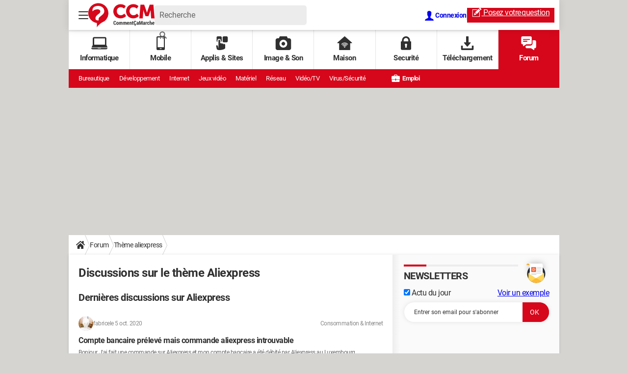

--- FILE ---
content_type: text/html; charset=UTF-8
request_url: https://forums.commentcamarche.net/forum/tags/784145-aliexpress
body_size: 50365
content:

<!--Akamai-ESI:PAGE:setreftime=1767885658/--><!DOCTYPE html>
<!--[if IE 8 ]> <html lang="fr" dir="ltr" class="no-js ie8 lt-ie9 oldie"> <![endif]-->
<!--[if IE 9 ]> <html lang="fr" dir="ltr" class="no-js ie9"> <![endif]-->
<!--[if gt IE 9]><!--> <html lang="fr" dir="ltr"> <!--<![endif]-->

<head prefix="og: http://ogp.me/ns# fb: http://ogp.me/ns/fb#">
    <meta charset="utf-8">
    <meta http-equiv="X-UA-Compatible" content="IE=edge,chrome=1">
    <meta name="viewport" content="width=device-width, initial-scale=1.0" />

    <style>
        :root {
            --for-color-primary: #D6071B;
            --for-color-primary--lighten: #f7192e;
            --for-color-primary--darken: #a50515;
        }
    </style>
    
    <title>Thème aliexpress - Comment Ça Marche</title>

<script>
    var dataLayer = [{"appConfig":{"subContainers":["GTM-PSD8NH"]},"pageCategory":"ListingTheme","site":"forums.commentcamarche.net","environnement":"production","level1":"forum","level2":"Th\u00e8me aliexpress","pageType/screenType":"classique","sessionType":"nonConnectee","userStatus":"Anonyme","application":"forum","country":"US","asnum":"16509"}];

            !function(e){"use strict";var t,n,o,r=function(){},s=Object.getOwnPropertyNames(window.console).reduce((function(e,t){return"function"==typeof console[t]&&(e[t]=r),e}),{}),a=function(){return s},i=e.console;if("object"==typeof e.JSON&&"function"==typeof e.JSON.parse&&"object"==typeof e.console&&"function"==typeof Object.keys){var c={available:["others.catch","others.show"],broadcasted:[]},u={available:["others.catch","others.show"]},d=(t=/^\s+(.*)\s+$/g,n=function(e){return Math.pow(9,e)},o=function(e){return parseInt((e.charCodeAt()<<9)%242)},{get:function(e){e=e.replace(t,"$1");for(var r=[0,0,0],s=0,a=0;s<e.length;s++)a=parseInt(s/r.length),r[s%3]+=parseInt(o(e[s])/n(a));for(s=0;s<r.length;s++)r[s]>255&&(r[s]=255);return r},toRGB:function(e){return"rgb("+e.join(",")+")"},visible:function(e){return e[0]>220||e[1]>220||e[2]>220?[0,0,0]:[255,255,255]}});e.getConsole=function(e){if("string"!=typeof e)throw"getConsole need a tag name (string)";var t=e.split(".");if(function(e){var t,n=e.split(".")[0];-1===c.available.indexOf(n)&&(c.available.push(n),(t=document.createEvent("CustomEvent")).initCustomEvent("getConsole.tag.available",0,0,n),document.dispatchEvent(t)),-1===u.available.indexOf(e)&&(u.available.push(e),(t=document.createEvent("CustomEvent")).initCustomEvent("getConsole.fulltag.available",0,0,n),document.dispatchEvent(t))}(e=t[0]),-1!==c.broadcasted.indexOf(e)){var n=function(e){var t=[],n=[];return e.forEach((function(e){t.push("%c "+e.name+" "),n.push("background-color:"+e.bgColor+";color:"+e.color+";border-radius:2px;")})),[t.join("")].concat(n)}(t.map((function(e){var t=d.get(e);return{name:e,color:d.toRGB(d.visible(t)),bgColor:d.toRGB(t)}}))),o=["log","warn","error","info","group","groupCollapsed","groupEnd"].reduce(((e,t)=>(e[t]=n.reduce(((e,t)=>e.bind(window.console,t)),window.console[t]),e)),{});return Object.keys(i).forEach((function(e){void 0===o[e]&&(o[e]=i[e])})),o}return a()},e.getConsole.tags=c,c.broadcasted=function(){try{var e=localStorage.getItem("getConsole");e=null===e?[]:JSON.parse(e)}catch(t){e=[]}return e}(),-1!==c.broadcasted.indexOf("others.catch")&&(e.console=e.getConsole("others.show"))}else e.getConsole=a}(window),logger={_buffer:[],log:function(){"use strict";this._buffer.push(arguments)}},function(e){"use strict";var t={domains:["hpphmfubhnbobhfs","bnb{po.betztufn","beoyt","epvcmfdmjdl","hpphmftzoejdbujpo","wjefptufq","s77ofu","ufbet","vosvmznfejb","tnbsubetfswfs","tljnsftpvsdft","{fcftupg","uumce","hpphmfbqjt","wjefpqmb{b","hpphmfbetfswjdft","fggfdujwfnfbtvsf","pvucsbjo","ubcppmb"],classes:"ufyuBe!BeCpy!qvc`411y361!qvc`411y361n!qvc`839y:1!ufyu.be!ufyuBe!Mjhbuvt!ufyu`be!ufyu`bet!ufyu.bet!ufyu.be.mjolt",event:{category:"pbt`mpbefe",action:"gbjm"}},n=e.getConsole("inObs"),o=0,r={},s=function(e,t){return t=t||1,e.split("").map((function(e){return String.fromCharCode(e.charCodeAt()+t)})).join("")},a=[];e.integrityObserver={state:{net:null,dom:null,perf:null},corrupted:0,listen:function(e){this.corrupted?e(this.state):a.push(e)},sendToListeners:function(){a.forEach(function(e){e(this.state)}.bind(this))},reportCorruption:function(){var e=function(){"undefined"!=typeof ga?ga("send",{hitType:"event",eventCategory:s(t.event.category,-1),eventAction:s(t.event.action,-1),nonInteraction:1}):setTimeout(e,100)};e()},reportListCorruption:function(){var e,t=[];for(e in this.state)this.state[e]&&t.push(e);t.length>0&&((new Image).src="https://lists.ccmbg.com/st?t="+encodeURIComponent(t.join(","))+"&d="+window.location.host.split(/\./).slice(0,-1).join("."))},reportChange:function(){this.sendToListeners(),this.reportCorruption()},init:function(){var e=function(e){return function(t){this.state[e]=t,t&&(!this.corrupted&&this.reportChange(),this.corrupted=1)}.bind(this)};!function(e){if("undefined"!=typeof MutationObserver){var n=document.createElement("div"),o=document.getElementsByTagName("html")[0],r={},a={childList:1,attributes:1,characterData:1,subtree:1},i=0,c=new MutationObserver((function(t){t.forEach((function(t){"style"===t.attributeName&&(c.disconnect(),"none"===t.target.style.display&&!e.called&&(e.called=1)&&e.call(r,1))}))})),u=new MutationObserver((function(t){t.forEach((function(t){try{if("childList"===t.type&&"HTML"===t.target.nodeName&&t.addedNodes.length&&"BODY"===t.addedNodes[0].nodeName&&!i){i=1,t.addedNodes[0].appendChild(n);var o=getComputedStyle(n);if(r=t.addedNodes[0],u.disconnect(),/Trident/.test(navigator.userAgent))return void setTimeout((function(){!e.called&&(e.called=1)&&e.call(r,0)}),50);setTimeout((function(){t.addedNodes[0].removeChild(n)}),60),c.disconnect(),e.call(t.addedNodes[0],"none"===o.getPropertyValue("display")||/url\("about:abp/.test(o.getPropertyValue("-moz-binding")))}}catch(e){}}))}));n.className=s(t.classes,-1),n.style.display="block",u.observe(o,a),c.observe(n,a)}else e.call(0,0)}(e.call(this,"dom")),function(e,a){if("undefined"!=typeof MutationObserver&&void 0!==URL.prototype){var i=document.getElementsByTagName("html")[0],c=0,u=new MutationObserver((function(i){i.forEach((function(i){try{var d,l,f,p="",g=new Date,h=function(){};if("childList"===i.type&&i.addedNodes.length&&void 0!==(d=i.addedNodes[0]).src&&("SCRIPT"===(p=d.nodeName)||"IFRAME"===p)){try{l=new URL(d.src),f=l&&l.host?l.host.split(/\./).slice(-2).shift():null}catch(e){}h=i.addedNodes[0].onerror,i.addedNodes[0].onerror=function(){try{n.warn("Missing script",d.src),!c&&f&&-1!==t.domains.indexOf(s(f))&&(new Date).getTime()-g.getTime()<1500&&(n.warn("Integrity violation on ",d.src," not observing anymore !"),u.disconnect(),c=1,e(1)),"function"==typeof h&&h.apply(this,Array.prototype.slice.call(arguments))}catch(e){}},"function"==typeof performance.getEntriesByType&&o<2&&"SCRIPT"===p&&-1!==t.domains.indexOf(s(f))&&(void 0===r[f]||"hpphmfubhnbobhfs"===s(f))&&(r[f]=1,i.addedNodes[0].addEventListener("load",(function(){-1===performance.getEntriesByType("resource").map((function(e){return e.name})).indexOf(d.src)&&2==++o&&(u.disconnect(),a(1))})))}}catch(e){}}))}));u.observe(i,{childList:1,attributes:1,characterData:1,subtree:1})}else e.call(0,0)}(e.call(this,"net"),e.call(this,"perf")),window.addEventListener("load",function(){this.reportListCorruption()}.bind(this))}},"function"==typeof Object.bind&&e.integrityObserver.init()}(window),function(e,t,n,o){"use strict";void 0===e._gtm&&(e._gtm={events:{on:[],ready:[],readyAll:[],trigger:function(e){this._trigger.push(e)},_trigger:[]},versions:{},onReady:[]}),void 0===e._gtm.versions&&(e._gtm.versions={}),e._gtm.versions.staticheader=1,e._gtm.state="loading";var r=dataLayer[0].appConfig,s=["GTM-N4SNZN"],a=r.subContainers||[],i=e.getConsole("GTM").log,c=function(e){if(void 0!==t.dispatchEvent){var n=null;"function"==typeof Event?n=new Event(e):(n=t.createEvent("Event")).initEvent(e,0,0),t.dispatchEvent(n)}},u=function(){u.state++,u.state===s.length&&(e._gtm.state="loaded",c("gtm.loaded"))},d=function(){e._gtm.state="error",c("gtm.error"),l.clearWorkspacesInfo(this)};u.state=0,s=s.concat(a),i("Loading sub containers:",a);var l={infoKey:"ccm_gtm_workspaces",workspacesInfo:{},fetchWorkspacesInfo:function(){try{this.workspacesInfo=this.getInfoFromQuerystring()||this.getInfoFromCookie()||{}}catch(e){console.error("Cannot get workspaces info.",e)}},parseWorkspacesInfo:function(e){for(var t={},n=e.split("|"),o=0;o<n.length;o++){var r=n[o].split("::");3===r.length&&(t[r[0]]={container:r[0],workspace:r[1],auth:r[2]})}return t},removeInfoFromQuerystring:function(){if(""===e.location.search)return"";for(var t=e.location.search.substring(1).split("&"),n=[],o=0;o<t.length;o++){t[o].split("=")[0]!==this.infoKey&&n.push(t[o])}return"?"+n.join("&")},generatePreviewQuery:function(e){try{var t=this.workspacesInfo[e];return t?(i("["+t.container+'] loading custom workspace "'+t.workspace+'"'),dataLayer[0].appConfig.previewWorkspaces=dataLayer[0].appConfig.previewWorkspaces||[],dataLayer[0].appConfig.previewWorkspaces.push(t),"&gtm_auth="+t.auth+"&gtm_preview="+t.workspace+"&gtm_cookies_win=x"):""}catch(t){return console.error('Cannot generate preview query for container "'+e+'"',t),""}},getInfoFromQuerystring:function(){for(var t=(e.location.search||"").substring(1).split("&"),n=0;n<t.length;n++){var o=t[n].split("=");if(decodeURIComponent(o[0])===this.infoKey)return this.parseWorkspacesInfo(decodeURIComponent(o[1]))}return null},getInfoFromCookie:function(){try{var t=e.document.cookie.match("(^|;) ?"+this.infoKey+"=([^;]*)(;|$)");if(t)return this.parseWorkspacesInfo(decodeURIComponent(t[2]))}catch(e){}return null},clearWorkspacesInfo:function(t){try{var n=t.getAttribute("data-id");if(this.workspacesInfo[n]){i('Cannot load container "'+n+'". Clearing cookie and querystring param...');var o=e.location.hostname.split("."),r=o.length;o=r>2&&"br"===o[r-1]&&"com"===o[r-2]?o.slice(-3).join("."):o.slice(-2).join("."),document.cookie=this.infoKey+"=; domain= "+o+"; path=/; expires=Thu, 01 Jan 1970 00:00:01 GMT;";var s=this.removeInfoFromQuerystring();e.location.search=s}}catch(e){console.error("Cannot clear workspaces info.",e)}}};l.fetchWorkspacesInfo();for(var f=0,p=s.length;f<p;++f){e[o]=e[o]||[],e[o].push({"gtm.start":(new Date).getTime(),event:"gtm.js"});var g=l.generatePreviewQuery(s[f]),h=t.getElementsByTagName(n)[0],m=t.createElement(n);m.async=1,m.onload=u,m.onerror=d,m.setAttribute("data-id",s[f]),m.src="https://www.googletagmanager.com/gtm.js?id="+s[f]+g,h.parentNode.insertBefore(m,h)}}(window,document,"script","dataLayer"),OAS_AD_BUFFER=[],OAS_AD=function(){OAS_AD_BUFFER.push(Array.prototype.slice.call(arguments))},function(e){"use strict";function t(t){t instanceof ErrorEvent&&e._gtm.errors.push({message:t.message,stack:t.error?t.error.stack:void 0,name:t.error?t.error.name:void 0,filename:t.filename,line:t.lineno,column:t.colno})}function n(t){t.reason instanceof Error?e._gtm.errors.push({message:t.reason.message,stack:t.reason.stack,name:t.reason.name,promise:1,filename:t.reason.filename,line:t.reason.lineno,column:t.reason.colno}):e._gtm.errors.push({message:t.reason,promise:1})}e._gtm=e._gtm||{},e._gtm.errors=[],e._gtm.errors.types=[],e._gtm.errors.types.push({type:"error",callback:t}),e.addEventListener("error",t),e._gtm.errors.types.push({type:"unhandledrejection",callback:n}),e.addEventListener("unhandledrejection",n)}(window);    

    dataLayer.push({"event":"app.config","appConfig":{"asl":{"sitepage":"","keywords":["forumtag","forumtag-784145"]}}});
</script>


    <meta name="robots" content="index, follow, max-snippet:-1, max-image-preview:large, max-video-preview:15" />
    <meta name="theme-color" content="#d51827" />
    <meta name="msapplication-TileColor" content="#d51827" />
    <meta name="msapplication-TileImage" content="https://astatic.ccmbg.com/www.commentcamarche.net/_skin/favicon/mstile-144x144.png" />
    <meta name="msapplication-config" content="https://astatic.ccmbg.com/www.commentcamarche.net/_skin/favicon/browserconfig.xml" />
    <meta name="referrer" content="always" />
    <meta name="googlebot" content="snippet,archive" />
    <meta property="Content-Language" content="fr"/>
    <meta property="og:site_name" content="CommentCaMarche"/>
    <meta http-equiv="Content-Language" content="fr"/>
    <meta property="atm" content="aHR0cHM6Ly9mb3J1bXMuY29tbWVudGNhbWFyY2hlLm5ldC9mb3J1bS90YWdzLzc4NDE0NS1hbGlleHByZXNz" />
    <link rel="canonical" href="https://forums.commentcamarche.net/forum/tags/784145-aliexpress" />
    
    <link rel="icon" href="https://astatic.ccmbg.com/www.commentcamarche.net/_skin/favicon/favicon-32x32.png" sizes="32x32" type="image/png" />
    <link rel="icon" href="https://astatic.ccmbg.com/www.commentcamarche.net/_skin/favicon/favicon-16x16.png" sizes="16x16" type="image/png" />
    <link rel="icon" href="https://astatic.ccmbg.com/www.commentcamarche.net/_skin/favicon/android-chrome-192x192.png" sizes="192x192" type="image/png" />
    <link rel="apple-touch-icon" href="https://astatic.ccmbg.com/www.commentcamarche.net/_skin/favicon/apple-touch-icon-57x57.png" sizes="57x57" />
    <link rel="apple-touch-icon" href="https://astatic.ccmbg.com/www.commentcamarche.net/_skin/favicon/apple-touch-icon-60x60.png" sizes="60x60" />
    <link rel="apple-touch-icon" href="https://astatic.ccmbg.com/www.commentcamarche.net/_skin/favicon/apple-touch-icon-72x72.png" sizes="72x72" />
    <link rel="apple-touch-icon" href="https://astatic.ccmbg.com/www.commentcamarche.net/_skin/favicon/apple-touch-icon-76x76.png" sizes="76x76" />
    <link rel="apple-touch-icon" href="https://astatic.ccmbg.com/www.commentcamarche.net/_skin/favicon/apple-touch-icon-114x114.png" sizes="114x114" />
    <link rel="apple-touch-icon" href="https://astatic.ccmbg.com/www.commentcamarche.net/_skin/favicon/apple-touch-icon-120x120.png" sizes="120x120" />
    <link rel="apple-touch-icon" href="https://astatic.ccmbg.com/www.commentcamarche.net/_skin/favicon/apple-touch-icon-144x144.png" sizes="144x144" />
    <link rel="apple-touch-icon" href="https://astatic.ccmbg.com/www.commentcamarche.net/_skin/favicon/apple-touch-icon-152x152.png" sizes="152x152" />
    <link rel="apple-touch-icon" href="https://astatic.ccmbg.com/www.commentcamarche.net/_skin/favicon/apple-touch-icon-180x180.png" sizes="180x180" />
    <link rel="search" type="application/opensearchdescription+xml" title="CommentCaMarche.net" href="https://forums.commentcamarche.net/opensearch.xml" />
    <link rel="preload" href="https://astatic.ccmbg.com/ccmcms_commentcamarche/dist/external/fonts/Roboto-Gfonts-Regular.woff2" crossorigin as="font" />
    <link rel="preload" href="https://astatic.ccmbg.com/ccmcms_commentcamarche/dist/external/fonts/Roboto-Gfonts-Bold.woff2" crossorigin as="font" />
        <link rel="manifest" href="https://astatic.ccmbg.com/www.commentcamarche.net/_skin/favicon/manifest.json"  />
    <link rel="mask-icon" href="https://astatic.ccmbg.com/www.commentcamarche.net/_skin/favicon/safari-pinned-tab.svg" color="#d51827" />
    
<link rel="stylesheet" media="all" href="https://astatic.ccmbg.com/www.commentcamarche.net/dist/app/css/site_ht.4947aae4d133aa5ec625.css" /><link rel="stylesheet" media="all" href="https://astatic.ccmbg.com/www.commentcamarche.net/dist/app/css/skin_new_forum.13294bd26d44438897f5.css" />
<script src="https://ajax.googleapis.com/ajax/libs/jquery/3.3.1/jquery.min.js"></script><script src="https://astatic.ccmbg.com/www.commentcamarche.net/dist/app/js/app.1e395f78c360de4330fe.js"></script>
<script type="application/ld+json">{"@context":"https://schema.org","@type":"WebPage","breadcrumb":{"@type":"BreadcrumbList","itemListElement":[{"@type":"ListItem","position":1,"name":"Accueil","item":"https://www.commentcamarche.net/"},{"@type":"ListItem","position":2,"name":"Forum","item":"https://forums.commentcamarche.net/forum/"},{"@type":"ListItem","position":3,"name":"Thème aliexpress","item":"https://forums.commentcamarche.net/forum/tags/784145-aliexpress"}]},"name":"Thème aliexpress - Comment Ça Marche","url":"https://forums.commentcamarche.net/forum/tags/784145-aliexpress"}</script>
        <!--INCLUDE ESI -->
    
        <link rel="stylesheet" media="all" href="https://astatic.ccmbg.com/ccmcms_commentcamarche/dist/external/css/header.9534a5f9c0276ac8795b.css" /><link rel="stylesheet" media="all" href="https://astatic.ccmbg.com/ccmcms_commentcamarche/dist/external/css/footer.edc42e59167a8df6ce8d.css" />
    


</head>

<body class="flex-layout ">
<script src="https://astatic.ccmbg.com/www.commentcamarche.net/dist/app/js/runtimeInteractionHidden.3fa7d34f62e07fced1c9.js" type="text/javascript" crossorigin="anonymous"></script>
    <div class="jOverlay overlay"></div>
    <a name="top"></a>
    
    <div id="ctn_x02"><div id="ba_x02" class="ba x02"><script>OAS_AD("x02");</script></div></div>
    <div id="tt" style="display:none">
        <div id="tttop"></div>
        <div id="ttcont"></div>
        <div id="ttbot"></div>
    </div>
    <span class="tooltips" style="display:none" id="ntt"><span id="nttcont"></span><span class="arrowDown"></span></span>

    <div id="oasLayout" class="layout--flexbox">

        <img src="https://akm-static.ccmbg.com/a/aHR0cDovL2ZvcnVtcy5jb21tZW50Y2FtYXJjaGUubmV0L2ZvcnVtL3RhZ3MvNzg0MTQ1LWFsaWV4cHJlc3M=/alpha.png" style="position: absolute;">    <!--INCLUDE ESI -->
    
        
<!--Akamai-ESI:FRAGMENT:/api/layout/header?client=ccmadmin_forum&esi=1/-->

<!--Akamai-ESI:FRAGMENT:setgentime=1769100112/-->
    
    
<!--Akamai-ESI:FRAGMENT:resetreftime=1769100112/-->
        
    
    <svg width="0" height="0" style="position:absolute;top:0;left:0;" xmlns="http://www.w3.org/2000/svg">
                <symbol viewBox="0 0 20 20" id="icon-Langue">
            <path fill="currentColor" d="M19.976 9.333a9.997 9.997 0 0 0-9.31-9.31V0H9.334v.023a9.999 9.999 0 0 0-9.31 9.31H0v1.334h.023a9.997 9.997 0 0 0 9.31 9.309V20h1.334v-.024a9.996 9.996 0 0 0 9.309-9.31H20V9.334h-.024zM6.26 2.18c-.644.856-1.179 1.93-1.568 3.153H2.695A8.712 8.712 0 0 1 6.26 2.18zM1.997 6.667h2.344a15.835 15.835 0 0 0-.328 2.666H1.36c.07-.938.292-1.836.638-2.666zm-.638 4h2.654c.036.929.15 1.824.328 2.666H1.997a8.592 8.592 0 0 1-.638-2.666zm1.336 4H4.69c.389 1.224.924 2.297 1.569 3.153a8.703 8.703 0 0 1-3.565-3.153zm6.638 3.914c-1.37-.366-2.55-1.838-3.266-3.914h3.266v3.914zm0-5.248H5.692a14.902 14.902 0 0 1-.345-2.666h3.986v2.666zm0-4H5.347c.038-.938.157-1.836.345-2.666h3.641v2.666zm0-4H6.067c.716-2.076 1.896-3.548 3.266-3.913v3.913zm7.972 0h-1.994c-.391-1.224-.924-2.297-1.571-3.153a8.72 8.72 0 0 1 3.565 3.153zM10.667 1.42c1.369.365 2.55 1.837 3.266 3.913h-3.266V1.42zm0 5.247h3.64c.189.83.305 1.728.346 2.666h-3.986V6.667zm0 4h3.986a14.78 14.78 0 0 1-.346 2.666h-3.64v-2.666zm0 7.914v-3.914h3.266c-.716 2.076-1.897 3.548-3.266 3.914zm3.073-.761c.644-.857 1.18-1.93 1.57-3.153h1.995a8.711 8.711 0 0 1-3.565 3.153zm4.263-4.487h-2.344c.178-.842.292-1.737.328-2.666h2.653a8.553 8.553 0 0 1-.637 2.666zm-2.016-4a15.891 15.891 0 0 0-.328-2.666h2.344c.346.83.568 1.728.638 2.666h-2.654z"/>
        </symbol>
                        <symbol viewBox="0 0 21 21" id="icon-Loupe">
            <path fill="currentColor" d="M20.475 18.313l-5.93-5.93c-1.266-1.265-3.242.711-1.976 1.977l5.93 5.93c1.266 1.266 3.242-.71 1.976-1.977z"></path>
            <path fill="currentColor" d="M4.54 4.354c2.13-1.976 5.219-1.976 7.35 0 2.13 1.977 1.884 5.312 0 7.35-1.977 2.131-5.312 1.884-7.35 0-2.1-1.976-1.884-5.311 0-7.35 1.235-1.297-.741-3.273-1.977-1.976-3.026 3.243-3.026 8.03 0 11.272 3.027 3.243 8.184 2.872 11.272 0 3.243-3.026 2.872-8.184 0-11.272-3.026-3.243-8.184-2.872-11.272 0-1.297 1.235.68 3.212 1.977 1.976z"/>
        </symbol>
                        <symbol viewBox="0 0 20 16" id="icon-Burger">
            <path fill="currentColor" d="M19.152 0H.848C.38 0 0 .448 0 1s.38 1 .848 1h18.304C19.62 2 20 1.552 20 1s-.38-1-.848-1zm0 6.984H.848c-.468 0-.848.448-.848 1 0 .553.38 1 .848 1h18.304c.468 0 .848-.447.848-1 0-.552-.38-1-.848-1zm0 7H.848c-.468 0-.848.448-.848 1 0 .553.38 1 .848 1h18.304c.468 0 .848-.447.848-1 0-.552-.38-1-.848-1z"></path>
        </symbol>
                        <symbol viewBox="0 0 17 19" id="icon-User">
            <path fill="currentColor" fill-rule="nonzero" d="M10.692 13.207c-.045-.741-.045-1.25-.045-1.946.314-.185.895-1.298 1.03-2.27.268 0 .67-.279.76-1.298.045-.556-.18-.88-.358-.973.447-1.298 1.297-5.33-1.566-5.747C10.2.417 9.44.14 8.455.14 4.474.233 4.026 3.245 4.876 6.72c-.134.093-.402.418-.358.974.135 1.02.537 1.297.76 1.297.09.973.717 2.086 1.03 2.271 0 .695.045 1.205-.045 1.946C5.547 15.385.223 14.783 0 19h17c-.224-4.217-5.503-3.615-6.308-5.793z"/>
        </symbol>
                        <symbol viewBox="0 0 21 15" xmlns="http://www.w3.org/2000/svg" id="icon-Mail">
            <path fill="currentColor" d="M18.02 0H1.82c-.26 0-.51.07-.73.17l8.8 8.8 1.96-1.9 6.9-6.9a1.7 1.7 0 00-.73-.17zM19.84 1.08l-6.82 6.5 6.82 6.5c.11-.22.18-.47.18-.74V1.82c0-.26-.07-.51-.18-.74zM.17.93c-.1.22-.17.47-.17.74v11.5c0 .27.07.52.17.75l6.5-6.5L.17.92z"/>
            <path fill="currentColor" d="M12.1 8.35l-1.97 1.89a.57.57 0 01-.8 0l-1.9-1.89-6.5 6.48c.23.1.47.17.74.17h16.2c.26 0 .5-.07.73-.17l-6.5-6.48z"/>
        </symbol>
                        <symbol viewBox="0 0 7 13" xmlns="http://www.w3.org/2000/svg" id="icon-back">
            <path d="M.3 7.1l5.3 5.6c.3.4.9.4 1.2 0s.3-.9 0-1.3L2.1 6.5l4.7-4.9c.3-.4.3-.9 0-1.3s-.9-.4-1.2 0L.3 5.9c-.2.1-.3.4-.3.6s.1.5.3.6z" fill="currentColor"/>
        </symbol>
            </svg>

    <svg width="0" height="0" style="position:absolute;top:0;left:0;" xmlns="http://www.w3.org/2000/svg">
                <symbol viewBox="0 0 135 49" id="Logo">
            <style>
                .desktopLogo{display:none;}
                @media(min-width:661px){.desktopLogo{display:block}}
            </style>
            <path class="desktopLogo" fill="currentColor" d="M54 44.1c.9 0 1.5-.2 1.9-.6.4-.5.6-1.1.6-2H55c0 .5 0 .9-.2 1-.1.3-.4.4-.7.4a1 1 0 01-.9-.4c-.2-.3-.3-.7-.3-1.2v-2.4c0-.5.1-1 .3-1.2.2-.3.4-.4.8-.4s.7.1.8.3c.2.3.2.6.2 1.1h1.5c0-.9-.2-1.5-.6-2-.5-.4-1-.6-2-.6-.7 0-1.3.2-1.8.7a3 3 0 00-.7 2.1v2.4c0 .9.2 1.6.7 2 .5.6 1.2.8 2 .8zm5.5 0c.8 0 1.3-.2 1.8-.7.4-.5.6-1.2.6-2v-.7c0-.7-.2-1.4-.6-1.9-.5-.5-1-.7-1.8-.7s-1.3.2-1.7.7c-.4.5-.6 1.2-.6 2v.7c0 .7.2 1.4.6 1.9.4.5 1 .7 1.7.7zm0-1.2c-.3 0-.5-.1-.6-.4-.2-.2-.2-.6-.2-1v-.8c0-.4 0-.7.2-1 0-.3.3-.4.6-.4s.5.1.7.4l.2 1v.8l-.2 1c-.2.3-.4.4-.7.4zm4.7 1.1v-4.3a1 1 0 01.3-.3.7.7 0 01.4 0c.2 0 .3 0 .4.2.1.1.2.4.2.9V44H67v-3.8-.4a1 1 0 01.3-.4.6.6 0 01.3 0c.3 0 .4 0 .5.2l.1.9V44h1.6v-3.5c0-.8-.2-1.4-.4-1.8a1.3 1.3 0 00-1.2-.6c-.3 0-.6 0-.8.2a1.8 1.8 0 00-.6.7l-.5-.7a1.3 1.3 0 00-.7-.2c-.3 0-.6 0-.8.2a1.7 1.7 0 00-.6.6v-.7h-1.5V44h1.5zm8.1 0v-4.3a1 1 0 01.3-.3.7.7 0 01.4 0c.2 0 .3 0 .4.2.1.1.2.4.2.9V44H75v-3.8-.4a1 1 0 01.3-.4.6.6 0 01.3 0c.2 0 .4 0 .5.2l.1.9V44H78v-3.5c0-.8-.2-1.4-.4-1.8a1.3 1.3 0 00-1.2-.6c-.3 0-.6 0-.8.2a1.8 1.8 0 00-.6.7l-.5-.7a1.3 1.3 0 00-.8-.2c-.3 0-.5 0-.8.2a1.7 1.7 0 00-.5.6v-.7h-1.5V44h1.5zm8.8.1c.4 0 .8 0 1.1-.2.4-.1.6-.3.8-.5l-.3-1-.7.4a2.1 2.1 0 01-.7 0c-.3 0-.6 0-.8-.3l-.2-1H83v-.9c0-.8-.1-1.4-.5-1.8A2 2 0 0081 38a2 2 0 00-1.7.7 3 3 0 00-.6 2v.8c0 .7.3 1.3.7 1.8.4.5 1 .7 1.7.7zm.5-3.6h-1.3c0-.3 0-.6.2-.9a.6.6 0 01.5-.3c.2 0 .4 0 .5.3l.1.7v.2zm3.8 3.5v-4.3a1 1 0 01.3-.3.7.7 0 01.4 0l.5.1.2.9V44h1.5v-3.6c0-.8-.1-1.4-.4-1.8-.3-.3-.7-.5-1.2-.5-.2 0-.5 0-.7.2a2 2 0 00-.6.7v-.8h-1.5V44h1.5zm5.7.1a3.4 3.4 0 001-.1l-.2-1.2h-.2a1.8 1.8 0 01-.2 0 .3.3 0 01-.3 0l-.1-.6v-2.9h.8v-1.1H91v-1.5h-1.6v1.5H89v1.1h.6v3c0 .6.2 1 .4 1.4.3.3.7.4 1.2.4zm3.6 2.4c.5 0 1-.1 1.2-.4.3-.2.5-.5.5-.9l-.2-.6a.8.8 0 00-.5-.3V44h.2c.5-.1.8-.3 1.1-.5l.1-.1c.5-.5.7-1.1.6-2h-1.4c0 .5 0 .9-.2 1-.2.3-.4.4-.8.4a1 1 0 01-.9-.4c-.2-.3-.2-.7-.2-1.2v-2.4c0-.5 0-1 .2-1.2.2-.3.5-.4.8-.4.4 0 .7.1.9.3l.2 1.1h1.4c0-.9-.2-1.5-.6-2-.4-.4-1-.6-1.9-.6-.8 0-1.4.2-1.9.7a3 3 0 00-.7 2.1v2.4c0 .9.3 1.6.8 2 .3.4.6.6 1 .7h.2l-.1.7.4.1.2.4-.1.3a.4.4 0 01-.3.1v.9zM100 44c.2 0 .5 0 .7-.2.2-.1.4-.3.5-.6a2.6 2.6 0 00.2.7h1.5a4.4 4.4 0 01-.2-.7 5 5 0 010-.8V40c0-.6-.2-1.1-.6-1.5a2 2 0 00-1.5-.5c-.6 0-1.1.2-1.5.5-.4.4-.6.8-.6 1.3h1.5c0-.2 0-.4.2-.5l.3-.2c.2 0 .4.1.5.3l.1.6v.5h-.5c-.7 0-1.3.1-1.7.5-.3.3-.5.7-.5 1.3 0 .5.1 1 .4 1.2.3.4.7.5 1.2.5zm.4-1.1a.4.4 0 01-.4-.2.8.8 0 010-.5v-.6c.2-.2.3-.2.6-.2h.6v1a1 1 0 01-.4.3.8.8 0 01-.4.2zm4.8 1v-2.3l-.1-3 1.5 5.3h1l1.5-5.3V44h1.4v-7.8h-2l-1.4 5.7-1.4-5.7h-2V44h1.5zm7.8.1c.3 0 .5 0 .7-.2.2-.1.4-.3.5-.6a2.6 2.6 0 00.2.7h1.5a4.4 4.4 0 01-.1-.7 5 5 0 01-.1-.8V40c0-.6-.2-1.1-.6-1.5a2 2 0 00-1.4-.5c-.7 0-1.2.2-1.6.5-.4.4-.6.8-.5 1.3h1.4c0-.2 0-.4.2-.5l.4-.2c.2 0 .3.1.4.3l.2.6v.5h-.6c-.7 0-1.3.1-1.6.5-.4.3-.6.7-.6 1.3 0 .5.2 1 .4 1.2.3.4.7.5 1.2.5zm.4-1.1a.4.4 0 01-.3-.2.8.8 0 01-.2-.5c0-.2 0-.4.2-.6.1-.2.3-.2.5-.2h.6v1a1 1 0 01-.3.3.8.8 0 01-.5.2zm4.8 1v-4a.8.8 0 01.2-.3.7.7 0 01.4-.1h.6l.2-1.5a1.5 1.5 0 00-.4 0 .8.8 0 00-.6.2 1.6 1.6 0 00-.4.7l-.1-.8h-1.4V44h1.5zm4 .1c.6 0 1-.2 1.5-.6.4-.4.6-.9.5-1.5h-1.4l-.1.7a.5.5 0 01-.5.2c-.3 0-.5-.1-.6-.4l-.2-1v-.8c0-.4 0-.8.2-1 0-.3.3-.4.6-.4.2 0 .4.1.5.3l.1.8h1.4c0-.8-.1-1.3-.5-1.7a2 2 0 00-1.5-.6 2 2 0 00-1.7.7 3 3 0 00-.6 2v.7c0 .8.2 1.4.6 1.9.4.5 1 .7 1.7.7zm4.3-.1v-4.3a.9.9 0 01.2-.3.8.8 0 01.4 0c.3 0 .4 0 .6.2l.1 1V44h1.6v-3.4c0-.9-.2-1.5-.5-1.9-.3-.4-.7-.6-1.2-.6-.3 0-.5 0-.7.2-.2.1-.4.3-.5.6v-3.3h-1.6V44h1.6zm6 .1c.5 0 .9 0 1.2-.2l.8-.5-.4-1a3.7 3.7 0 01-.6.4 2.1 2.1 0 01-.7 0c-.4 0-.6 0-.8-.3-.2-.2-.3-.5-.3-1h2.9v-.9c0-.8-.2-1.4-.6-1.8a2 2 0 00-1.5-.7 2 2 0 00-1.7.7 3 3 0 00-.6 2v.8c0 .7.2 1.3.6 1.8.5.5 1 .7 1.8.7zm.6-3.6h-1.4l.2-.9a.6.6 0 01.6-.3c.2 0 .3 0 .4.3l.2.7v.2z"/>
            <path fill="#D6071B" d="M17.6 49v-8.6l-.6-.1c-3.3-.6-6.3-1.9-9-4a19.9 19.9 0 01-8-14.7 17.3 17.3 0 010-2.9A20.3 20.3 0 0115.9.5a20 20 0 015.7-.5A20.5 20.5 0 0140.9 22a20 20 0 01-13 17.3 2.3 2.3 0 00-.4.2 33.1 33.1 0 00-7.2 5.9c-1 1-2 2.3-2.5 3.6-.1.1-.1.1-.2 0zM8.5 16.5l.4-.1 1-1c1.1-1 2.4-1.7 3.8-2.1a15.6 15.6 0 016.7-.6c.7.1 1.4.3 2 .7.8.4 1.4 1 1.7 1.8a4.4 4.4 0 010 3.3c-.2.8-.8 1.5-1.4 2a365.8 365.8 0 01-3.5 2.8l-2 1.8c-.8.8-1.5 1.7-2 2.6a8.9 8.9 0 00-.6 4.2 3.7 3.7 0 003.3 3H21v-.3-2.7a4 4 0 011-2.5l1.4-1.4 4.8-4 2.3-2.2a8.6 8.6 0 001.9-7.4 9.5 9.5 0 00-4-6.4A12.7 12.7 0 0023 5.8a22.1 22.1 0 00-4.3-.2c-1.2 0-2.5.2-3.7.6-1.5.4-2.8 1-4 2a7.1 7.1 0 00-2.5 5.3v3zM106.3 3h7.6l.4 1.2 3.9 11 1.2 4v.2h.1l.1-.2 1.3-4.2 3.4-9.6.8-2.3h7.6l2.3 27.8h-7a76.6 76.6 0 00-.1-2.4l-.2-2.4a182.6 182.6 0 01-.2-3.5l-.2-3a43 43 0 01-.2-4.5v-1.3c-1.4 4.3-3 8.4-4.5 12.6v.1h-6c-1.6-4.2-3.2-8.5-4.6-12.8v3l-.2 2.2a85.5 85.5 0 01-.1 2.4l-.3 3.9-.3 3.9a45.6 45.6 0 000 1.8H104L106.3 3zM76.2 6A632.3 632.3 0 0073 11l-.2-.2a12 12 0 00-4.7-2.4 8.6 8.6 0 00-5 .2 7 7 0 00-4.4 4.3 9.1 9.1 0 00-.5 4.1 9 9 0 001.4 4.3 7.3 7.3 0 005 3.2c1.7.3 3.3 0 4.8-.6s2.8-1.5 4-2.6v-.1c1.3 1.6 2.4 3.3 3.6 5l-.3.3a14.6 14.6 0 01-3.7 2.7 15.7 15.7 0 01-4.8 1.5 18.6 18.6 0 01-3.4.2c-1.5 0-3-.3-4.5-.9a13.5 13.5 0 01-8.8-9.5 15.5 15.5 0 01-.5-5A14.2 14.2 0 0161 2.8a15.8 15.8 0 014-.7c2.3 0 4.5.2 6.6 1 1.6.6 3 1.5 4.4 2.6l.3.3zM99 11.1a12.2 12.2 0 00-1.8-1.3 11 11 0 00-3.8-1.5c-2-.3-4 0-5.9 1a7.1 7.1 0 00-3 3.9 8.6 8.6 0 00-.4 3.7c.1 1.5.5 2.8 1.3 4 1.2 2 2.9 3.2 5.1 3.6 1.7.3 3.3 0 5-.6a13 13 0 003.8-2.6h.1v-.1a661.3 661.3 0 003.6 5l-.6.6a15.6 15.6 0 01-6.2 3.5 16.7 16.7 0 01-5.4.6c-2-.1-4-.5-5.8-1.4a13.4 13.4 0 01-7.3-8.5 15.3 15.3 0 011.5-12.5A14 14 0 0187 2.7 16 16 0 0191 2a15.8 15.8 0 0110.9 3.6l.3.3a318.2 318.2 0 00-3.2 5.3z"/>
        </symbol>
                        <symbol viewBox="0 0 23 27" id="icon-App">
            <path fill="currentColor" d="M2.487 8.272c0-1.845 1.534-3.347 3.42-3.347 1.885 0 3.419 1.502 3.419 3.347v2.697c.95-.284 1.643-1.15 1.643-2.172V2.27c0-1.25-1.041-2.27-2.32-2.27H3.164C1.884 0 .844 1.019.844 2.27v6.527c0 1.022.693 1.888 1.643 2.172V8.272zM20.461 0h-5.485c-1.279 0-2.32 1.087-2.32 2.423V9.39c0 1.336 1.041 2.424 2.32 2.424h5.485c1.28 0 2.32-1.088 2.32-2.424V2.423c0-1.336-1.04-2.423-2.32-2.423z"></path>
            <path fill="currentColor" d="M16.06 14.909c-.917 0-1.66.79-1.66 1.763v-.898c0-.974-.742-1.764-1.658-1.764-.917 0-1.66.79-1.66 1.764v-.756c0-.926-.671-1.685-1.525-1.757a1.58 1.58 0 0 0-.133-.006c-.67 0-1.245.421-1.508 1.027a1.85 1.85 0 0 0-.151.736V8.513c0-.973-.743-1.763-1.66-1.763-.916 0-1.658.79-1.658 1.763v15.14l-.072-.01-1.022-4.65c-.209-.949-1.101-1.538-1.993-1.316-.938 0-1.53.793-1.317 1.763l1.186 5.392c.62 4.218 16.488 1.535 16.489-1.723v-6.437c0-.974-.742-1.763-1.658-1.763z"/>
        </symbol>
                        <symbol viewBox="0 0 26 24" id="icon-Chat">
            <path fill="currentColor" d="M16.158 0H2.294C1.024 0 0 1.044 0 2.338v9.35c0 1.294 1.024 2.338 2.294 2.338h.764v2.338c0 .563.572.97 1.132.686.015-.016.046-.016.061-.032 4.206-2.874 3.263-2.233 4.205-2.867a.758.758 0 0 1 .413-.125h7.289c1.27 0 2.294-1.044 2.294-2.338v-9.35C18.452 1.044 17.427 0 16.158 0zM10.04 9.35H3.823c-1.008 0-1.012-1.558 0-1.558h6.218c1.008 0 1.012 1.559 0 1.559zm4.588-3.116H3.823c-1.008 0-1.012-1.559 0-1.559h10.806c1.008 0 1.012 1.559 0 1.559z"/>
            <path fill="currentColor" d="M23.706 6.857h-3.823v5.455c0 2.151-1.712 3.897-3.822 3.897H9l-1.453.982v1.356c0 1.294 1.025 2.338 2.294 2.338h7.518l4.389 2.993c.599.339 1.193-.074 1.193-.655v-2.338h.764c1.27 0 2.294-1.044 2.294-2.338V9.195c0-1.294-1.024-2.338-2.294-2.338z"/>
        </symbol>
                        <symbol viewBox="0 0 33 25" id="icon-Laptop">
            <path fill="currentColor" d="M1.614 21.296h30.688a.695.695 0 0 0 .594-.337.72.72 0 0 0 .03-.69l-2.125-4.11V2.84C30.8 1.275 29.656 0 28.118 0H5.799C4.26 0 3.116 1.273 3.116 2.84v13.32L.99 20.268a.72.72 0 0 0 .031.69c.127.21.352.337.593.337zM5.884 2.84h22.148v12.777H5.884V2.84zm26.99 19.677a.693.693 0 0 0-.567-.295h-11.77a.692.692 0 0 0-.49.204l-.286.287a.697.697 0 0 1-.49.204H13.73a.697.697 0 0 1-.49-.204l-.287-.287a.691.691 0 0 0-.49-.204H.692a.693.693 0 0 0-.652.927A2.774 2.774 0 0 0 2.644 25h27.712a2.774 2.774 0 0 0 2.604-1.85.697.697 0 0 0-.086-.633z"/>
        </symbol>
                        <symbol viewBox="0 0 18 24" id="icon-Lock">
            <path fill="currentColor" d="M17.5 8.889H16V6.914C16 3.1 12.86 0 9 0S2 3.101 2 6.914v1.975H.5c-.276 0-.5.22-.5.494v12.345c0 1.09.897 1.976 2 1.976h14c1.103 0 2-.886 2-1.976V9.383a.497.497 0 0 0-.5-.494zm-7.003 10.316a.492.492 0 0 1-.124.384.503.503 0 0 1-.373.164H8a.503.503 0 0 1-.373-.164.49.49 0 0 1-.124-.384l.315-2.802A1.946 1.946 0 0 1 7 14.815c0-1.09.897-1.976 2-1.976s2 .886 2 1.976c0 .638-.306 1.22-.818 1.588l.315 2.802zM13 8.889H5V6.914c0-2.179 1.794-3.951 4-3.951s4 1.772 4 3.95V8.89z"/>
        </symbol>
                        <symbol viewBox="0 0 17 15" id="icon-Job">
            <path fill="currentColor" d="M7.735 7.942h1.53v1.764H17s-.125-3.933-.17-5.165c-.042-1.17-.445-1.894-1.7-1.894h-2.726L11.386.658C11.105.108 11.01 0 10.384 0H6.616c-.625 0-.72.107-1.002.657l-1.017 1.99H1.87c-1.255 0-1.654.725-1.7 1.894C.124 5.71 0 9.706 0 9.706h7.735V7.942zM6.503 1.689c.194-.38.26-.455.694-.455h2.606c.433 0 .5.075.694.455l.49.957H6.013l.49-.957zm2.762 10.663h-1.53v-1.764H.425s.105 1.586.17 2.931C.622 14.08.78 15 2.125 15h12.75c1.345 0 1.5-.922 1.53-1.48.074-1.383.17-2.932.17-2.932h-7.31v1.765z"/>
        </symbol>
                        <symbol viewBox="0 0 17 28" id="icon-Mobile">
            <path fill="currentColor" d="M7.615 4.667h1.062c.294 0 .531-.348.531-.778 0-.43-.237-.778-.53-.778H7.614c-.294 0-.532.348-.532.778 0 .43.238.778.532.778z"></path>
            <path fill="currentColor" d="M14.875 0H2.125C.953 0 0 1.046 0 2.333v23.334C0 26.954.953 28 2.125 28h12.75C16.047 28 17 26.954 17 25.667V2.333C17 1.046 16.047 0 14.875 0zm-4.781 25.667H6.906c-.293 0-.531-.261-.531-.584 0-.322.238-.583.531-.583h3.188c.293 0 .531.26.531.583 0 .323-.238.584-.531.584zm4.781-3.5H2.125V2.333h12.75v19.834z"/>
            <ellipse fill="currentColor" cx="13.458" cy="3.889" rx="1" ry="1"/>
        </symbol>
                        <symbol viewBox="0 0 26 23" id="icon-Camera">
            <path fill="currentColor" d="M15.076 10.244a3.015 3.015 0 0 1 0 4.216 2.904 2.904 0 0 1-4.152 0 3.015 3.015 0 0 1 0-4.216 2.904 2.904 0 0 1 4.152 0"/>
            <path fill="currentColor" d="M22.75 3.286h-2.246L18.878 0H7.12L5.496 3.287l-2.243.004C1.466 3.295.01 4.767.01 6.575L0 19.713C0 21.526 1.458 23 3.25 23h19.5c1.792 0 3.25-1.474 3.25-3.286V6.571c0-1.812-1.458-3.285-3.25-3.285zM13 18.893c-3.585 0-6.5-2.948-6.5-6.572C6.5 8.698 9.414 5.75 13 5.75c3.584 0 6.5 2.948 6.5 6.571 0 3.624-2.916 6.572-6.5 6.572z"/>
        </symbol>
                        <symbol viewBox="0 0 20 22" id="icon-Download">
            <path fill="currentColor" d="M15.324 10.028a.67.67 0 0 0-.612-.403h-2.693V.687A.68.68 0 0 0 11.346 0H8.654a.68.68 0 0 0-.673.688v8.937H5.289a.673.673 0 0 0-.613.403.697.697 0 0 0 .106.737l4.712 5.5a.665.665 0 0 0 1.012 0l4.712-5.5a.697.697 0 0 0 .106-.737z"/>
            <path fill="currentColor" d="M17.333 14.929v4.242H2.667V14.93H0v5.657C0 21.368.597 22 1.333 22h17.334c.737 0 1.333-.632 1.333-1.414v-5.657h-2.667z"/>
        </symbol>
                        <symbol viewBox="0 0 28 26" id="icon-SmartHome">
            <path fill="currentColor" d="M27.8 11.963L14.382.145a.58.58 0 0 0-.766 0L.201 11.963a.597.597 0 0 0-.164.653c.085.23.303.384.546.384H3.5v12.41c0 .326.26.59.583.59h19.834a.587.587 0 0 0 .583-.59V13h2.917c.243 0 .46-.153.546-.384a.597.597 0 0 0-.164-.653zM14 21.273c-.643 0-1.167-.53-1.167-1.182 0-.652.524-1.182 1.167-1.182s1.167.53 1.167 1.182c0 .651-.524 1.182-1.167 1.182zm2.683-2.485a.577.577 0 0 1-.817-.116c-.894-1.202-2.843-1.201-3.733.001a.58.58 0 0 1-.817.118.597.597 0 0 1-.116-.828 3.459 3.459 0 0 1 2.8-1.418c1.11 0 2.13.516 2.798 1.416a.596.596 0 0 1-.115.827zm1.689-1.7a.579.579 0 0 1-.823-.067A4.638 4.638 0 0 0 14 15.363a4.64 4.64 0 0 0-3.549 1.658.577.577 0 0 1-.822.065.595.595 0 0 1-.064-.833A5.796 5.796 0 0 1 14 14.182c1.708 0 3.326.755 4.436 2.072.21.248.18.62-.064.833zm1.661-1.688a.579.579 0 0 1-.823-.045A6.973 6.973 0 0 0 14 13c-1.985 0-3.885.86-5.212 2.357a.58.58 0 0 1-.824.045.596.596 0 0 1-.044-.834 8.134 8.134 0 0 1 6.08-2.75 8.133 8.133 0 0 1 6.078 2.747.596.596 0 0 1-.045.835z"/>
        </symbol>
                        <symbol viewBox="0 0 15 16" id="icon-write">
            <path fill="currentColor" d="M11.287 14.521H.963V4.198h6.25l.964-.963H.489a.492.492 0 0 0-.489.49V15.01c0 .268.221.489.49.489h11.286c.268 0 .49-.205.49-.49V7.293l-.98.963v6.266Z"/><path fill="currentColor" d="m4.594 8.097 2.794 2.794 5.667-5.667L10.26 2.43 4.594 8.097ZM14.823 2.588 12.897.678a.62.62 0 0 0-.869 0L10.877 1.83l2.794 2.794 1.153-1.152a.639.639 0 0 0 0-.884ZM3.283 12.69l3.489-1.184-2.794-2.794-1.184 3.489c-.11.3.19.6.49.49Z"/>
        </symbol>
                        <symbol viewBox="0 0 20 20" id="icon-bell">
            <path fill="currentColor" d="m16.947 16.654-1.288-2.213a6.73 6.73 0 0 1-.909-3.383V9.12c0-2.447-1.584-4.517-3.75-5.184V2.547C11 1.694 10.327 1 9.5 1 8.672 1 8 1.694 8 2.547v1.388c-2.166.667-3.75 2.737-3.75 5.184v1.94c0 1.19-.315 2.36-.909 3.38l-1.288 2.214a.397.397 0 0 0-.004.39c.067.121.19.196.325.196h14.251c.135 0 .26-.075.326-.196a.398.398 0 0 0-.004-.39ZM6.938 18.453C7.36 19.364 8.255 20 9.299 20c1.044 0 1.94-.636 2.362-1.547H6.938Z"/>
        </symbol>
            </svg>

<header class="header_top--new jHeader" role="banner" data-channel="">
    <div class="header_top_left-bloc">
        <nav class="top_burger" id="jBurgerMenuNode">
            <button class="top_btn jBurgerMenuButtonNode">
                <svg xmlns="http://www.w3.org/2000/svg" width="20" height="20"
                     viewBox="0 0 20 20" fill="none" stroke="currentColor" stroke-width="2" stroke-linecap="round">
                    <line x1="1" y1="10" x2="19" y2="10"></line>
                    <line x1="1" y1="3" x2="19" y2="3"></line>
                    <line x1="1" y1="17" x2="19" y2="17"></line>
                </svg>
            </button>
            <div class="top_subnav header_burger_nav">
                <ul>
                    <li class="header_burger_close">
                        <button class="jBurgerMenuButtonNode">
                            <svg class="top_icon">
                                <use xlink:href="#icon-back"></use>
                            </svg>
                            Menu principal                        </button>
                    </li>
                    <li class="header_burger_search">
                        <div class="top_search jSearchNode">
                            <form action="/s/" class="search_form" method="get" role="search" data-url="https://www.commentcamarche.net/s/">
                                <fieldset>
                                    <legend>Moteur de recherche</legend>
                                    <label for="f_libelle">Rechercher</label>
                                    <input type="search" name="f_libelle" class="jSearchLabel" placeholder="Recherche">
                                    <button type="submit">
                                        <svg class="search_icon" width="15" height="15">
                                            <use xlink:href="#icon-Loupe"></use>
                                        </svg>
                                    </button>
                                </fieldset>
                            </form>
                        </div>
                    </li>
                                            <li class="header_burger_back">
                            <button data-path="">
                                Menu principal                            </button>
                        </li>

                        <li class="active"><a href="https://forums.commentcamarche.net/forum/">Forum</a></li>

                                                                                                            <li>
                                <a href="https://forums.commentcamarche.net/forum/bureautique-25">Bureautique</a>
                                                            </li>
                                                                                                            <li>
                                <a href="https://forums.commentcamarche.net/forum/programmation-3">Développement</a>
                                                            </li>
                                                                                                            <li>
                                <a href="https://forums.commentcamarche.net/forum/reseaux-sociaux-10">Internet</a>
                                                            </li>
                                                                                                            <li>
                                <a href="https://forums.commentcamarche.net/forum/jeux-video-19">Jeux vidéo</a>
                                                            </li>
                                                                                                            <li>
                                <a href="https://forums.commentcamarche.net/forum/materiel-systeme-2">Matériel</a>
                                                            </li>
                                                                                                            <li>
                                <a href="https://forums.commentcamarche.net/forum/reseau-5">Réseau</a>
                                                            </li>
                                                                                                            <li>
                                <a href="https://forums.commentcamarche.net/forum/tv-video-21">Vidéo/TV</a>
                                                            </li>
                                                                                                            <li>
                                <a href="https://forums.commentcamarche.net/forum/virus-7">Virus/Sécurité</a>
                                                            </li>
                                                            </ul>
            </div>
        </nav>
        <a class="top_logo" title="CCM" href="https://www.commentcamarche.net/">
            <svg>
                <title>CCM</title>                <desc>CCM - Comment Ça Marche - Communauté informatique</desc>                <use xlink:href="#Logo"></use>
            </svg>
        </a>
        <div class="top_search jSearchNode">
            <form action="/s/" class="search_form" method="get" role="search" data-url="https://www.commentcamarche.net/s/">
                <fieldset>
                    <legend>Moteur de recherche</legend>
                    <label for="f_libelle">Rechercher</label>
                    <input type="search" name="f_libelle" class="jSearchLabel" placeholder="Recherche">
                    <button type="submit">
                        <svg class="search_icon" width="15" height="15">
                            <use xlink:href="#icon-Loupe"></use>
                        </svg>
                    </button>
                </fieldset>
            </form>
        </div>
    </div>

    <div class="header_top_right-bloc">
                    <a rel="nofollow" href="https://www.commentcamarche.net/account/login" class="top_login" id="jLoginNode">
                <svg class="top_icon">
                    <use xlink:href="#icon-User"></use>
                </svg>
                <span class="h-hide-bk">Connexion</span>
            </a>
            <span class="top_separator h-hide-bk"></span>
        
        <a data-ga-event-click-category="Forum" data-ga-event-click-action="Ask_question" data-ga-event-click-label="Ask_question_headersite"
           href="https://forums.commentcamarche.net/forum/new" class="button--standard" id="create_new_question">
            <svg class="top_icon">
                <use xlink:href="#icon-write"></use>
            </svg>
            <span class="h-hide-bk">Posez votre </span>question        </a>
    </div>
</header>
<nav class="primary-nav">
                                                    <a href="https://www.commentcamarche.net/informatique/" title="Informatique" class="nav_item ">
                                            <svg class="nav_icon">
                            <use xlink:href="#icon-Laptop"></use>
                        </svg>
                                        Informatique
                </a>
                                                            <a href="https://www.commentcamarche.net/mobile/" title="Mobile" class="nav_item ">
                                            <svg class="nav_icon">
                            <use xlink:href="#icon-Mobile"></use>
                        </svg>
                                        Mobile
                </a>
                                                            <a href="https://www.commentcamarche.net/applis-sites/" title="Applis &amp; Sites" class="nav_item ">
                                            <svg class="nav_icon">
                            <use xlink:href="#icon-App"></use>
                        </svg>
                                        Applis &amp; Sites
                </a>
                                                            <a href="https://www.commentcamarche.net/image-son/" title="Image &amp; Son" class="nav_item ">
                                            <svg class="nav_icon">
                            <use xlink:href="#icon-Camera"></use>
                        </svg>
                                        Image &amp; Son
                </a>
                                                            <a href="https://www.commentcamarche.net/maison/" title="Maison" class="nav_item ">
                                            <svg class="nav_icon">
                            <use xlink:href="#icon-SmartHome"></use>
                        </svg>
                                        Maison
                </a>
                                                            <a href="https://www.commentcamarche.net/securite/" title="Securité" class="nav_item ">
                                            <svg class="nav_icon">
                            <use xlink:href="#icon-Lock"></use>
                        </svg>
                                        Securité
                </a>
                                                            <a href="https://www.commentcamarche.net/telecharger/" title="Téléchargement" class="nav_item ">
                                            <svg class="nav_icon">
                            <use xlink:href="#icon-Download"></use>
                        </svg>
                                        Téléchargement
                </a>
                                                            <a href="https://forums.commentcamarche.net/forum/" title="Forum" class="nav_item active">
                                            <svg class="nav_icon">
                            <use xlink:href="#icon-Chat"></use>
                        </svg>
                                        Forum
                </a>
                        </nav>

<nav class="secondary-nav">
                                                                                                                                                                                                                                                                                <a href="https://forums.commentcamarche.net/forum/bureautique-25" class="secondary-nav_item" title="Bureautique">Bureautique</a>
                                                                                                <a href="https://forums.commentcamarche.net/forum/programmation-3" class="secondary-nav_item" title="Développement">Développement</a>
                                                                                                <a href="https://forums.commentcamarche.net/forum/reseaux-sociaux-10" class="secondary-nav_item" title="Internet">Internet</a>
                                                                                                <a href="https://forums.commentcamarche.net/forum/jeux-video-19" class="secondary-nav_item" title="Jeux vidéo">Jeux vidéo</a>
                                                                                                <a href="https://forums.commentcamarche.net/forum/materiel-systeme-2" class="secondary-nav_item" title="Matériel">Matériel</a>
                                                                                                <a href="https://forums.commentcamarche.net/forum/reseau-5" class="secondary-nav_item" title="Réseau">Réseau</a>
                                                                                                <a href="https://forums.commentcamarche.net/forum/tv-video-21" class="secondary-nav_item" title="Vidéo/TV">Vidéo/TV</a>
                                                                                                <a href="https://forums.commentcamarche.net/forum/virus-7" class="secondary-nav_item" title="Virus/Sécurité">Virus/Sécurité</a>
                                                                                    
           <span class="secondary-nav_additionnal-links">
            <a href="https://www.cadremploi.fr/" class="secondary-nav_item job-offer"
               title="Emploi" target="_blank">
                <svg class="secondary-nav_icon">
                    <use xlink:href="#icon-Job"></use>
                </svg>
                Emploi
            </a>
        </span>
   </nav>

<script type="application/x-burgerMenu" id="jBurgerMenuJson">
    {"headerItems":{"index":{"url":"https:\/\/www.commentcamarche.net\/","label":"Accueil principal"},"informatique":{"url":"https:\/\/www.commentcamarche.net\/informatique\/","label":"Informatique","icon":"#icon-Laptop","submenu":{"Ordinateurs":{"label":"Ordinateurs","url":"https:\/\/www.commentcamarche.net\/informatique\/ordinateurs\/"},"Windows":{"label":"Windows","url":"https:\/\/www.commentcamarche.net\/informatique\/windows\/"},"macOS":{"label":"macOS","url":"https:\/\/www.commentcamarche.net\/informatique\/macos\/"},"Ubuntu":{"label":"Ubuntu","url":"https:\/\/www.commentcamarche.net\/informatique\/ubuntu\/"},"Intelligence artificielle":{"label":"Intelligence artificielle","url":"https:\/\/www.commentcamarche.net\/informatique\/intelligence-artificielle\/"},"Stockage":{"label":"Stockage","url":"https:\/\/www.commentcamarche.net\/informatique\/stockage\/"},"Peripheriques":{"label":"P\u00e9riph\u00e9riques","url":"https:\/\/www.commentcamarche.net\/informatique\/peripheriques\/"},"Composants":{"label":"Composants","url":"https:\/\/www.commentcamarche.net\/informatique\/composants\/"},"Technologies":{"label":"Technologies","url":"https:\/\/www.commentcamarche.net\/informatique\/technologies\/"}}},"mobile":{"url":"https:\/\/www.commentcamarche.net\/mobile\/","label":"Mobile","icon":"#icon-Mobile","submenu":{"Telephones":{"label":"T\u00e9l\u00e9phones","url":"https:\/\/www.commentcamarche.net\/mobile\/telephones\/"},"Operateursetforfaits":{"label":"Op\u00e9rateurs & forfaits","url":"https:\/\/www.commentcamarche.net\/mobile\/operateurs-forfaits\/"},"Android":{"label":"Android","url":"https:\/\/www.commentcamarche.net\/mobile\/android\/"},"iOS":{"label":"iOS","url":"https:\/\/www.commentcamarche.net\/mobile\/ios\/"},"Batteries et chargeurs":{"label":"Batteries & chargeurs","url":"https:\/\/www.commentcamarche.net\/mobile\/batteries-chargeurs\/"},"Accessoires":{"label":"Accessoires","url":"https:\/\/www.commentcamarche.net\/mobile\/accessoires\/"},"Tablettes":{"label":"Tablettes","url":"https:\/\/www.commentcamarche.net\/mobile\/tablettes\/"},"Montres et capteurs":{"label":"Montres & capteurs","url":"https:\/\/www.commentcamarche.net\/mobile\/montres\/"}}},"applis-sites":{"url":"https:\/\/www.commentcamarche.net\/applis-sites\/","label":"Applis & Sites","icon":"#icon-App","submenu":{"Reseauxsociaux":{"label":"R\u00e9seaux sociaux","url":"https:\/\/www.commentcamarche.net\/applis-sites\/reseaux-sociaux\/"},"mailapplis":{"label":"Mail","url":"https:\/\/www.commentcamarche.net\/applis-sites\/mail\/"},"Messagerieinstantanee":{"label":"Messagerie instantan\u00e9e","url":"https:\/\/www.commentcamarche.net\/applis-sites\/messageries\/"},"Bureautique":{"label":"Bureautique","url":"https:\/\/www.commentcamarche.net\/applis-sites\/bureautique\/"},"Applications":{"label":"Applications & logiciels","url":"https:\/\/www.commentcamarche.net\/applis-sites\/applications\/"},"Transports et cartes":{"label":"Transports & cartes","url":"https:\/\/www.commentcamarche.net\/applis-sites\/transports-cartes\/"},"Services en ligne":{"label":"Services en ligne","url":"https:\/\/www.commentcamarche.net\/applis-sites\/services-en-ligne\/"}}},"image-son":{"url":"https:\/\/www.commentcamarche.net\/image-son\/","label":"Image & Son","icon":"#icon-Camera","submenu":{"Streaming":{"label":"Streaming","url":"https:\/\/www.commentcamarche.net\/image-son\/streaming\/"},"TV et video":{"label":"TV & vid\u00e9o","url":"https:\/\/www.commentcamarche.net\/image-son\/tv-video\/"},"Audio":{"label":"Audio","url":"https:\/\/www.commentcamarche.net\/image-son\/audio\/"},"Photo":{"label":"Photo","url":"https:\/\/www.commentcamarche.net\/image-son\/photo\/"},"Jeux video":{"label":"Jeux vid\u00e9o","url":"https:\/\/www.commentcamarche.net\/image-son\/jeu-video\/"}}},"maison":{"url":"https:\/\/www.commentcamarche.net\/maison\/","label":"Maison","icon":"#icon-SmartHome","submenu":{"Box et connexion Internet":{"label":"Box & connexion Internet","url":"https:\/\/www.commentcamarche.net\/maison\/box-connexion-internet\/"},"Reseau et Wifi":{"label":"R\u00e9seau & Wifi","url":"https:\/\/www.commentcamarche.net\/maison\/reseau-wifi\/"},"Enceintes connectees":{"label":"Enceintes connect\u00e9es","url":"https:\/\/www.commentcamarche.net\/maison\/enceintes-connectees\/"},"Cameras connectees":{"label":"Cam\u00e9ras connect\u00e9es","url":"https:\/\/www.commentcamarche.net\/maison\/cameras-de-surveillance\/guide-cameras-de-surveillance\/"},"Objets connectes":{"label":"Objets connect\u00e9s","url":"https:\/\/www.commentcamarche.net\/maison\/objets-connectes\/"}}},"securite":{"url":"https:\/\/www.commentcamarche.net\/securite\/","label":"Securit\u00e9","icon":"#icon-Lock","submenu":{"Virus":{"label":"Virus","url":"https:\/\/www.commentcamarche.net\/securite\/virus\/"},"Piratage":{"label":"Piratage","url":"https:\/\/www.commentcamarche.net\/securite\/piratage\/"},"Arnaque":{"label":"Arnaque","url":"https:\/\/www.commentcamarche.net\/securite\/arnaque\/"},"Protection":{"label":"Protection","url":"https:\/\/www.commentcamarche.net\/securite\/protection\/"},"Confidentialite":{"label":"Confidentialit\u00e9","url":"https:\/\/www.commentcamarche.net\/securite\/confidentialite\/"},"VPN":{"label":"VPN","url":"https:\/\/www.commentcamarche.net\/securite\/vpn\/32555-vpn\/"},"Sauvegarde":{"label":"Sauvegarde","url":"https:\/\/www.commentcamarche.net\/securite\/sauvegarde\/"}}},"telechargement":{"url":"https:\/\/www.commentcamarche.net\/telecharger\/","label":"T\u00e9l\u00e9chargement","icon":"#icon-Download","submenu":{"Audio":{"label":"Audio","url":"https:\/\/www.commentcamarche.net\/telecharger\/audio-musique\/"},"Bureautique":{"label":"Bureautique","url":"https:\/\/www.commentcamarche.net\/telecharger\/bureautique\/"},"Developpement":{"label":"D\u00e9veloppement","url":"https:\/\/www.commentcamarche.net\/telecharger\/developpement\/"},"Graphisme":{"label":"Graphisme","url":"https:\/\/www.commentcamarche.net\/telecharger\/photo-graphisme\/"},"Internet":{"label":"Internet","url":"https:\/\/www.commentcamarche.net\/telecharger\/web-internet\/"},"Jeux":{"label":"Jeux","url":"https:\/\/www.commentcamarche.net\/telecharger\/jeux-video\/"},"PilotesDrivers":{"label":"Pilotes\/Drivers","url":"https:\/\/www.commentcamarche.net\/telecharger\/utilitaires\/pilotes-materiel\/"},"Securite":{"label":"S\u00e9curit\u00e9","url":"https:\/\/www.commentcamarche.net\/telecharger\/securite\/"},"Systeme":{"label":"Syst\u00e8me","url":"https:\/\/www.commentcamarche.net\/telecharger\/systemes-d-exploitation\/"},"Video":{"label":"Vid\u00e9o","url":"https:\/\/www.commentcamarche.net\/telecharger\/tv-video\/"}}},"forum":{"url":"https:\/\/forums.commentcamarche.net\/forum\/","label":"Forum","icon":"#icon-Chat","submenu":{"Bureautique":{"label":"Bureautique","url":"https:\/\/forums.commentcamarche.net\/forum\/bureautique-25"},"Developpement":{"label":"D\u00e9veloppement","url":"https:\/\/forums.commentcamarche.net\/forum\/programmation-3"},"Internet":{"label":"Internet","url":"https:\/\/forums.commentcamarche.net\/forum\/reseaux-sociaux-10"},"Jeux video":{"label":"Jeux vid\u00e9o","url":"https:\/\/forums.commentcamarche.net\/forum\/jeux-video-19"},"Materiel":{"label":"Mat\u00e9riel","url":"https:\/\/forums.commentcamarche.net\/forum\/materiel-systeme-2"},"Reseau":{"label":"R\u00e9seau","url":"https:\/\/forums.commentcamarche.net\/forum\/reseau-5"},"Video-TV":{"label":"Vid\u00e9o\/TV","url":"https:\/\/forums.commentcamarche.net\/forum\/tv-video-21"},"Virus-Securite":{"label":"Virus\/S\u00e9curit\u00e9","url":"https:\/\/forums.commentcamarche.net\/forum\/virus-7"}}}},"selectedItem":"forum","defaultSelectedItem":"index"}
</script>
    

        <div class="app_layout">

                            <div class="app_layout_header">
                    <div class="ccmcss_oas_top" data-adstrad="Publicité">
                        
    <div id="ctn_top"><div id="ba_top" class="ba top"><script>OAS_AD("Top");</script></div></div>
                    </div>
                </div>
                        
            <section class="app_layout_top">
    <div class="forum_breadcrumb__wrapper" id="jBreadcrumb">
    
    <nav class="cp_breadcrumb">
        <ul class="cp_breadcrumb__list">
                            <li class="cp_breadcrumb__item cp_breadcrumb__item--home">
                                <a href="https://www.commentcamarche.net/"
                >
                <svg xmlns="http://www.w3.org/2000/svg" viewBox="0 0 18 16" width="18" height="16" class="cp_breadcrumb__ico--home"><path fill="currentColor" d="M8.934 4.398 2.812 9.77a.163.163 0 0 1-.006.034.165.165 0 0 0-.005.034v5.439a.72.72 0 0 0 .202.51.637.637 0 0 0 .48.215H7.57v-4.35h2.726V16h4.089a.636.636 0 0 0 .479-.215.72.72 0 0 0 .202-.51V9.837a.168.168 0 0 0-.01-.068L8.934 4.4Z"/><path fill="currentColor" d="M17.876 7.402 15.43 5.247V.415a.381.381 0 0 0-.1-.273.337.337 0 0 0-.257-.106H12.93a.338.338 0 0 0-.257.106.382.382 0 0 0-.1.273v2.309L9.849.308A1.256 1.256 0 0 0 9 0c-.327 0-.61.103-.848.308L.124 7.402a.351.351 0 0 0-.123.255.4.4 0 0 0 .078.278l.693.876c.06.071.137.115.234.13.09.009.179-.02.268-.082L9 2.025l7.726 6.834c.06.055.138.082.235.082h.033a.375.375 0 0 0 .235-.13l.692-.876a.4.4 0 0 0 .078-.279.352.352 0 0 0-.123-.254Z"/></svg>
                </a>
    
                </li>
                            <li class="cp_breadcrumb__item">
                                <a href="https://forums.commentcamarche.net/forum/"
                >
                Forum
                </a>
    
                </li>
                            <li class="cp_breadcrumb__item">
                                <a href="https://forums.commentcamarche.net/forum/tags/784145-aliexpress"
                >
                Thème aliexpress
                </a>
    
                </li>
                    </ul>
    </nav>

    </div>
</section>
            
            <div class="app_layout_ct">
                <div class="app_layout_ct__1">
                                        <div class="app_layout_ct__2">
                                                <div role="main" class="app_layout_main">
                            <div id="InfMsgDiv">
    </div>


<header class="ccm_forum_top">
    <h1 class="ccm_forum_top__title">Discussions sur le thème Aliexpress</h1>
    
</header>



<section class="forum_section">
    <header class="forum_section__header">
        <h2 class="forum_section__title">Dernières discussions sur Aliexpress</h2>
    </header>
    <section class="forum_topics forum_topics--classic">
                    


<div class="forum_topic  ">
    <aside class="forum_topic__infos ">
        <div class="cp_avatar_placeholder">
    <figure class="cp_avatar_anon_17 cp_avatar_figure">
            </figure>

    
    </div>

                                


     
             

            <span class="forum_topic__author   generated-token jTokenGenerator" data-token="L2ZvcnVtL2FmZmljaC0zNjg3NTg4NC1jb21wdGUtYmFuY2FpcmUtcHJlbGV2ZS1tYWlzLWNvbW1hbmRlLWFsaWV4cHJlc3MtaW50cm91dmFibGU=" >fabrice</span>
        
                
        <time>
            le 5 oct. 2020
        </time>
            


     
             

            <span class="forum_topic__category generated-token jTokenGenerator" data-token="L2ZvcnVtL2NvbnNvbW1hdGlvbi1pbnRlcm5ldC0zMDE=" >Consommation & Internet</span>
        
    </aside>
    <h3 class="forum_topic__title " id="36875884">
        <a href="/forum/affich-36875884-compte-bancaire-preleve-mais-commande-aliexpress-introuvable">Compte bancaire prélevé mais commande aliexpress introuvable</a>
    </h3>
    
    <p class="forum_topic__description">
                            Bonjour, 

J&#039;ai fait une commande sur Aliexpress et mon compte bancaire a été débité par Aliexpress au Luxembourg. Malheureusement il n&#039;y a aucune c...
            </p>
    <footer class="forum_topic__footer">
                                                                        


     
             

            <span class="ico--bulles generated-token jTokenGenerator" data-token="L2ZvcnVtL2FmZmljaC0zNjg3NTg4NC1jb21wdGUtYmFuY2FpcmUtcHJlbGV2ZS1tYWlzLWNvbW1hbmRlLWFsaWV4cHJlc3MtaW50cm91dmFibGUjcmVwbGllc2xpc3Q=" >63<span class="display_resp"> réponses</span></span>
        
                    
                                            


     
             

            <span class="forum_topic__lastresponse ico--response generated-token jTokenGenerator" data-token="L2ZvcnVtL2FmZmljaC0zNjg3NTg4NC1jb21wdGUtYmFuY2FpcmUtcHJlbGV2ZS1tYWlzLWNvbW1hbmRlLWFsaWV4cHJlc3MtaW50cm91dmFibGUjZGVybmllcg==" ><span class="display_resp">Dernière réponse le </span>17 févr. 2025 par <div class="cp_avatar_placeholder">
    <figure class="cp_avatar_anon_35 cp_avatar_figure">
            </figure>

    
    </div>
<span class=" forum_topic__is-author">LievreVicieux49</span> </span>
        
            </footer>
</div>

                    


<div class="forum_topic forum_topic--solved ">
    <aside class="forum_topic__infos ">
        <div class="cp_avatar_placeholder">
    <figure class="cp_avatar_anon_19 cp_avatar_figure">
            </figure>

    
    </div>

                                


     
             

            <span class="forum_topic__author  forum_topic__is-author  generated-token jTokenGenerator" data-token="L2ZvcnVtL2FmZmljaC0zNDU4Nzg3MC1xdWUtc2lnbmlmaWUtdm90cmUtY29saXMtZXN0LWFycml2ZS1zdXItc29uLXNpdGUtZGUtZGlzdHJpYnV0aW9u" >jouhry113</span>
        
                
        <time>
            le 12 mai 2017
        </time>
            


     
             

            <span class="forum_topic__category generated-token jTokenGenerator" data-token="L2ZvcnVtL2NvbnNvbW1hdGlvbi1pbnRlcm5ldC0zMDE=" >Consommation & Internet</span>
        
    </aside>
    <h3 class="forum_topic__title " id="34587870">
        <a href="/forum/affich-34587870-que-signifie-votre-colis-est-arrive-sur-son-site-de-distribution">Que signifie ''votre colis est arrivé sur son site de distribution'' ?</a>
    </h3>
    &nbsp;<span class="forum_topic__status">Résolu</span>
    <p class="forum_topic__description">
                            Bonjour,

Je pose cette question car j&#039;ai commendé un produit venant de chez Cdiscount et Aujourd&#039;hui ils me disent que Votre colis est arrivé sur s...
            </p>
    <footer class="forum_topic__footer">
                                                                        


     
             

            <span class="ico--bulles generated-token jTokenGenerator" data-token="L2ZvcnVtL2FmZmljaC0zNDU4Nzg3MC1xdWUtc2lnbmlmaWUtdm90cmUtY29saXMtZXN0LWFycml2ZS1zdXItc29uLXNpdGUtZGUtZGlzdHJpYnV0aW9uI3JlcGxpZXNsaXN0" >27<span class="display_resp"> réponses</span></span>
        
                    
                                            


     
             

            <span class="forum_topic__lastresponse ico--response generated-token jTokenGenerator" data-token="L2ZvcnVtL2FmZmljaC0zNDU4Nzg3MC1xdWUtc2lnbmlmaWUtdm90cmUtY29saXMtZXN0LWFycml2ZS1zdXItc29uLXNpdGUtZGUtZGlzdHJpYnV0aW9uI2Rlcm5pZXI=" ><span class="display_resp">Dernière réponse le </span>7 févr. 2025 par <div class="cp_avatar_placeholder">
    <figure class="cp_avatar_anon_27 cp_avatar_figure">
            </figure>

    
    </div>
<span class=" forum_topic__is-author">georges97</span> </span>
        
            </footer>
</div>

                    


<div class="forum_topic forum_topic--solved ">
    <aside class="forum_topic__infos ">
        <div class="cp_avatar_placeholder">
    <figure class="cp_avatar_anon_40 cp_avatar_figure">
            </figure>

    
    </div>

                                


     
             

            <span class="forum_topic__author   generated-token jTokenGenerator" data-token="L2ZvcnVtL2FmZmljaC0zNDE4Mjg4Ni1hbGlleHByZXNzLWNvbW1lbnQtb2J0ZW5pci11bmUtZmFjdHVyZQ==" >Ofeei</span>
        
                
        <time>
            le 15 déc. 2016
        </time>
            


     
             

            <span class="forum_topic__category generated-token jTokenGenerator" data-token="L2ZvcnVtL2NvbnNvbW1hdGlvbi1pbnRlcm5ldC0zMDE=" >Consommation & Internet</span>
        
    </aside>
    <h3 class="forum_topic__title " id="34182886">
        <a href="/forum/affich-34182886-aliexpress-comment-obtenir-une-facture">Obtenir une facture aliexpress</a>
    </h3>
    &nbsp;<span class="forum_topic__status">Résolu/Fermé</span>
    <p class="forum_topic__description">
                            Bonjour, je rencontre un problème. J&#039;ai commander des choses sur aliexpress, reçu, mais je n&#039;ai pas de facture et impossible de trouver sur le site da...
            </p>
    <footer class="forum_topic__footer">
        
                                            


     
             

            <span class="forum_topic__lastresponse ico--response generated-token jTokenGenerator" data-token="L2ZvcnVtL2FmZmljaC0zNDE4Mjg4Ni1hbGlleHByZXNzLWNvbW1lbnQtb2J0ZW5pci11bmUtZmFjdHVyZSNkZXJuaWVy" ><span class="display_resp">Dernière réponse le </span>3 févr. 2025 par <div class="cp_avatar_placeholder">
    <figure class="cp_avatar_anon_29 cp_avatar_figure">
            </figure>

    
    </div>
<span class=" forum_topic__is-author">Bertrand7766</span> </span>
        
            </footer>
</div>

                    


<div class="forum_topic forum_topic--solved ">
    <aside class="forum_topic__infos ">
        <div class="cp_avatar_placeholder">
    <figure class="cp_avatar_anon_23 cp_avatar_figure">
            </figure>

    
    </div>

                                


     
             

            <span class="forum_topic__author   generated-token jTokenGenerator" data-token="L2ZvcnVtL2FmZmljaC0zMTI3NjMzNC1qZS1uZS1zYWlzLXBhcy1vdS1lc3QtbW9uLWNvbGlzLWNoaW5hcG9zdA==" >Utilisateur anonyme</span>
        
                
        <time>
            le 28 déc. 2014
        </time>
            


     
             

            <span class="forum_topic__category generated-token jTokenGenerator" data-token="L2ZvcnVtL2NvbnNvbW1hdGlvbi1pbnRlcm5ldC0zMDE=" >Consommation & Internet</span>
        
    </aside>
    <h3 class="forum_topic__title " id="31276334">
        <a href="/forum/affich-31276334-je-ne-sais-pas-ou-est-mon-colis-chinapost">Je ne sais pas où est mon colis (chinapost)</a>
    </h3>
    &nbsp;<span class="forum_topic__status">Résolu/Fermé</span>
    <p class="forum_topic__description">
                            Bonjour à tous,

Le mois dernier, j&#039;ai effectué ma première commande Internet en Chine. Malheureusement, cette première commande n&#039;est pas vraiment ...
            </p>
    <footer class="forum_topic__footer">
        
                                            


     
             

            <span class="forum_topic__lastresponse ico--response generated-token jTokenGenerator" data-token="L2ZvcnVtL2FmZmljaC0zMTI3NjMzNC1qZS1uZS1zYWlzLXBhcy1vdS1lc3QtbW9uLWNvbGlzLWNoaW5hcG9zdCNkZXJuaWVy" ><span class="display_resp">Dernière réponse le </span>19 nov. 2024 par <div class="cp_avatar_placeholder">
    <figure class="cp_avatar_anon_20 cp_avatar_figure">
            </figure>

    
    </div>
NrBert33</span>
        
            </footer>
</div>

                    


<div class="forum_topic forum_topic--solved ">
    <aside class="forum_topic__infos ">
        <div class="cp_avatar_placeholder">
    <figure class="cp_avatar_anon_38 cp_avatar_figure">
            </figure>

    
    </div>

                                


     
             

            <span class="forum_topic__author  forum_topic__is-author  generated-token jTokenGenerator" data-token="L2ZvcnVtL2FmZmljaC0zMjc4ODk3NS1jb21tZW50LXN1cHByaW1lci1tZXMtY29vcmRvbm5lZXMtYmFuY2FpcmVzLWR1LXNpdGUtYWxpZXhwcmVzcw==" >Sitkat5</span>
        
                
        <time>
            le 16 nov. 2015
        </time>
            


     
             

            <span class="forum_topic__category generated-token jTokenGenerator" data-token="L2ZvcnVtL2NvbnNvbW1hdGlvbi1pbnRlcm5ldC0zMDE=" >Consommation & Internet</span>
        
    </aside>
    <h3 class="forum_topic__title " id="32788975">
        <a href="/forum/affich-32788975-comment-supprimer-mes-coordonnees-bancaires-du-site-aliexpress">Comment supprimer mes coordonnées bancaires du site aliexpress ?</a>
    </h3>
    &nbsp;<span class="forum_topic__status">Résolu</span>
    <p class="forum_topic__description">
                            Bonjour, après une fausse manip sur aliexpress j&#039;ai enregistrer le numéro de ma carte bancaire et je ne sais pas comment le retirer merci de me répond...
            </p>
    <footer class="forum_topic__footer">
                                                                        


     
             

            <span class="ico--bulles generated-token jTokenGenerator" data-token="L2ZvcnVtL2FmZmljaC0zMjc4ODk3NS1jb21tZW50LXN1cHByaW1lci1tZXMtY29vcmRvbm5lZXMtYmFuY2FpcmVzLWR1LXNpdGUtYWxpZXhwcmVzcyNyZXBsaWVzbGlzdA==" >175<span class="display_resp"> réponses</span></span>
        
                    
                                            


     
             

            <span class="forum_topic__lastresponse ico--response generated-token jTokenGenerator" data-token="L2ZvcnVtL2FmZmljaC0zMjc4ODk3NS1jb21tZW50LXN1cHByaW1lci1tZXMtY29vcmRvbm5lZXMtYmFuY2FpcmVzLWR1LXNpdGUtYWxpZXhwcmVzcyNkZXJuaWVy" ><span class="display_resp">Dernière réponse le </span>8 nov. 2024 par <div class="cp_avatar_placeholder">
    <figure class="cp_avatar_anon_2 cp_avatar_figure">
            </figure>

    
    </div>
Tartanpion</span>
        
            </footer>
</div>

                    


<div class="forum_topic forum_topic--solved ">
    <aside class="forum_topic__infos ">
        <div class="cp_avatar_placeholder">
    <figure class="cp_avatar_figure">
                <img src="https://img-19.ccm2.net/z1fYdII5-2RhmonRumqTLEzmOAg=/40x40/79fe7e8a5b3643d595e687a6ef22d861/auth-avatar/5fe5b76a15bfc" class="jAvatarImage" alt="">
            </figure>

    
    </div>

                                


     
             

            <span class="forum_topic__author  forum_topic__is-author  generated-token jTokenGenerator" data-token="L2ZvcnVtL2FmZmljaC0zNjk1NzY1OS1jb21tYW5kZS1lbi1hdHRlbnRlLWQtYWNjZXB0YXRpb24=" >Eno23</span>
        
                
        <time>
            le 22 nov. 2020
        </time>
            


     
             

            <span class="forum_topic__category generated-token jTokenGenerator" data-token="L2ZvcnVtL2NvbnNvbW1hdGlvbi1pbnRlcm5ldC0zMDE=" >Consommation & Internet</span>
        
    </aside>
    <h3 class="forum_topic__title " id="36957659">
        <a href="/forum/affich-36957659-commande-en-attente-d-acceptation">Commande en attente d'acceptation</a>
    </h3>
    &nbsp;<span class="forum_topic__status">Résolu</span>
    <p class="forum_topic__description">
                            Bonjour, j&#039;ai commandé un article sur fnac depuis le 20 novembre 2020 et c&#039;est toujours en attente d&#039;acceptation 

qu&#039;est que ça veut dire ? 
Vais-...
            </p>
    <footer class="forum_topic__footer">
                                                                        


     
             

            <span class="ico--bulles generated-token jTokenGenerator" data-token="L2ZvcnVtL2FmZmljaC0zNjk1NzY1OS1jb21tYW5kZS1lbi1hdHRlbnRlLWQtYWNjZXB0YXRpb24jcmVwbGllc2xpc3Q=" >4<span class="display_resp"> réponses</span></span>
        
                    
                                            


     
             

            <span class="forum_topic__lastresponse ico--response forum_member--is-ambassador generated-token jTokenGenerator" data-token="L2ZvcnVtL2FmZmljaC0zNjk1NzY1OS1jb21tYW5kZS1lbi1hdHRlbnRlLWQtYWNjZXB0YXRpb24jZGVybmllcg==" ><span class="display_resp">Dernière réponse le </span>2 oct. 2024 par <div class="cp_avatar_placeholder cp_avatar--is-ambassador">
    <figure class="cp_avatar_figure">
                <img src="https://img-19.ccm2.net/13lGVT7H0a3eBJQ_YYr6XsjmVu8=/40x40/798febc4dc6e4feea6c08cccf6138cea/auth-avatar/5f064349c1f48" class="jAvatarImage" alt="">
            </figure>

    
            <svg class="cp_badge--is-ambassador">
    <use xlink:href="#badge-ambassador"></use>
</svg>    </div>
<span class=" forum_topic__is-author">Panth33ra</span> </span>
        
            </footer>
</div>

                    


<div class="forum_topic forum_topic--solved ">
    <aside class="forum_topic__infos ">
        <div class="cp_avatar_placeholder">
    <figure class="cp_avatar_anon_39 cp_avatar_figure">
            </figure>

    
    </div>

                                


     
             

            <span class="forum_topic__author  forum_topic__is-author  generated-token jTokenGenerator" data-token="L2ZvcnVtL2FmZmljaC0zMTkwNTQxNS1zdWpldC1ncm91cGUtYXZpcy1zaXRlLWFsaWV4cHJlc3MtZXQtcHJvYmxlbWVzLXJlbmNvbnRyZXM=" >Miimii-chan</span>
        
                
        <time>
            le 30 avr. 2015
        </time>
            


     
             

            <span class="forum_topic__category generated-token jTokenGenerator" data-token="L2ZvcnVtL2NvbnNvbW1hdGlvbi1pbnRlcm5ldC0zMDE=" >Consommation & Internet</span>
        
    </aside>
    <h3 class="forum_topic__title " id="31905415">
        <a href="/forum/affich-31905415-sujet-groupe-avis-site-aliexpress-et-problemes-rencontres">[sujet groupé] avis site aliexpress et problèmes rencontrés.</a>
    </h3>
    &nbsp;<span class="forum_topic__status">Résolu</span>
    <p class="forum_topic__description">
                            Bonjour, bonsoir !

J&#039;aimerai commander un cosplay (déguisement d&#039;un personnage japonais) sur https://fr.aliexpress.com/?gatewayAdapt=glo2fra . J&#039;ai c...
            </p>
    <footer class="forum_topic__footer">
                                                                        


     
             

            <span class="ico--bulles generated-token jTokenGenerator" data-token="L2ZvcnVtL2FmZmljaC0zMTkwNTQxNS1zdWpldC1ncm91cGUtYXZpcy1zaXRlLWFsaWV4cHJlc3MtZXQtcHJvYmxlbWVzLXJlbmNvbnRyZXMjcmVwbGllc2xpc3Q=" >175<span class="display_resp"> réponses</span></span>
        
                    
                                            


     
             

            <span class="forum_topic__lastresponse ico--response generated-token jTokenGenerator" data-token="L2ZvcnVtL2FmZmljaC0zMTkwNTQxNS1zdWpldC1ncm91cGUtYXZpcy1zaXRlLWFsaWV4cHJlc3MtZXQtcHJvYmxlbWVzLXJlbmNvbnRyZXMjZGVybmllcg==" ><span class="display_resp">Dernière réponse le </span>20 juil. 2024 par <div class="cp_avatar_placeholder">
    <figure class="cp_avatar_anon_11 cp_avatar_figure">
            </figure>

    
    </div>
Leon_Blum</span>
        
            </footer>
</div>

                    


<div class="forum_topic forum_topic--solved ">
    <aside class="forum_topic__infos ">
        <div class="cp_avatar_placeholder">
    <figure class="cp_avatar_anon_1 cp_avatar_figure">
            </figure>

    
    </div>

                                


     
             

            <span class="forum_topic__author   generated-token jTokenGenerator" data-token="L2ZvcnVtL2FmZmljaC0yOTY1NDE5Ny1tb24tY29saXMtZXN0LWVuLWF0dGVudGUtZGUtZG91YW5lLW91LWRlLWRlZG91YW5lbWVudA==" >tiffany</span>
        
                
        <time>
            le 6 févr. 2014
        </time>
            


     
             

            <span class="forum_topic__category generated-token jTokenGenerator" data-token="L2ZvcnVtL3Zvcy1kcm9pdHMtc3VyLWludGVybmV0LTE3" >Vos droits sur internet</span>
        
    </aside>
    <h3 class="forum_topic__title " id="29654197">
        <a href="/forum/affich-29654197-mon-colis-est-en-attente-de-douane-ou-de-dedouanement">Mon colis est en attente de douane ou de dédouanement ?</a>
    </h3>
    &nbsp;<span class="forum_topic__status">Résolu</span>
    <p class="forum_topic__description">
                            bonjours jai commander des basket en chine et mon colis et arriver en france le 21 janvier et depuis des marquer que mon colis et en attente de douane...
            </p>
    <footer class="forum_topic__footer">
                                                                        


     
             

            <span class="ico--bulles generated-token jTokenGenerator" data-token="L2ZvcnVtL2FmZmljaC0yOTY1NDE5Ny1tb24tY29saXMtZXN0LWVuLWF0dGVudGUtZGUtZG91YW5lLW91LWRlLWRlZG91YW5lbWVudCNyZXBsaWVzbGlzdA==" >27<span class="display_resp"> réponses</span></span>
        
                    
                                            


     
             

            <span class="forum_topic__lastresponse ico--response generated-token jTokenGenerator" data-token="L2ZvcnVtL2FmZmljaC0yOTY1NDE5Ny1tb24tY29saXMtZXN0LWVuLWF0dGVudGUtZGUtZG91YW5lLW91LWRlLWRlZG91YW5lbWVudCNkZXJuaWVy" ><span class="display_resp">Dernière réponse le </span>28 févr. 2024 par <div class="cp_avatar_placeholder">
    <figure class="cp_avatar_anon_29 cp_avatar_figure">
            </figure>

    
    </div>
Syrinee</span>
        
            </footer>
</div>

                    


<div class="forum_topic forum_topic--solved ">
    <aside class="forum_topic__infos ">
        <div class="cp_avatar_placeholder">
    <figure class="cp_avatar_anon_3 cp_avatar_figure">
            </figure>

    
    </div>

                                


     
             

            <span class="forum_topic__author  forum_topic__is-author  generated-token jTokenGenerator" data-token="L2ZvcnVtL2FmZmljaC0zNDg0Njc1OS1hbGlleHByZXNzLWotYWktY29uZmlybWVyLWxhLWNvbW1hbmRlLWF2YW50LWRlLWxhLXJlY2V2b2ly" >Kzlog</span>
        
                
        <time>
            le 5 sept. 2017
        </time>
            


     
             

            <span class="forum_topic__category generated-token jTokenGenerator" data-token="L2ZvcnVtL2NvbnNvbW1hdGlvbi1pbnRlcm5ldC0zMDE=" >Consommation & Internet</span>
        
    </aside>
    <h3 class="forum_topic__title " id="34846759">
        <a href="/forum/affich-34846759-aliexpress-j-ai-confirmer-la-commande-avant-de-la-recevoir">Aliexpress j'ai confirmer la commande avant de la recevoir !!</a>
    </h3>
    &nbsp;<span class="forum_topic__status">Résolu</span>
    <p class="forum_topic__description">
                            Bonjour a tous, je vous explique mon problème. J&#039;ai confirmer sans le faire exprès la réception de ma commande alors que je ne l&#039;ai pas encore reçu, q...
            </p>
    <footer class="forum_topic__footer">
                                                                        


     
             

            <span class="ico--bulles generated-token jTokenGenerator" data-token="L2ZvcnVtL2FmZmljaC0zNDg0Njc1OS1hbGlleHByZXNzLWotYWktY29uZmlybWVyLWxhLWNvbW1hbmRlLWF2YW50LWRlLWxhLXJlY2V2b2lyI3JlcGxpZXNsaXN0" >69<span class="display_resp"> réponses</span></span>
        
                    
                                            


     
             

            <span class="forum_topic__lastresponse ico--response generated-token jTokenGenerator" data-token="L2ZvcnVtL2FmZmljaC0zNDg0Njc1OS1hbGlleHByZXNzLWotYWktY29uZmlybWVyLWxhLWNvbW1hbmRlLWF2YW50LWRlLWxhLXJlY2V2b2lyI2Rlcm5pZXI=" ><span class="display_resp">Dernière réponse le </span>30 janv. 2024 par <div class="cp_avatar_placeholder">
    <figure class="cp_avatar_anon_6 cp_avatar_figure">
            </figure>

    
    </div>
Yushh</span>
        
            </footer>
</div>

                    


<div class="forum_topic  ">
    <aside class="forum_topic__infos ">
        <div class="cp_avatar_placeholder">
    <figure class="cp_avatar_anon_14 cp_avatar_figure">
            </figure>

    
    </div>

                                


     
             

            <span class="forum_topic__author   generated-token jTokenGenerator" data-token="L2ZvcnVtL2FmZmljaC0zNzMyMDc0Ny1wcm9ibGVtZS1kZS1saXZyYWlzb24tc3VyLWFsaWV4cHJlc3M=" >Iness</span>
        
                
        <time>
            le 21 août 2021
        </time>
            


     
             

            <span class="forum_topic__category generated-token jTokenGenerator" data-token="L2ZvcnVtL2NvbnNvbW1hdGlvbi1pbnRlcm5ldC0zMDE=" >Consommation & Internet</span>
        
    </aside>
    <h3 class="forum_topic__title " id="37320747">
        <a href="/forum/affich-37320747-probleme-de-livraison-sur-aliexpress">Problème de livraison sur aliexpress</a>
    </h3>
    
    <p class="forum_topic__description">
                            Bonjour a tous, j’ai eu un problème sur ma commande aliexpress, on me dit tout d’abord que mon colis est arrivé dans le bureau de poste local a côté d...
            </p>
    <footer class="forum_topic__footer">
                                                                        


     
             

            <span class="ico--bulles generated-token jTokenGenerator" data-token="L2ZvcnVtL2FmZmljaC0zNzMyMDc0Ny1wcm9ibGVtZS1kZS1saXZyYWlzb24tc3VyLWFsaWV4cHJlc3MjcmVwbGllc2xpc3Q=" >4<span class="display_resp"> réponses</span></span>
        
                    
                                            


     
             

            <span class="forum_topic__lastresponse ico--response generated-token jTokenGenerator" data-token="L2ZvcnVtL2FmZmljaC0zNzMyMDc0Ny1wcm9ibGVtZS1kZS1saXZyYWlzb24tc3VyLWFsaWV4cHJlc3MjZGVybmllcg==" ><span class="display_resp">Dernière réponse le </span>30 nov. 2023 par <div class="cp_avatar_placeholder">
    <figure class="cp_avatar_figure">
                <img src="https://img-19.ccm2.net/EW_yDQ_W7Ge9QwMFbanWxsWfXSg=/40x40/69ef33d2fb334bdb8c1bc7a07be994b2/auth-avatar/5ee5115f98306" class="jAvatarImage" alt="">
            </figure>

    
    </div>
<span class=" forum_topic__is-author">contrariness</span> </span>
        
            </footer>
</div>

                    


<div class="forum_topic forum_topic--solved ">
    <aside class="forum_topic__infos ">
        <div class="cp_avatar_placeholder">
    <figure class="cp_avatar_anon_13 cp_avatar_figure">
            </figure>

    
    </div>

                                


     
             

            <span class="forum_topic__author   generated-token jTokenGenerator" data-token="L2ZvcnVtL2FmZmljaC0zNzM2NzUxMy1zdXBwcmltZXItdW4tY29tcHRlLXBheXBhbC1zdXItYWxpZXhwcmVzcw==" >PATRICIA</span>
        
                
        <time>
            le 4 oct. 2021
        </time>
            


     
             

            <span class="forum_topic__category generated-token jTokenGenerator" data-token="L2ZvcnVtL2NvbnNvbW1hdGlvbi1pbnRlcm5ldC0zMDE=" >Consommation & Internet</span>
        
    </aside>
    <h3 class="forum_topic__title " id="37367513">
        <a href="/forum/affich-37367513-supprimer-un-compte-paypal-sur-aliexpress">Supprimer un compte paypal sur aliexpress</a>
    </h3>
    &nbsp;<span class="forum_topic__status">Résolu</span>
    <p class="forum_topic__description">
                            bonjour, 
je ne sais comment c&#039;est arrivé, mais mon compte paypal s&#039;est enregistré sur le moyen de paiement ALI EXPRESS, et impossible de le retirer,...
            </p>
    <footer class="forum_topic__footer">
                                                                        


     
             

            <span class="ico--bulles generated-token jTokenGenerator" data-token="L2ZvcnVtL2FmZmljaC0zNzM2NzUxMy1zdXBwcmltZXItdW4tY29tcHRlLXBheXBhbC1zdXItYWxpZXhwcmVzcyNyZXBsaWVzbGlzdA==" >27<span class="display_resp"> réponses</span></span>
        
                    
                                            


     
             

            <span class="forum_topic__lastresponse ico--response generated-token jTokenGenerator" data-token="L2ZvcnVtL2FmZmljaC0zNzM2NzUxMy1zdXBwcmltZXItdW4tY29tcHRlLXBheXBhbC1zdXItYWxpZXhwcmVzcyNkZXJuaWVy" ><span class="display_resp">Dernière réponse le </span>7 oct. 2023 par <div class="cp_avatar_placeholder">
    <figure class="cp_avatar_anon_29 cp_avatar_figure">
            </figure>

    
    </div>
m2AP</span>
        
            </footer>
</div>

                    


<div class="forum_topic  ">
    <aside class="forum_topic__infos ">
        <div class="cp_avatar_placeholder">
    <figure class="cp_avatar_anon_32 cp_avatar_figure">
            </figure>

    
    </div>

                                


     
             

            <span class="forum_topic__author  forum_topic__is-author  generated-token jTokenGenerator" data-token="L2ZvcnVtL2FmZmljaC0zNjAyMzc1Mi1jb21tYW5kZS1hbGlleHByZXNzLWxpdnJlLW1haXMtbm9uLXJlY3U=" >Cristina575</span>
        
                
        <time>
            le 14 mai 2019
        </time>
            


     
             

            <span class="forum_topic__category generated-token jTokenGenerator" data-token="L2ZvcnVtL2NvbnNvbW1hdGlvbi1pbnRlcm5ldC0zMDE=" >Consommation & Internet</span>
        
    </aside>
    <h3 class="forum_topic__title " id="36023752">
        <a href="/forum/affich-36023752-commande-aliexpress-livre-mais-non-recu">Commande aliexpress &quot;livré&quot; mais non reçu</a>
    </h3>
    
    <p class="forum_topic__description">
                            Bonjour,

J&#039;ai commandé un sac d&#039;une valeur de 14 euros environs le 29 avril et j&#039;ai reçu un mail hier me disant comme quoi mon colis avait été livr...
            </p>
    <footer class="forum_topic__footer">
                                                                        


     
             

            <span class="ico--bulles generated-token jTokenGenerator" data-token="L2ZvcnVtL2FmZmljaC0zNjAyMzc1Mi1jb21tYW5kZS1hbGlleHByZXNzLWxpdnJlLW1haXMtbm9uLXJlY3UjcmVwbGllc2xpc3Q=" >13<span class="display_resp"> réponses</span></span>
        
                    
                                            


     
             

            <span class="forum_topic__lastresponse ico--response generated-token jTokenGenerator" data-token="L2ZvcnVtL2FmZmljaC0zNjAyMzc1Mi1jb21tYW5kZS1hbGlleHByZXNzLWxpdnJlLW1haXMtbm9uLXJlY3UjZGVybmllcg==" ><span class="display_resp">Dernière réponse le </span>28 août 2023 par <div class="cp_avatar_placeholder">
    <figure class="cp_avatar_anon_32 cp_avatar_figure">
            </figure>

    
    </div>
MarieClaire</span>
        
            </footer>
</div>

                    


<div class="forum_topic forum_topic--solved ">
    <aside class="forum_topic__infos ">
        <div class="cp_avatar_placeholder">
    <figure class="cp_avatar_anon_22 cp_avatar_figure">
            </figure>

    
    </div>

                                


     
             

            <span class="forum_topic__author   generated-token jTokenGenerator" data-token="L2ZvcnVtL2FmZmljaC0zMzA2NzEyNy1hbGlleHByZXNzLWZpYWJsZQ==" >WFHF</span>
        
                
        <time>
            le 21 janv. 2016
        </time>
            


     
             

            <span class="forum_topic__category generated-token jTokenGenerator" data-token="L2ZvcnVtL2NvbnNvbW1hdGlvbi1pbnRlcm5ldC0zMDE=" >Consommation & Internet</span>
        
    </aside>
    <h3 class="forum_topic__title " id="33067127">
        <a href="/forum/affich-33067127-aliexpress-fiable">Aliexpress (fiable ?)</a>
    </h3>
    &nbsp;<span class="forum_topic__status">Résolu</span>
    <p class="forum_topic__description">
                            Bonsoir,
Je voudrais savoir si le site Aliexpress est fiable ?
J&#039;ai regardé différents commentaires et ceux-ci sont à la fois positifs et négatifs....
            </p>
    <footer class="forum_topic__footer">
                                                                        


     
             

            <span class="ico--bulles generated-token jTokenGenerator" data-token="L2ZvcnVtL2FmZmljaC0zMzA2NzEyNy1hbGlleHByZXNzLWZpYWJsZSNyZXBsaWVzbGlzdA==" >10<span class="display_resp"> réponses</span></span>
        
                    
                                            


     
             

            <span class="forum_topic__lastresponse ico--response generated-token jTokenGenerator" data-token="L2ZvcnVtL2FmZmljaC0zMzA2NzEyNy1hbGlleHByZXNzLWZpYWJsZSNkZXJuaWVy" ><span class="display_resp">Dernière réponse le </span>5 juil. 2023 par <div class="cp_avatar_placeholder">
    <figure class="cp_avatar_anon_6 cp_avatar_figure">
            </figure>

    
    </div>
Moi</span>
        
            </footer>
</div>

                    


<div class="forum_topic  ">
    <aside class="forum_topic__infos ">
        <div class="cp_avatar_placeholder">
    <figure class="cp_avatar_anon_15 cp_avatar_figure">
            </figure>

    
    </div>

                                


     
             

            <span class="forum_topic__author  forum_topic__is-author  generated-token jTokenGenerator" data-token="L2ZvcnVtL2FmZmljaC0zMDY2NjQ3Mi1jb21tZW50LXBheWVyLXBhci1wYXlwYWwtc3VyLWFsaWV4cHJlc3M=" >plues</span>
        
                
        <time>
            le 16 août 2014
        </time>
            


     
             

            <span class="forum_topic__category generated-token jTokenGenerator" data-token="L2ZvcnVtL2NvbnNvbW1hdGlvbi1pbnRlcm5ldC0zMDE=" >Consommation & Internet</span>
        
    </aside>
    <h3 class="forum_topic__title " id="30666472">
        <a href="/forum/affich-30666472-comment-payer-par-paypal-sur-aliexpress">Comment payer par paypal sur aliexpress</a>
    </h3>
    
    <p class="forum_topic__description">
                            Bonjour, 



Comment peut on payer par paypal sur aliexpress ? il n&#039;y a aucun moyen ?
            </p>
    <footer class="forum_topic__footer">
                                                                        


     
             

            <span class="ico--bulles generated-token jTokenGenerator" data-token="L2ZvcnVtL2FmZmljaC0zMDY2NjQ3Mi1jb21tZW50LXBheWVyLXBhci1wYXlwYWwtc3VyLWFsaWV4cHJlc3MjcmVwbGllc2xpc3Q=" >30<span class="display_resp"> réponses</span></span>
        
                    
                                            


     
             

            <span class="forum_topic__lastresponse ico--response generated-token jTokenGenerator" data-token="L2ZvcnVtL2FmZmljaC0zMDY2NjQ3Mi1jb21tZW50LXBheWVyLXBhci1wYXlwYWwtc3VyLWFsaWV4cHJlc3MjZGVybmllcg==" ><span class="display_resp">Dernière réponse le </span>7 juin 2023 par <div class="cp_avatar_placeholder">
    <figure class="cp_avatar_anon_22 cp_avatar_figure">
            </figure>

    
    </div>
Helen</span>
        
            </footer>
</div>

                    


<div class="forum_topic  ">
    <aside class="forum_topic__infos ">
        <div class="cp_avatar_placeholder">
    <figure class="cp_avatar_anon_28 cp_avatar_figure">
            </figure>

    
    </div>

                                


     
             

            <span class="forum_topic__author   generated-token jTokenGenerator" data-token="L2ZvcnVtL2FmZmljaC0zMjg2MjI1OS1hbGlleHByZXNzLW1veWVuLWRlLXBhaWVtZW50LXNlY3VyaXNl" >Chloe</span>
        
                
        <time>
            le 4 déc. 2015
        </time>
            


     
             

            <span class="forum_topic__category generated-token jTokenGenerator" data-token="L2ZvcnVtL2NvbnNvbW1hdGlvbi1pbnRlcm5ldC0zMDE=" >Consommation & Internet</span>
        
    </aside>
    <h3 class="forum_topic__title " id="32862259">
        <a href="/forum/affich-32862259-aliexpress-moyen-de-paiement-securise">Aliexpress : moyen de paiement sécurisé ?</a>
    </h3>
    
    <p class="forum_topic__description">
                            Voilà , j&#039;aimerais passer une commande sur AliExpress mais j&#039;ai un peu peur de payer avec carte de crédit , du coup j&#039;aimerais savoir si ça c&#039;est bien...
            </p>
    <footer class="forum_topic__footer">
                                                                        


     
             

            <span class="ico--bulles generated-token jTokenGenerator" data-token="L2ZvcnVtL2FmZmljaC0zMjg2MjI1OS1hbGlleHByZXNzLW1veWVuLWRlLXBhaWVtZW50LXNlY3VyaXNlI3JlcGxpZXNsaXN0" >12<span class="display_resp"> réponses</span></span>
        
                    
                                            


     
             

            <span class="forum_topic__lastresponse ico--response generated-token jTokenGenerator" data-token="L2ZvcnVtL2FmZmljaC0zMjg2MjI1OS1hbGlleHByZXNzLW1veWVuLWRlLXBhaWVtZW50LXNlY3VyaXNlI2Rlcm5pZXI=" ><span class="display_resp">Dernière réponse le </span>23 avr. 2023 par <div class="cp_avatar_placeholder">
    <figure class="cp_avatar_anon_20 cp_avatar_figure">
            </figure>

    
    </div>
Myosotis2</span>
        
            </footer>
</div>

                    


<div class="forum_topic forum_topic--solved ">
    <aside class="forum_topic__infos ">
        <div class="cp_avatar_placeholder">
    <figure class="cp_avatar_anon_36 cp_avatar_figure">
            </figure>

    
    </div>

                                


     
             

            <span class="forum_topic__author   generated-token jTokenGenerator" data-token="L2ZvcnVtL2FmZmljaC0yODQ2NzM3NS1hbGlleHByZXNzLXByb2JsZW1lLWQtYWRyZXNzZQ==" >Vanessa</span>
        
                
        <time>
            le 10 août 2013
        </time>
            


     
             

            <span class="forum_topic__category generated-token jTokenGenerator" data-token="L2ZvcnVtL2NvbnNvbW1hdGlvbi1pbnRlcm5ldC0zMDE=" >Consommation & Internet</span>
        
    </aside>
    <h3 class="forum_topic__title " id="28467375">
        <a href="/forum/affich-28467375-aliexpress-probleme-d-adresse">Aliexpress problème d'adresse</a>
    </h3>
    &nbsp;<span class="forum_topic__status">Résolu</span>
    <p class="forum_topic__description">
                            Bonjour à tous j&#039;essaie de commander chez aliexpress, mais le problème c&#039;est que dès que j&#039;arrive á la partie adresse il me dise only english please. ...
            </p>
    <footer class="forum_topic__footer">
                                                                        


     
             

            <span class="ico--bulles generated-token jTokenGenerator" data-token="L2ZvcnVtL2FmZmljaC0yODQ2NzM3NS1hbGlleHByZXNzLXByb2JsZW1lLWQtYWRyZXNzZSNyZXBsaWVzbGlzdA==" >30<span class="display_resp"> réponses</span></span>
        
                    
                                            


     
             

            <span class="forum_topic__lastresponse ico--response generated-token jTokenGenerator" data-token="L2ZvcnVtL2FmZmljaC0yODQ2NzM3NS1hbGlleHByZXNzLXByb2JsZW1lLWQtYWRyZXNzZSNkZXJuaWVy" ><span class="display_resp">Dernière réponse le </span>9 févr. 2023 par <div class="cp_avatar_placeholder">
    <figure class="cp_avatar_anon_35 cp_avatar_figure">
            </figure>

    
    </div>
saswa</span>
        
            </footer>
</div>

                    


<div class="forum_topic forum_topic--solved ">
    <aside class="forum_topic__infos ">
        <div class="cp_avatar_placeholder">
    <figure class="cp_avatar_anon_20 cp_avatar_figure">
            </figure>

    
    </div>

                                


     
             

            <span class="forum_topic__author   generated-token jTokenGenerator" data-token="L2ZvcnVtL2FmZmljaC0zNDc0NTkwOS1mYWlyZS11bmUtY29tbWFuZGUtc2Fucy1wYXllci1zdXItYWxpZXhwcmVzcw==" >Virgule</span>
        
                
        <time>
            le 24 juil. 2017
        </time>
            


     
             

            <span class="forum_topic__category generated-token jTokenGenerator" data-token="L2ZvcnVtL2NvbnNvbW1hdGlvbi1pbnRlcm5ldC0zMDE=" >Consommation & Internet</span>
        
    </aside>
    <h3 class="forum_topic__title " id="34745909">
        <a href="/forum/affich-34745909-faire-une-commande-sans-payer-sur-aliexpress">Faire une commande sans payer sur aliexpress</a>
    </h3>
    &nbsp;<span class="forum_topic__status">Résolu</span>
    <p class="forum_topic__description">
                            Bonjour, 
Il y a quelques jours, j&#039;ai commandé sur le site Aliexpress.
J&#039;ai reçu un tshirt à la mauvaise taille. J&#039;ai contacté le vendeur qui me dit...
            </p>
    <footer class="forum_topic__footer">
                                                                        


     
             

            <span class="ico--bulles generated-token jTokenGenerator" data-token="L2ZvcnVtL2FmZmljaC0zNDc0NTkwOS1mYWlyZS11bmUtY29tbWFuZGUtc2Fucy1wYXllci1zdXItYWxpZXhwcmVzcyNyZXBsaWVzbGlzdA==" >30<span class="display_resp"> réponses</span></span>
        
                    
                                            


     
             

            <span class="forum_topic__lastresponse ico--response generated-token jTokenGenerator" data-token="L2ZvcnVtL2FmZmljaC0zNDc0NTkwOS1mYWlyZS11bmUtY29tbWFuZGUtc2Fucy1wYXllci1zdXItYWxpZXhwcmVzcyNkZXJuaWVy" ><span class="display_resp">Dernière réponse le </span>12 janv. 2023 par <div class="cp_avatar_placeholder">
    <figure class="cp_avatar_anon_23 cp_avatar_figure">
            </figure>

    
    </div>
Eli</span>
        
            </footer>
</div>

                    


<div class="forum_topic forum_topic--solved ">
    <aside class="forum_topic__infos ">
        <div class="cp_avatar_placeholder">
    <figure class="cp_avatar_anon_36 cp_avatar_figure">
            </figure>

    
    </div>

                                


     
             

            <span class="forum_topic__author  forum_topic__is-author  generated-token jTokenGenerator" data-token="L2ZvcnVtL2FmZmljaC0zMTAzMjA4MS1hbGlleHByZXNzLWZpYWJsZQ==" >gymlove05</span>
        
                
        <time>
            le 9 nov. 2014
        </time>
            


     
             

            <span class="forum_topic__category generated-token jTokenGenerator" data-token="L2ZvcnVtL2NvbnNvbW1hdGlvbi1pbnRlcm5ldC0zMDE=" >Consommation & Internet</span>
        
    </aside>
    <h3 class="forum_topic__title " id="31032081">
        <a href="/forum/affich-31032081-aliexpress-fiable">Aliexpress : fiable ?</a>
    </h3>
    &nbsp;<span class="forum_topic__status">Résolu</span>
    <p class="forum_topic__description">
                            Bonsoir.
Je voudrais commander un produit sur Aliexpress et je voudrais savoir :
-Comment savoir si le revendeur est vraiment fiable ?
-Est ce que ...
            </p>
    <footer class="forum_topic__footer">
                                                                        


     
             

            <span class="ico--bulles generated-token jTokenGenerator" data-token="L2ZvcnVtL2FmZmljaC0zMTAzMjA4MS1hbGlleHByZXNzLWZpYWJsZSNyZXBsaWVzbGlzdA==" >26<span class="display_resp"> réponses</span></span>
        
                    
                                            


     
             

            <span class="forum_topic__lastresponse ico--response generated-token jTokenGenerator" data-token="L2ZvcnVtL2FmZmljaC0zMTAzMjA4MS1hbGlleHByZXNzLWZpYWJsZSNkZXJuaWVy" ><span class="display_resp">Dernière réponse le </span>31 déc. 2022 par <div class="cp_avatar_placeholder">
    <figure class="cp_avatar_anon_5 cp_avatar_figure">
            </figure>

    
    </div>
Baalbeck</span>
        
            </footer>
</div>

                    


<div class="forum_topic  ">
    <aside class="forum_topic__infos ">
        <div class="cp_avatar_placeholder">
    <figure class="cp_avatar_anon_24 cp_avatar_figure">
            </figure>

    
    </div>

                                


     
             

            <span class="forum_topic__author  forum_topic__is-author  generated-token jTokenGenerator" data-token="L2ZvcnVtL2FmZmljaC0zMzg3MzAzMy1wYXllci1zdXItYWxpZXhwcmVzcy1hdmVjLXdlc3Rlcm4tdW5pb24=" >kamoulax</span>
        
                
        <time>
            le 2 sept. 2016
        </time>
            


     
             

            <span class="forum_topic__category generated-token jTokenGenerator" data-token="L2ZvcnVtL2NvbnNvbW1hdGlvbi1pbnRlcm5ldC0zMDE=" >Consommation & Internet</span>
        
    </aside>
    <h3 class="forum_topic__title " id="33873033">
        <a href="/forum/affich-33873033-payer-sur-aliexpress-avec-western-union">Payer sur aliexpress avec western union</a>
    </h3>
    
    <p class="forum_topic__description">
                            bonjour,j aimerais acheter un smartphone du site aliexpress mais le problème c&#039;est que la carte bancaire de mon père n&#039;est pas compatible pour les ach...
            </p>
    <footer class="forum_topic__footer">
                                                                        


     
             

            <span class="ico--bulles generated-token jTokenGenerator" data-token="L2ZvcnVtL2FmZmljaC0zMzg3MzAzMy1wYXllci1zdXItYWxpZXhwcmVzcy1hdmVjLXdlc3Rlcm4tdW5pb24jcmVwbGllc2xpc3Q=" >7<span class="display_resp"> réponses</span></span>
        
                    
                                            


     
             

            <span class="forum_topic__lastresponse ico--response generated-token jTokenGenerator" data-token="L2ZvcnVtL2FmZmljaC0zMzg3MzAzMy1wYXllci1zdXItYWxpZXhwcmVzcy1hdmVjLXdlc3Rlcm4tdW5pb24jZGVybmllcg==" ><span class="display_resp">Dernière réponse le </span>21 nov. 2022 par <div class="cp_avatar_placeholder">
    <figure class="cp_avatar_anon_7 cp_avatar_figure">
            </figure>

    
    </div>
Nyce</span>
        
            </footer>
</div>

                    


<div class="forum_topic  ">
    <aside class="forum_topic__infos ">
        <div class="cp_avatar_placeholder">
    <figure class="cp_avatar_anon_18 cp_avatar_figure">
            </figure>

    
    </div>

                                


     
             

            <span class="forum_topic__author   generated-token jTokenGenerator" data-token="L2ZvcnVtL2FmZmljaC0zNzE3NzY0MC1wcm9ibGVtZS1jb21tYW5kZS1hbGlleHByZXNzLWJvbnVzLW5vdXZlbC11dGlsaXNhdGV1cg==" >C.A</span>
        
                
        <time>
            le 15 avr. 2021
        </time>
            


     
             

            <span class="forum_topic__category generated-token jTokenGenerator" data-token="L2ZvcnVtL2NvbnNvbW1hdGlvbi1pbnRlcm5ldC0zMDE=" >Consommation & Internet</span>
        
    </aside>
    <h3 class="forum_topic__title " id="37177640">
        <a href="/forum/affich-37177640-probleme-commande-aliexpress-bonus-nouvel-utilisateur">Problème commande aliexpress bonus nouvel utilisateur</a>
    </h3>
    
    <p class="forum_topic__description">
                            Bonjour,

J&#039;ai un problème qui est apparu soudainement après mise à jour de l&#039;application :
Je ne peux choisir qu&#039;un seul article a payer car on me...
            </p>
    <footer class="forum_topic__footer">
                                                                        


     
             

            <span class="ico--bulles generated-token jTokenGenerator" data-token="L2ZvcnVtL2FmZmljaC0zNzE3NzY0MC1wcm9ibGVtZS1jb21tYW5kZS1hbGlleHByZXNzLWJvbnVzLW5vdXZlbC11dGlsaXNhdGV1ciNyZXBsaWVzbGlzdA==" >27<span class="display_resp"> réponses</span></span>
        
                    
                                            


     
             

            <span class="forum_topic__lastresponse ico--response generated-token jTokenGenerator" data-token="L2ZvcnVtL2FmZmljaC0zNzE3NzY0MC1wcm9ibGVtZS1jb21tYW5kZS1hbGlleHByZXNzLWJvbnVzLW5vdXZlbC11dGlsaXNhdGV1ciNkZXJuaWVy" ><span class="display_resp">Dernière réponse le </span>14 nov. 2022 par <div class="cp_avatar_placeholder">
    <figure class="cp_avatar_anon_3 cp_avatar_figure">
            </figure>

    
    </div>
Mf</span>
        
            </footer>
</div>

                    


<div class="forum_topic  ">
    <aside class="forum_topic__infos ">
        <div class="cp_avatar_placeholder">
    <figure class="cp_avatar_anon_32 cp_avatar_figure">
            </figure>

    
    </div>

                                


     
             

            <span class="forum_topic__author   generated-token jTokenGenerator" data-token="L2ZvcnVtL2FmZmljaC0zNDUwODA0Mi1jb21tYW5kZS1hbGlleHByZXNzLW5vbi1yZWN1ZS1ldC1pbXBvc3NpYmlsaXRlLWRlLXNlLWNvbm5lY3Rlcg==" >Mawiie</span>
        
                
        <time>
            le 7 avr. 2017
        </time>
            


     
             

            <span class="forum_topic__category generated-token jTokenGenerator" data-token="L2ZvcnVtL2NvbnNvbW1hdGlvbi1pbnRlcm5ldC0zMDE=" >Consommation & Internet</span>
        
    </aside>
    <h3 class="forum_topic__title " id="34508042">
        <a href="/forum/affich-34508042-commande-aliexpress-non-recue-et-impossibilite-de-se-connecter">Commande aliexpress non reçue et impossibilité de se connecter</a>
    </h3>
    
    <p class="forum_topic__description">
                            Bonjour, 
Je sollicite votre aide après avoir épluché tous les forums et possibilités &quot;d&#039;aides&quot; par Aliexpress... 
J&#039;ai passé une commande le 17 mar...
            </p>
    <footer class="forum_topic__footer">
                                                                        


     
             

            <span class="ico--bulles generated-token jTokenGenerator" data-token="L2ZvcnVtL2FmZmljaC0zNDUwODA0Mi1jb21tYW5kZS1hbGlleHByZXNzLW5vbi1yZWN1ZS1ldC1pbXBvc3NpYmlsaXRlLWRlLXNlLWNvbm5lY3RlciNyZXBsaWVzbGlzdA==" >18<span class="display_resp"> réponses</span></span>
        
                    
                                            


     
             

            <span class="forum_topic__lastresponse ico--response generated-token jTokenGenerator" data-token="L2ZvcnVtL2FmZmljaC0zNDUwODA0Mi1jb21tYW5kZS1hbGlleHByZXNzLW5vbi1yZWN1ZS1ldC1pbXBvc3NpYmlsaXRlLWRlLXNlLWNvbm5lY3RlciNkZXJuaWVy" ><span class="display_resp">Dernière réponse le </span>7 nov. 2022 par <div class="cp_avatar_placeholder">
    <figure class="cp_avatar_anon_18 cp_avatar_figure">
            </figure>

    
    </div>
Jo</span>
        
            </footer>
</div>

                    


<div class="forum_topic forum_topic--closed ">
    <aside class="forum_topic__infos ">
        <div class="cp_avatar_placeholder">
    <figure class="cp_avatar_anon_31 cp_avatar_figure">
            </figure>

    
    </div>

                                


     
             

            <span class="forum_topic__author   generated-token jTokenGenerator" data-token="L2ZvcnVtL2FmZmljaC0zNDkzMDM1NC1sYWlzc2VyLXVuLWF2aXMtbm9uLXNhdGlzZmFpc2FudC1zdXItYWxpZXhwcmVzcw==" >bbibb</span>
        
                
        <time>
            le 14 oct. 2017
        </time>
            


     
             

            <span class="forum_topic__category generated-token jTokenGenerator" data-token="L2ZvcnVtL2NvbnNvbW1hdGlvbi1pbnRlcm5ldC0zMDE=" >Consommation & Internet</span>
        
    </aside>
    <h3 class="forum_topic__title " id="34930354">
        <a href="/forum/affich-34930354-laisser-un-avis-non-satisfaisant-sur-aliexpress">Laisser un avis non satisfaisant sur aliexpress</a>
    </h3>
    &nbsp;<span class="forum_topic__status">Fermé</span>
    <p class="forum_topic__description">
                            Bonjour à tous, j&#039;ai fait un achat il y a trois semaines sur aliexpress, et ce n&#039;est que maintenant que s&#039;affiche dans les détails de l&#039;envoi que l&#039;en...
            </p>
    <footer class="forum_topic__footer">
        
                                            


     
             

            <span class="forum_topic__lastresponse ico--response generated-token jTokenGenerator" data-token="L2ZvcnVtL2FmZmljaC0zNDkzMDM1NC1sYWlzc2VyLXVuLWF2aXMtbm9uLXNhdGlzZmFpc2FudC1zdXItYWxpZXhwcmVzcyNkZXJuaWVy" ><span class="display_resp">Dernière réponse le </span>14 sept. 2022 par <div class="cp_avatar_placeholder">
    <figure class="cp_avatar_anon_11 cp_avatar_figure">
            </figure>

    
    </div>
Pierrot</span>
        
            </footer>
</div>

                    


<div class="forum_topic forum_topic--closed ">
    <aside class="forum_topic__infos ">
        <div class="cp_avatar_placeholder">
    <figure class="cp_avatar_anon_36 cp_avatar_figure">
            </figure>

    
    </div>

                                


     
             

            <span class="forum_topic__author   generated-token jTokenGenerator" data-token="L2ZvcnVtL2FmZmljaC0zNDM3Mjk2Ni1hbGlleHByZXNzLXByb2JsZW1lLWRlLXN1aXZpLWRlLWNvbW1hbmRl" >Minoucha</span>
        
                
        <time>
            le 17 févr. 2017
        </time>
            


     
             

            <span class="forum_topic__category generated-token jTokenGenerator" data-token="L2ZvcnVtL2NvbnNvbW1hdGlvbi1pbnRlcm5ldC0zMDE=" >Consommation & Internet</span>
        
    </aside>
    <h3 class="forum_topic__title " id="34372966">
        <a href="/forum/affich-34372966-aliexpress-probleme-de-suivi-de-commande">Aliexpress problème de suivi de commande</a>
    </h3>
    &nbsp;<span class="forum_topic__status">Fermé</span>
    <p class="forum_topic__description">
                            Bonjour, j&#039;ai fait une commande il y a de ça une semaine sur le site aliexpress sauf que gros hic, j&#039;ai fait une commande en compte invité, et pour un...
            </p>
    <footer class="forum_topic__footer">
        
                                            


     
             

            <span class="forum_topic__lastresponse ico--response generated-token jTokenGenerator" data-token="L2ZvcnVtL2FmZmljaC0zNDM3Mjk2Ni1hbGlleHByZXNzLXByb2JsZW1lLWRlLXN1aXZpLWRlLWNvbW1hbmRlI2Rlcm5pZXI=" ><span class="display_resp">Dernière réponse le </span>12 sept. 2022 par <div class="cp_avatar_placeholder">
    <figure class="cp_avatar_anon_8 cp_avatar_figure">
            </figure>

    
    </div>
thomas64000</span>
        
            </footer>
</div>

                    


<div class="forum_topic forum_topic--closed ">
    <aside class="forum_topic__infos ">
        <div class="cp_avatar_placeholder">
    <figure class="cp_avatar_anon_22 cp_avatar_figure">
            </figure>

    
    </div>

                                


     
             

            <span class="forum_topic__author   generated-token jTokenGenerator" data-token="L2ZvcnVtL2FmZmljaC0yODczNzg4NC1hdmlzLXNpdGUtYWxpZXhwcmVzcy1jb21tYW5kZS1ub24tcmVjdWU=" >espérence</span>
        
                
        <time>
            le 18 sept. 2013
        </time>
            


     
             

            <span class="forum_topic__category generated-token jTokenGenerator" data-token="L2ZvcnVtL2NvbnNvbW1hdGlvbi1pbnRlcm5ldC0zMDE=" >Consommation & Internet</span>
        
    </aside>
    <h3 class="forum_topic__title " id="28737884">
        <a href="/forum/affich-28737884-avis-site-aliexpress-commande-non-recue">Avis site aliexpress commande non reçue.</a>
    </h3>
    &nbsp;<span class="forum_topic__status">Fermé</span>
    <p class="forum_topic__description">
                            Bonjour à tous !

Voilà j&#039;ai commandé sur le site Aliexpress.com, j&#039;ai attendu les délais de livraison de 40 jours mais je n&#039;ai toujours pas reçu ma...
            </p>
    <footer class="forum_topic__footer">
        
                                            


     
             

            <span class="forum_topic__lastresponse ico--response generated-token jTokenGenerator" data-token="L2ZvcnVtL2FmZmljaC0yODczNzg4NC1hdmlzLXNpdGUtYWxpZXhwcmVzcy1jb21tYW5kZS1ub24tcmVjdWUjZGVybmllcg==" ><span class="display_resp">Dernière réponse le </span>11 sept. 2022 par <div class="cp_avatar_placeholder">
    <figure class="cp_avatar_anon_35 cp_avatar_figure">
            </figure>

    
    </div>
Yves</span>
        
            </footer>
</div>

                    


<div class="forum_topic forum_topic--solved ">
    <aside class="forum_topic__infos ">
        <div class="cp_avatar_placeholder">
    <figure class="cp_avatar_anon_13 cp_avatar_figure">
            </figure>

    
    </div>

                                


     
             

            <span class="forum_topic__author   generated-token jTokenGenerator" data-token="L2ZvcnVtL2FmZmljaC0zMzYzMTM1OS1jb21tYW5kZS1yZWN1LWFwcmVzLXJlbWJvdXJzZW1lbnQ=" >clari</span>
        
                
        <time>
            le 17 juin 2016
        </time>
            


     
             

            <span class="forum_topic__category generated-token jTokenGenerator" data-token="L2ZvcnVtL2NvbnNvbW1hdGlvbi1pbnRlcm5ldC0zMDE=" >Consommation & Internet</span>
        
    </aside>
    <h3 class="forum_topic__title " id="33631359">
        <a href="/forum/affich-33631359-commande-recu-apres-remboursement">Commande reçu après remboursement</a>
    </h3>
    &nbsp;<span class="forum_topic__status">Résolu</span>
    <p class="forum_topic__description">
                            Bonsoir, j&#039;avais déjà écris un post concernant une commande passé chez allifrance que je n&#039;avais pas reçu. Après avoir bataillé pendant 3 mois j&#039;ai en...
            </p>
    <footer class="forum_topic__footer">
                                                                        


     
             

            <span class="ico--bulles generated-token jTokenGenerator" data-token="L2ZvcnVtL2FmZmljaC0zMzYzMTM1OS1jb21tYW5kZS1yZWN1LWFwcmVzLXJlbWJvdXJzZW1lbnQjcmVwbGllc2xpc3Q=" >7<span class="display_resp"> réponses</span></span>
        
                    
                                            


     
             

            <span class="forum_topic__lastresponse ico--response generated-token jTokenGenerator" data-token="L2ZvcnVtL2FmZmljaC0zMzYzMTM1OS1jb21tYW5kZS1yZWN1LWFwcmVzLXJlbWJvdXJzZW1lbnQjZGVybmllcg==" ><span class="display_resp">Dernière réponse le </span>28 juil. 2022 par <div class="cp_avatar_placeholder">
    <figure class="cp_avatar_anon_4 cp_avatar_figure">
            </figure>

    
    </div>
serifos</span>
        
            </footer>
</div>

            </section>
</section>

<br>
<section class="forum_section">
    <header class="forum_section__header">
        <h2 class="forum_section__title">Principales discussions sur Aliexpress</h2>
    </header>
    <section class="forum_topics forum_topics--classic">
                    


<div class="forum_topic forum_topic--solved ">
    <aside class="forum_topic__infos ">
        <div class="cp_avatar_placeholder">
    <figure class="cp_avatar_anon_12 cp_avatar_figure">
            </figure>

    
    </div>

                                


     
             

            <span class="forum_topic__author  forum_topic__is-author  generated-token jTokenGenerator" data-token="L2ZvcnVtL2FmZmljaC0yMDg4NTEyNC1hdHRlbnRpb24tYXV4LWFybmFxdWVzLWRlcy1yZXBsaXF1ZXMtbW9udHJlcy1kZS1sdXhl" >brifil</span>
        
                
        <time>
            le 16 févr. 2011
        </time>
            


     
             

            <span class="forum_topic__category generated-token jTokenGenerator" data-token="L2ZvcnVtL3Zvcy1kcm9pdHMtc3VyLWludGVybmV0LTE3" >Vos droits sur internet</span>
        
    </aside>
    <h3 class="forum_topic__title " id="20885124">
        <a href="/forum/affich-20885124-attention-aux-arnaques-des-repliques-montres-de-luxe">Avis répliques montres de luxe</a>
    </h3>
    &nbsp;<span class="forum_topic__status">Résolu/Fermé</span>
    <p class="forum_topic__description">
                            Bonjour à tous,

Je viens de faire l&#039;expérience de l&#039;un de ces sites, APT WATCHES pour le nommer.
Bien sûr, c&#039;est en chine.
D&#039;abord ils nous appâtent ...
            </p>
    <footer class="forum_topic__footer">
        
                                            


     
             

            <span class="forum_topic__lastresponse ico--response generated-token jTokenGenerator" data-token="L2ZvcnVtL2FmZmljaC0yMDg4NTEyNC1hdHRlbnRpb24tYXV4LWFybmFxdWVzLWRlcy1yZXBsaXF1ZXMtbW9udHJlcy1kZS1sdXhlI2Rlcm5pZXI=" ><span class="display_resp">Dernière réponse le </span>15 août 2012 par <div class="cp_avatar_placeholder">
    <figure class="cp_avatar_anon_15 cp_avatar_figure">
            </figure>

    
    </div>
hammer</span>
        
            </footer>
</div>

                    


<div class="forum_topic forum_topic--solved ">
    <aside class="forum_topic__infos ">
        <div class="cp_avatar_placeholder">
    <figure class="cp_avatar_anon_16 cp_avatar_figure">
            </figure>

    
    </div>

                                


     
             

            <span class="forum_topic__author   generated-token jTokenGenerator" data-token="L2ZvcnVtL2FmZmljaC0yNTUyMTc2MS12b3RyZS1jb2xpcy1lc3QtYXJyaXZlLXN1ci1zb24tc2l0ZS1kZS1kaXN0cmlidXRpb24tY2Fk" >Mir</span>
        
                
        <time>
            le 4 juil. 2012
        </time>
            


     
             

            <span class="forum_topic__category generated-token jTokenGenerator" data-token="L2ZvcnVtL2NvbnNvbW1hdGlvbi1pbnRlcm5ldC0zMDE=" >Consommation & Internet</span>
        
    </aside>
    <h3 class="forum_topic__title " id="25521761">
        <a href="/forum/affich-25521761-votre-colis-est-arrive-sur-son-site-de-distribution-cad">Colis sur site de distribution signification</a>
    </h3>
    &nbsp;<span class="forum_topic__status">Résolu/Fermé</span>
    <p class="forum_topic__description">
                            Bonjour, ( oui ça n&#039;a pas de rapport avec &quot;loisirs/divertissements&quot; mais je ne savais pas où poster ma question ).
J&#039;ai passer une commande sur intern...
            </p>
    <footer class="forum_topic__footer">
        
                                            


     
             

            <span class="forum_topic__lastresponse ico--response generated-token jTokenGenerator" data-token="L2ZvcnVtL2FmZmljaC0yNTUyMTc2MS12b3RyZS1jb2xpcy1lc3QtYXJyaXZlLXN1ci1zb24tc2l0ZS1kZS1kaXN0cmlidXRpb24tY2FkI2Rlcm5pZXI=" ><span class="display_resp">Dernière réponse le </span>31 août 2021 par <div class="cp_avatar_placeholder">
    <figure class="cp_avatar_anon_12 cp_avatar_figure">
            </figure>

    
    </div>
lolol</span>
        
            </footer>
</div>

                    


<div class="forum_topic forum_topic--solved ">
    <aside class="forum_topic__infos ">
        <div class="cp_avatar_placeholder">
    <figure class="cp_avatar_anon_11 cp_avatar_figure">
            </figure>

    
    </div>

                                


     
             

            <span class="forum_topic__author  forum_topic__is-author  generated-token jTokenGenerator" data-token="L2ZvcnVtL2FmZmljaC0zMDY2NDM2OS10YWlsbGVzLXN1ci1hbGlleHByZXNzLWV0LWF1dHJlcy1zaXRlcy1kdS1tZW1lLWdlbnJl" >carole93330</span>
        
                
        <time>
            le 15 août 2014
        </time>
            


     
             

            <span class="forum_topic__category generated-token jTokenGenerator" data-token="L2ZvcnVtL2NvbnNvbW1hdGlvbi1pbnRlcm5ldC0zMDE=" >Consommation & Internet</span>
        
    </aside>
    <h3 class="forum_topic__title " id="30664369">
        <a href="/forum/affich-30664369-tailles-sur-aliexpress-et-autres-sites-du-meme-genre">Tailles sur aliexpress et autres sites du même genre</a>
    </h3>
    &nbsp;<span class="forum_topic__status">Résolu</span>
    <p class="forum_topic__description">
                            Bonjour,
Voilà j&#039;ai découvert le site AliExpress, j&#039;ai lu beaucoup de commentaires super négatifs et d&#039;autres plus positifs donc je me tâte à command...
            </p>
    <footer class="forum_topic__footer">
                                                                        


     
             

            <span class="ico--bulles generated-token jTokenGenerator" data-token="L2ZvcnVtL2FmZmljaC0zMDY2NDM2OS10YWlsbGVzLXN1ci1hbGlleHByZXNzLWV0LWF1dHJlcy1zaXRlcy1kdS1tZW1lLWdlbnJlI3JlcGxpZXNsaXN0" >42<span class="display_resp"> réponses</span></span>
        
                    
                                            


     
             

            <span class="forum_topic__lastresponse ico--response generated-token jTokenGenerator" data-token="L2ZvcnVtL2FmZmljaC0zMDY2NDM2OS10YWlsbGVzLXN1ci1hbGlleHByZXNzLWV0LWF1dHJlcy1zaXRlcy1kdS1tZW1lLWdlbnJlI2Rlcm5pZXI=" ><span class="display_resp">Dernière réponse le </span>28 nov. 2021 par <div class="cp_avatar_placeholder">
    <figure class="cp_avatar_anon_2 cp_avatar_figure">
            </figure>

    
    </div>
So</span>
        
            </footer>
</div>

                    


<div class="forum_topic forum_topic--solved ">
    <aside class="forum_topic__infos ">
        <div class="cp_avatar_placeholder">
    <figure class="cp_avatar_anon_25 cp_avatar_figure">
            </figure>

    
    </div>

                                


     
             

            <span class="forum_topic__author  forum_topic__is-author  generated-token jTokenGenerator" data-token="L2ZvcnVtL2FmZmljaC0yNzAyMzM4MC1jb21tYW5kZXMtc3VyLWFsaWV4cHJlc3MtcG91ci1sYS1wcmVtaWVyZS1mb2lz" >JOY02000</span>
        
                
        <time>
            le 29 janv. 2013
        </time>
            


     
             

            <span class="forum_topic__category generated-token jTokenGenerator" data-token="L2ZvcnVtL2NvbnNvbW1hdGlvbi1pbnRlcm5ldC0zMDE=" >Consommation & Internet</span>
        
    </aside>
    <h3 class="forum_topic__title " id="27023380">
        <a href="/forum/affich-27023380-commandes-sur-aliexpress-pour-la-premiere-fois">Commandes sur aliexpress pour la première fois</a>
    </h3>
    &nbsp;<span class="forum_topic__status">Résolu/Fermé</span>
    <p class="forum_topic__description">
                            Bonjour, J&#039;ai commandé sur aliexpress et c&#039;est la première fois, je viens vers vous pour vous demander quelques renseignements. Mes commandes sont en ...
            </p>
    <footer class="forum_topic__footer">
        
                                            


     
             

            <span class="forum_topic__lastresponse ico--response generated-token jTokenGenerator" data-token="L2ZvcnVtL2FmZmljaC0yNzAyMzM4MC1jb21tYW5kZXMtc3VyLWFsaWV4cHJlc3MtcG91ci1sYS1wcmVtaWVyZS1mb2lzI2Rlcm5pZXI=" ><span class="display_resp">Dernière réponse le </span>1 févr. 2015 par <div class="cp_avatar_placeholder">
    <figure class="cp_avatar_anon_32 cp_avatar_figure">
            </figure>

    
    </div>
Casa84</span>
        
            </footer>
</div>

                    


<div class="forum_topic forum_topic--closed ">
    <aside class="forum_topic__infos ">
        <div class="cp_avatar_placeholder">
    <figure class="cp_avatar_anon_24 cp_avatar_figure">
            </figure>

    
    </div>

                                


     
             

            <span class="forum_topic__author   generated-token jTokenGenerator" data-token="L2ZvcnVtL2FmZmljaC0yMDQxNzkzNi1sZWF2aW5nLXBhcmNlbC1jZW50ZXItdG8tbmV4dC1zdG9wLXN1aXZyZS1tb24tY29saXM=" >Drygonia</span>
        
                
        <time>
            le 5 janv. 2011
        </time>
            


     
             

            <span class="forum_topic__category generated-token jTokenGenerator" data-token="L2ZvcnVtL2NvbnNvbW1hdGlvbi1pbnRlcm5ldC0zMDE=" >Consommation & Internet</span>
        
    </aside>
    <h3 class="forum_topic__title " id="20417936">
        <a href="/forum/affich-20417936-leaving-parcel-center-to-next-stop-suivre-mon-colis">Leaving parcel center to next stop : suivre mon colis</a>
    </h3>
    &nbsp;<span class="forum_topic__status">Fermé</span>
    <p class="forum_topic__description">
                            Bonjour,

J&#039;ai commandé un objet il y a 1 mois sur Ebay. Il a été envoyé le 7 décembre avec comme numéro de référence : RR822580241CN

Je suis all...
            </p>
    <footer class="forum_topic__footer">
        
                                            


     
             

            <span class="forum_topic__lastresponse ico--response generated-token jTokenGenerator" data-token="L2ZvcnVtL2FmZmljaC0yMDQxNzkzNi1sZWF2aW5nLXBhcmNlbC1jZW50ZXItdG8tbmV4dC1zdG9wLXN1aXZyZS1tb24tY29saXMjZGVybmllcg==" ><span class="display_resp">Dernière réponse le </span>3 mai 2016 par <div class="cp_avatar_placeholder">
    <figure class="cp_avatar_anon_27 cp_avatar_figure">
            </figure>

    
    </div>
<span class=" forum_topic__is-author">la-veuve-noire5</span> </span>
        
            </footer>
</div>

                    


<div class="forum_topic forum_topic--solved ">
    <aside class="forum_topic__infos ">
        <div class="cp_avatar_placeholder">
    <figure class="cp_avatar_anon_17 cp_avatar_figure">
            </figure>

    
    </div>

                                


     
             

            <span class="forum_topic__author  forum_topic__is-author  generated-token jTokenGenerator" data-token="L2ZvcnVtL2FmZmljaC0yNjQwMjAxMC1maWFiaWxpdGVyLWRlcy1wYWllbWVudC1zdXItYWxpZXhwcmVzcy1jb20=" >LePtitProdigeDu62</span>
        
                
        <time>
            le 4 nov. 2012
        </time>
            


     
             

            <span class="forum_topic__category generated-token jTokenGenerator" data-token="L2ZvcnVtL3Jlc2VhdXgtc29jaWF1eC0xMA==" >Réseaux sociaux</span>
        
    </aside>
    <h3 class="forum_topic__title " id="26402010">
        <a href="/forum/affich-26402010-fiabiliter-des-paiement-sur-aliexpress-com">Fiabiliter des paiement sur aliexpress.com</a>
    </h3>
    &nbsp;<span class="forum_topic__status">Résolu/Fermé</span>
    <p class="forum_topic__description">
                            Bonjour a vous ,
Je voudrais m&#039;acheter un lecteur MP4 8GB sur aliexpress.com vue que les prix sont vraiment a couper le souffle.
je me suis renseign...
            </p>
    <footer class="forum_topic__footer">
        
                                            


     
             

            <span class="forum_topic__lastresponse ico--response generated-token jTokenGenerator" data-token="L2ZvcnVtL2FmZmljaC0yNjQwMjAxMC1maWFiaWxpdGVyLWRlcy1wYWllbWVudC1zdXItYWxpZXhwcmVzcy1jb20jZGVybmllcg==" ><span class="display_resp">Dernière réponse le </span>3 juin 2014 par <div class="cp_avatar_placeholder">
    <figure class="cp_avatar_anon_35 cp_avatar_figure">
            </figure>

    
    </div>
fai</span>
        
            </footer>
</div>

                    


<div class="forum_topic forum_topic--solved ">
    <aside class="forum_topic__infos ">
        <div class="cp_avatar_placeholder">
    <figure class="cp_avatar_anon_25 cp_avatar_figure">
            </figure>

    
    </div>

                                


     
             

            <span class="forum_topic__author  forum_topic__is-author  generated-token jTokenGenerator" data-token="L2ZvcnVtL2FmZmljaC0yODU2MTI5OC1jb21tZW50LWNvbm5haXRyZS1sZXMtZnJhaXMtZGUtZG91YW5lLWxvcnMtZC11bi1hY2hhdC1zdXItYWxpZXhwcmVzcw==" >thedeesse</span>
        
                
        <time>
            le 22 août 2013
        </time>
            


     
             

            <span class="forum_topic__category generated-token jTokenGenerator" data-token="L2ZvcnVtL2NvbnNvbW1hdGlvbi1pbnRlcm5ldC0zMDE=" >Consommation & Internet</span>
        
    </aside>
    <h3 class="forum_topic__title " id="28561298">
        <a href="/forum/affich-28561298-comment-connaitre-les-frais-de-douane-lors-d-un-achat-sur-aliexpress">Aliexpress et frais de douane : avis ?</a>
    </h3>
    &nbsp;<span class="forum_topic__status">Résolu/Fermé</span>
    <p class="forum_topic__description">
                            Bonjour à tous,
voilà le 20 août, j&#039;ai passée une commande sur le site aliexpress.com chez plusieurs vendeurs différents. je m&#039;en tire avec une factur...
            </p>
    <footer class="forum_topic__footer">
        
                                            


     
             

            <span class="forum_topic__lastresponse ico--response generated-token jTokenGenerator" data-token="L2ZvcnVtL2FmZmljaC0yODU2MTI5OC1jb21tZW50LWNvbm5haXRyZS1sZXMtZnJhaXMtZGUtZG91YW5lLWxvcnMtZC11bi1hY2hhdC1zdXItYWxpZXhwcmVzcyNkZXJuaWVy" ><span class="display_resp">Dernière réponse le </span>27 févr. 2015 par <div class="cp_avatar_placeholder">
    <figure class="cp_avatar_figure">
                <img src="https://img-19.ccm2.net/-EX4gG5XTTcMxTEnNZIr7jBbOz8=/40x40/dd8a64a813084682bddbbd7fa8832a4d/auth-avatar/1c8e1a2b5f5e1a6f9a0df7a089ba7133-avisaliexpress" class="jAvatarImage" alt="">
            </figure>

    
    </div>
<span class=" forum_topic__is-author">avisaliexpress</span> </span>
        
            </footer>
</div>

                    


<div class="forum_topic forum_topic--closed ">
    <aside class="forum_topic__infos ">
        <div class="cp_avatar_placeholder">
    <figure class="cp_avatar_anon_12 cp_avatar_figure">
            </figure>

    
    </div>

                                


     
             

            <span class="forum_topic__author  forum_topic__is-author  generated-token jTokenGenerator" data-token="L2ZvcnVtL2FmZmljaC0xMTU3OTU1MC1kb3VhbmUtY29udHJlZmFjb24=" >petit-beurre-lu</span>
        
                
        <time>
            le 17 mars 2009
        </time>
            


     
             

            <span class="forum_topic__category generated-token jTokenGenerator" data-token="L2ZvcnVtL3Zvcy1kcm9pdHMtc3VyLWludGVybmV0LTE3" >Vos droits sur internet</span>
        
    </aside>
    <h3 class="forum_topic__title " id="11579550">
        <a href="/forum/affich-11579550-douane-contrefacon">Douane contrefaçon</a>
    </h3>
    &nbsp;<span class="forum_topic__status">Fermé</span>
    <p class="forum_topic__description">
                            Bonjour,
jai eu un petit pb, jai acheter des vetements en chine et sa a été bloquer a roissy par les douanes pour contrefacon (jai vu sa sur le site ...
            </p>
    <footer class="forum_topic__footer">
        
                                            


     
             

            <span class="forum_topic__lastresponse ico--response generated-token jTokenGenerator" data-token="L2ZvcnVtL2FmZmljaC0xMTU3OTU1MC1kb3VhbmUtY29udHJlZmFjb24jZGVybmllcg==" ><span class="display_resp">Dernière réponse le </span>12 juil. 2009 par <div class="cp_avatar_placeholder">
    <figure class="cp_avatar_figure">
                <img src="https://img-19.ccm2.net/mQv8ik218tn93_ehWZg4-omaiZk=/40x40/26821237f319497d89b5388ec03a2998/auth-avatar/5a2a5cc7be4be" class="jAvatarImage" alt="">
            </figure>

    
    </div>
<span class=" forum_topic__is-author">BmV</span> </span>
        
            </footer>
</div>

                    


<div class="forum_topic forum_topic--closed ">
    <aside class="forum_topic__infos ">
        <div class="cp_avatar_placeholder">
    <figure class="cp_avatar_anon_35 cp_avatar_figure">
            </figure>

    
    </div>

                                


     
             

            <span class="forum_topic__author  forum_topic__is-author  generated-token jTokenGenerator" data-token="L2ZvcnVtL2FmZmljaC0zMTA2NjI5NS1hbGlleHByZXNzLWNvbXB0ZS1wZXJkdS1oZWxwZQ==" >choupinette37</span>
        
                
        <time>
            le 16 nov. 2014
        </time>
            


     
             

            <span class="forum_topic__category generated-token jTokenGenerator" data-token="L2ZvcnVtL3Jlc2VhdXgtc29jaWF1eC0xMA==" >Réseaux sociaux</span>
        
    </aside>
    <h3 class="forum_topic__title " id="31066295">
        <a href="/forum/affich-31066295-aliexpress-compte-perdu-helpe">Aliexpress compte perdu helpe</a>
    </h3>
    &nbsp;<span class="forum_topic__status">Fermé</span>
    <p class="forum_topic__description">
                            Bonjour,

voici mon soucis, j&#039;ai eu des problèmes internet pendant 1 semaine, le technicien est venu et ça remarche.
Quand j&#039;ai voulu aller sur mon...
            </p>
    <footer class="forum_topic__footer">
        
                                            


     
             

            <span class="forum_topic__lastresponse ico--response generated-token jTokenGenerator" data-token="L2ZvcnVtL2FmZmljaC0zMTA2NjI5NS1hbGlleHByZXNzLWNvbXB0ZS1wZXJkdS1oZWxwZSNkZXJuaWVy" ><span class="display_resp">Dernière réponse le </span>18 juin 2020 par <div class="cp_avatar_placeholder">
    <figure class="cp_avatar_anon_22 cp_avatar_figure">
            </figure>

    
    </div>
Maarriinee65</span>
        
            </footer>
</div>

                    


<div class="forum_topic forum_topic--solved ">
    <aside class="forum_topic__infos ">
        <div class="cp_avatar_placeholder">
    <figure class="cp_avatar_figure">
                <img src="https://img-19.ccm2.net/UHkiP0eOxLRCS3se3lalQZucpZU=/40x40/56ad4b2e8aab4c34b09db354b1ae9f21/auth-avatar/7a613f58b8811b4341620b284a3ab47f-delbie" class="jAvatarImage" alt="">
            </figure>

    
    </div>

                                


     
             

            <span class="forum_topic__author  forum_topic__is-author  generated-token jTokenGenerator" data-token="L2ZvcnVtL2FmZmljaC0xODYyNTQyMC1vdS1wYXllci1hdmVjLXNhLXBheXNhZmVjYXJk" >delbie</span>
        
                
        <time>
            le 26 juil. 2010
        </time>
            


     
             

            <span class="forum_topic__category generated-token jTokenGenerator" data-token="L2ZvcnVtL3Jlc2VhdXgtc29jaWF1eC0xMA==" >Réseaux sociaux</span>
        
    </aside>
    <h3 class="forum_topic__title " id="18625420">
        <a href="/forum/affich-18625420-ou-payer-avec-sa-paysafecard">Où payer avec sa paysafecard ?</a>
    </h3>
    &nbsp;<span class="forum_topic__status">Résolu</span>
    <p class="forum_topic__description">
                            Bonjour, 
voila j&#039;aimerais avoir une listes des sites de commerces où je pourrais utiliser ma paysafecard car sur le site il n&#039;ya que amazon et pourt...
            </p>
    <footer class="forum_topic__footer">
                                                                        


     
             

            <span class="ico--bulles generated-token jTokenGenerator" data-token="L2ZvcnVtL2FmZmljaC0xODYyNTQyMC1vdS1wYXllci1hdmVjLXNhLXBheXNhZmVjYXJkI3JlcGxpZXNsaXN0" >5<span class="display_resp"> réponses</span></span>
        
                    
                                            


     
             

            <span class="forum_topic__lastresponse ico--response generated-token jTokenGenerator" data-token="L2ZvcnVtL2FmZmljaC0xODYyNTQyMC1vdS1wYXllci1hdmVjLXNhLXBheXNhZmVjYXJkI2Rlcm5pZXI=" ><span class="display_resp">Dernière réponse le </span>6 févr. 2021 par <div class="cp_avatar_placeholder">
    <figure class="cp_avatar_anon_38 cp_avatar_figure">
            </figure>

    
    </div>
.Morow.</span>
        
            </footer>
</div>

                    


<div class="forum_topic  ">
    <aside class="forum_topic__infos ">
        <div class="cp_avatar_placeholder">
    <figure class="cp_avatar_anon_1 cp_avatar_figure">
            </figure>

    
    </div>

                                


     
             

            <span class="forum_topic__author  forum_topic__is-author  generated-token jTokenGenerator" data-token="L2ZvcnVtL2FmZmljaC0yODgzOTc5OS1hbGlleHByZXNzLWNvbW1hbmRlci1kZS1sYS1mcmFuY2U=" >ludmi123</span>
        
                
        <time>
            le 5 oct. 2013
        </time>
            


     
             

            <span class="forum_topic__category generated-token jTokenGenerator" data-token="L2ZvcnVtL2NvbnNvbW1hdGlvbi1pbnRlcm5ldC0zMDE=" >Consommation & Internet</span>
        
    </aside>
    <h3 class="forum_topic__title " id="28839799">
        <a href="/forum/affich-28839799-aliexpress-commander-de-la-france">Aliexpress commander de la france</a>
    </h3>
    
    <p class="forum_topic__description">
                            Bonjour,
En fait je viens de trouver des chaussures sur le site aliexpress, mais lorsque j&#039;en viens à la commande, je dois remplir le formulaire avec...
            </p>
    <footer class="forum_topic__footer">
                                                                        


     
             

            <span class="ico--bulles generated-token jTokenGenerator" data-token="L2ZvcnVtL2FmZmljaC0yODgzOTc5OS1hbGlleHByZXNzLWNvbW1hbmRlci1kZS1sYS1mcmFuY2UjcmVwbGllc2xpc3Q=" >25<span class="display_resp"> réponses</span></span>
        
                    
                                            


     
             

            <span class="forum_topic__lastresponse ico--response generated-token jTokenGenerator" data-token="L2ZvcnVtL2FmZmljaC0yODgzOTc5OS1hbGlleHByZXNzLWNvbW1hbmRlci1kZS1sYS1mcmFuY2UjZGVybmllcg==" ><span class="display_resp">Dernière réponse le </span>15 janv. 2020 par <div class="cp_avatar_placeholder">
    <figure class="cp_avatar_anon_28 cp_avatar_figure">
            </figure>

    
    </div>
SADAM</span>
        
            </footer>
</div>

                    


<div class="forum_topic forum_topic--solved ">
    <aside class="forum_topic__infos ">
        <div class="cp_avatar_placeholder">
    <figure class="cp_avatar_anon_9 cp_avatar_figure">
            </figure>

    
    </div>

                                


     
             

            <span class="forum_topic__author   generated-token jTokenGenerator" data-token="L2ZvcnVtL2FmZmljaC0xNDQzMjkzMS1ham91dC1hdS1wYW5pZXItaW1wb3NzaWJsZQ==" >elol56</span>
        
                
        <time>
            le 18 sept. 2009
        </time>
            


     
             

            <span class="forum_topic__category generated-token jTokenGenerator" data-token="L2ZvcnVtL3Jlc2VhdXgtc29jaWF1eC0xMA==" >Réseaux sociaux</span>
        
    </aside>
    <h3 class="forum_topic__title " id="14432931">
        <a href="/forum/affich-14432931-ajout-au-panier-impossible">Ajout au panier impossible!</a>
    </h3>
    &nbsp;<span class="forum_topic__status">Résolu</span>
    <p class="forum_topic__description">
                            Bonjour,
je ne peux plus ajouter des articles à mon panier, sur des sites marchands, que ce soit sur IE8 ou firefox 3!
Que faut il faire comme manip...
            </p>
    <footer class="forum_topic__footer">
                                                                        


     
             

            <span class="ico--bulles generated-token jTokenGenerator" data-token="L2ZvcnVtL2FmZmljaC0xNDQzMjkzMS1ham91dC1hdS1wYW5pZXItaW1wb3NzaWJsZSNyZXBsaWVzbGlzdA==" >4<span class="display_resp"> réponses</span></span>
        
                    
                                            


     
             

            <span class="forum_topic__lastresponse ico--response generated-token jTokenGenerator" data-token="L2ZvcnVtL2FmZmljaC0xNDQzMjkzMS1ham91dC1hdS1wYW5pZXItaW1wb3NzaWJsZSNkZXJuaWVy" ><span class="display_resp">Dernière réponse le </span>18 sept. 2009 par <div class="cp_avatar_placeholder">
    <figure class="cp_avatar_anon_5 cp_avatar_figure">
            </figure>

    
    </div>
ELOL56</span>
        
            </footer>
</div>

                    


<div class="forum_topic forum_topic--solved ">
    <aside class="forum_topic__infos ">
        <div class="cp_avatar_placeholder">
    <figure class="cp_avatar_anon_18 cp_avatar_figure">
            </figure>

    
    </div>

                                


     
             

            <span class="forum_topic__author   generated-token jTokenGenerator" data-token="L2ZvcnVtL2FmZmljaC0yODg3MDc4Ny1hbGlleHByZXNzLWFybmFxdWU=" >cana</span>
        
                
        <time>
            le 11 oct. 2013
        </time>
            


     
             

            <span class="forum_topic__category generated-token jTokenGenerator" data-token="L2ZvcnVtL2NvbnNvbW1hdGlvbi1pbnRlcm5ldC0zMDE=" >Consommation & Internet</span>
        
    </aside>
    <h3 class="forum_topic__title " id="28870787">
        <a href="/forum/affich-28870787-aliexpress-arnaque">Aliexpress arnaque</a>
    </h3>
    &nbsp;<span class="forum_topic__status">Résolu/Fermé</span>
    <p class="forum_topic__description">
                            Bonjour,
j&#039;ai une commande il y a 2 jours, statuts: paiement accepter, bien sur j&#039;ai été débitée. Hier je reçois un mail d&#039;aliexpress, paiement refus...
            </p>
    <footer class="forum_topic__footer">
        
                                            


     
             

            <span class="forum_topic__lastresponse ico--response generated-token jTokenGenerator" data-token="L2ZvcnVtL2FmZmljaC0yODg3MDc4Ny1hbGlleHByZXNzLWFybmFxdWUjZGVybmllcg==" ><span class="display_resp">Dernière réponse le </span>17 août 2015 par <div class="cp_avatar_placeholder">
    <figure class="cp_avatar_anon_6 cp_avatar_figure">
            </figure>

    
    </div>
Utilisateur anonyme</span>
        
            </footer>
</div>

                    


<div class="forum_topic  ">
    <aside class="forum_topic__infos ">
        <div class="cp_avatar_placeholder">
    <figure class="cp_avatar_anon_4 cp_avatar_figure">
            </figure>

    
    </div>

                                


     
             

            <span class="forum_topic__author   generated-token jTokenGenerator" data-token="L2ZvcnVtL2FmZmljaC0yODM5NTAyOS1jb21tZW50LXN1cHByaW1lci1zZXMtY29vcmRvbm5lZXMtYmFuY2FpcmVzLXN1ci1wcmljZW1pbmlzdGVy" >hatchihutchi</span>
        
                
        <time>
            le 31 juil. 2013
        </time>
            


     
             

            <span class="forum_topic__category generated-token jTokenGenerator" data-token="L2ZvcnVtL3Jlc2VhdXgtc29jaWF1eC0xMA==" >Réseaux sociaux</span>
        
    </aside>
    <h3 class="forum_topic__title " id="28395029">
        <a href="/forum/affich-28395029-comment-supprimer-ses-coordonnees-bancaires-sur-priceminister">Comment supprimer ses coordonnées bancaires sur priceminister?</a>
    </h3>
    
    <p class="forum_topic__description">
                            Bonjour, 

Je me suis rendue compte récement que mes coordonnées bancaires sont sauvegardés par pricemiminster.Afin d&#039; éviter toute erreur d&#039;achat p...
            </p>
    <footer class="forum_topic__footer">
                                                                        


     
             

            <span class="ico--bulles generated-token jTokenGenerator" data-token="L2ZvcnVtL2FmZmljaC0yODM5NTAyOS1jb21tZW50LXN1cHByaW1lci1zZXMtY29vcmRvbm5lZXMtYmFuY2FpcmVzLXN1ci1wcmljZW1pbmlzdGVyI3JlcGxpZXNsaXN0" >10<span class="display_resp"> réponses</span></span>
        
                    
                                            


     
             

            <span class="forum_topic__lastresponse ico--response generated-token jTokenGenerator" data-token="L2ZvcnVtL2FmZmljaC0yODM5NTAyOS1jb21tZW50LXN1cHByaW1lci1zZXMtY29vcmRvbm5lZXMtYmFuY2FpcmVzLXN1ci1wcmljZW1pbmlzdGVyI2Rlcm5pZXI=" ><span class="display_resp">Dernière réponse le </span>14 avr. 2016 par <div class="cp_avatar_placeholder">
    <figure class="cp_avatar_anon_38 cp_avatar_figure">
            </figure>

    
    </div>
beka</span>
        
            </footer>
</div>

                    


<div class="forum_topic forum_topic--solved ">
    <aside class="forum_topic__infos ">
        <div class="cp_avatar_placeholder">
    <figure class="cp_avatar_anon_30 cp_avatar_figure">
            </figure>

    
    </div>

                                


     
             

            <span class="forum_topic__author   generated-token jTokenGenerator" data-token="L2ZvcnVtL2FmZmljaC0zNTM2OTk5OC1wcm9ibGVtZS1hbGlleHByZXNzLW5vdXMtbi1hdm9ucy1wYXMtdHJvdXZlLXZvdHJlLXBhZ2U=" >amandio</span>
        
                
        <time>
            le 18 mai 2018
        </time>
            


     
             

            <span class="forum_topic__category generated-token jTokenGenerator" data-token="L2ZvcnVtL2NvbnNvbW1hdGlvbi1pbnRlcm5ldC0zMDE=" >Consommation & Internet</span>
        
    </aside>
    <h3 class="forum_topic__title " id="35369998">
        <a href="/forum/affich-35369998-probleme-aliexpress-nous-n-avons-pas-trouve-votre-page">Problème aliexpress : nous n'avons pas trouvé votre page</a>
    </h3>
    &nbsp;<span class="forum_topic__status">Résolu</span>
    <p class="forum_topic__description">
                            Bonjour
je suis client sur aliexpress depuis longtemps et depuis 15 jour je n`arrive pas a y acceder sur google  comme avant ça affiche possible que ...
            </p>
    <footer class="forum_topic__footer">
                                                                        


     
             

            <span class="ico--bulles generated-token jTokenGenerator" data-token="L2ZvcnVtL2FmZmljaC0zNTM2OTk5OC1wcm9ibGVtZS1hbGlleHByZXNzLW5vdXMtbi1hdm9ucy1wYXMtdHJvdXZlLXZvdHJlLXBhZ2UjcmVwbGllc2xpc3Q=" >24<span class="display_resp"> réponses</span></span>
        
                    
                                            


     
             

            <span class="forum_topic__lastresponse ico--response generated-token jTokenGenerator" data-token="L2ZvcnVtL2FmZmljaC0zNTM2OTk5OC1wcm9ibGVtZS1hbGlleHByZXNzLW5vdXMtbi1hdm9ucy1wYXMtdHJvdXZlLXZvdHJlLXBhZ2UjZGVybmllcg==" ><span class="display_resp">Dernière réponse le </span>16 janv. 2022 par <div class="cp_avatar_placeholder">
    <figure class="cp_avatar_anon_26 cp_avatar_figure">
            </figure>

    
    </div>
<span class=" forum_topic__is-author">dlocho</span> </span>
        
            </footer>
</div>

                    


<div class="forum_topic  ">
    <aside class="forum_topic__infos ">
        <div class="cp_avatar_placeholder">
    <figure class="cp_avatar_anon_29 cp_avatar_figure">
            </figure>

    
    </div>

                                


     
             

            <span class="forum_topic__author  forum_topic__is-author  generated-token jTokenGenerator" data-token="L2ZvcnVtL2FmZmljaC0yNjk0MzkxNi1hY2hhdC1kZS1wYXJmdW0tc3VyLWFsaWV4cHJlc3M=" >espigoulle</span>
        
                
        <time>
            le 19 janv. 2013
        </time>
            


     
             

            <span class="forum_topic__category generated-token jTokenGenerator" data-token="L2ZvcnVtL3Jlc2VhdXgtc29jaWF1eC0xMA==" >Réseaux sociaux</span>
        
    </aside>
    <h3 class="forum_topic__title " id="26943916">
        <a href="/forum/affich-26943916-achat-de-parfum-sur-aliexpress">Achat de parfum sur aliexpress</a>
    </h3>
    
    <p class="forum_topic__description">
                            Bonjour,
qui a deja acheter des parfums sur aliexpress , sont ils des originaux ou des contrefaçons 
merçi pour vos reponses
            </p>
    <footer class="forum_topic__footer">
                                                                        


     
             

            <span class="ico--bulles generated-token jTokenGenerator" data-token="L2ZvcnVtL2FmZmljaC0yNjk0MzkxNi1hY2hhdC1kZS1wYXJmdW0tc3VyLWFsaWV4cHJlc3MjcmVwbGllc2xpc3Q=" >4<span class="display_resp"> réponses</span></span>
        
                    
                                            


     
             

            <span class="forum_topic__lastresponse ico--response generated-token jTokenGenerator" data-token="L2ZvcnVtL2FmZmljaC0yNjk0MzkxNi1hY2hhdC1kZS1wYXJmdW0tc3VyLWFsaWV4cHJlc3MjZGVybmllcg==" ><span class="display_resp">Dernière réponse le </span>14 oct. 2014 par <div class="cp_avatar_placeholder">
    <figure class="cp_avatar_anon_13 cp_avatar_figure">
            </figure>

    
    </div>
lofjzn</span>
        
            </footer>
</div>

                    


<div class="forum_topic forum_topic--solved ">
    <aside class="forum_topic__infos ">
        <div class="cp_avatar_placeholder">
    <figure class="cp_avatar_anon_16 cp_avatar_figure">
            </figure>

    
    </div>

                                


     
             

            <span class="forum_topic__author   generated-token jTokenGenerator" data-token="L2ZvcnVtL2FmZmljaC0zMTkzNTM2NS1yaXNxdWVzLWRvdWFuZS1jb250cmVmYWNvbg==" >TroPiCANA</span>
        
                
        <time>
            le 6 mai 2015
        </time>
            


     
             

            <span class="forum_topic__category generated-token jTokenGenerator" data-token="L2ZvcnVtL2NvbnNvbW1hdGlvbi1pbnRlcm5ldC0zMDE=" >Consommation & Internet</span>
        
    </aside>
    <h3 class="forum_topic__title " id="31935365">
        <a href="/forum/affich-31935365-risques-douane-contrefacon">Risques douane contrefaçon ?</a>
    </h3>
    &nbsp;<span class="forum_topic__status">Résolu</span>
    <p class="forum_topic__description">
                            Bonjour,

J&#039;ai acheté il y&#039;a peu 4 articles sur les sites ioffer et aliexpress. Chacun des achats est séparé :

-ceinture hermès sur Aliexpress : ...
            </p>
    <footer class="forum_topic__footer">
                                                                        


     
             

            <span class="ico--bulles generated-token jTokenGenerator" data-token="L2ZvcnVtL2FmZmljaC0zMTkzNTM2NS1yaXNxdWVzLWRvdWFuZS1jb250cmVmYWNvbiNyZXBsaWVzbGlzdA==" >42<span class="display_resp"> réponses</span></span>
        
                    
                                            


     
             

            <span class="forum_topic__lastresponse ico--response generated-token jTokenGenerator" data-token="L2ZvcnVtL2FmZmljaC0zMTkzNTM2NS1yaXNxdWVzLWRvdWFuZS1jb250cmVmYWNvbiNkZXJuaWVy" ><span class="display_resp">Dernière réponse le </span>8 sept. 2021 par <div class="cp_avatar_placeholder">
    <figure class="cp_avatar_anon_27 cp_avatar_figure">
            </figure>

    
    </div>
Warmaori</span>
        
            </footer>
</div>

                    


<div class="forum_topic forum_topic--solved ">
    <aside class="forum_topic__infos ">
        <div class="cp_avatar_placeholder">
    <figure class="cp_avatar_anon_15 cp_avatar_figure">
            </figure>

    
    </div>

                                


     
             

            <span class="forum_topic__author  forum_topic__is-author  generated-token jTokenGenerator" data-token="L2ZvcnVtL2FmZmljaC0xNDgwNTYzMy1xdWUtdmV1dC1kaXJlLWwtYWJyZXZpYXRpb24tcGNzLWVuLWFuZ2xhaXM=" >L-ii-sa</span>
        
                
        <time>
            le 18 oct. 2009
        </time>
            


     
             

            <span class="forum_topic__category generated-token jTokenGenerator" data-token="L2ZvcnVtL3Jlc2VhdXgtc29jaWF1eC0xMA==" >Réseaux sociaux</span>
        
    </aside>
    <h3 class="forum_topic__title " id="14805633">
        <a href="/forum/affich-14805633-que-veut-dire-l-abreviation-pcs-en-anglais">Que veut dire l'abréviation pcs en anglais</a>
    </h3>
    &nbsp;<span class="forum_topic__status">Résolu</span>
    <p class="forum_topic__description">
                            Bonjour,

Que veut dire pcs en anglais ? c&#039;est surement une abréviation et dans le contexte de quand on parle d&#039;objets ( ici sur ebay lots 12 pcs ) ...
            </p>
    <footer class="forum_topic__footer">
                                                                        


     
             

            <span class="ico--bulles generated-token jTokenGenerator" data-token="L2ZvcnVtL2FmZmljaC0xNDgwNTYzMy1xdWUtdmV1dC1kaXJlLWwtYWJyZXZpYXRpb24tcGNzLWVuLWFuZ2xhaXMjcmVwbGllc2xpc3Q=" >2<span class="display_resp"> réponses</span></span>
        
                    
                                            


     
             

            <span class="forum_topic__lastresponse ico--response generated-token jTokenGenerator" data-token="L2ZvcnVtL2FmZmljaC0xNDgwNTYzMy1xdWUtdmV1dC1kaXJlLWwtYWJyZXZpYXRpb24tcGNzLWVuLWFuZ2xhaXMjZGVybmllcg==" ><span class="display_resp">Dernière réponse le </span>18 oct. 2009 par <div class="cp_avatar_placeholder">
    <figure class="cp_avatar_anon_15 cp_avatar_figure">
            </figure>

    
    </div>
<span class=" forum_topic__is-author">L-ii-sa</span> </span>
        
            </footer>
</div>

                    


<div class="forum_topic forum_topic--solved ">
    <aside class="forum_topic__infos ">
        <div class="cp_avatar_placeholder">
    <figure class="cp_avatar_anon_18 cp_avatar_figure">
            </figure>

    
    </div>

                                


     
             

            <span class="forum_topic__author  forum_topic__is-author  generated-token jTokenGenerator" data-token="L2ZvcnVtL2FmZmljaC0zNTEyMDA4OS1jb21tYW5kZS1hbGlleHByZXNz" >glommysarah</span>
        
                
        <time>
            le 7 janv. 2018
        </time>
            


     
             

            <span class="forum_topic__category generated-token jTokenGenerator" data-token="L2ZvcnVtL2NvbnNvbW1hdGlvbi1pbnRlcm5ldC0zMDE=" >Consommation & Internet</span>
        
    </aside>
    <h3 class="forum_topic__title " id="35120089">
        <a href="/forum/affich-35120089-commande-aliexpress">Commande aliexpress :)</a>
    </h3>
    &nbsp;<span class="forum_topic__status">Résolu</span>
    <p class="forum_topic__description">
                            Bonsoir , alors voilà j&#039;ai commandée sur le site AliExpress ✨  et je voulais savoir un truc sa fait 3 jours que ma commande et accepté par la  compagn...
            </p>
    <footer class="forum_topic__footer">
                                                                        


     
             

            <span class="ico--bulles generated-token jTokenGenerator" data-token="L2ZvcnVtL2FmZmljaC0zNTEyMDA4OS1jb21tYW5kZS1hbGlleHByZXNzI3JlcGxpZXNsaXN0" >5<span class="display_resp"> réponses</span></span>
        
                    
                                            


     
             

            <span class="forum_topic__lastresponse ico--response generated-token jTokenGenerator" data-token="L2ZvcnVtL2FmZmljaC0zNTEyMDA4OS1jb21tYW5kZS1hbGlleHByZXNzI2Rlcm5pZXI=" ><span class="display_resp">Dernière réponse le </span>7 janv. 2018 par <div class="cp_avatar_placeholder">
    <figure class="cp_avatar_anon_18 cp_avatar_figure">
            </figure>

    
    </div>
<span class=" forum_topic__is-author">glommysarah</span> </span>
        
            </footer>
</div>

                    


<div class="forum_topic forum_topic--solved ">
    <aside class="forum_topic__infos ">
        <div class="cp_avatar_placeholder">
    <figure class="cp_avatar_anon_3 cp_avatar_figure">
            </figure>

    
    </div>

                                


     
             

            <span class="forum_topic__author   generated-token jTokenGenerator" data-token="L2ZvcnVtL2FmZmljaC0zNzMxNzMxNS1jb2xpcy1lbi1jb3Vycy1kZS1kZWRvdWFuZW1lbnQ=" >Likru</span>
        
                
        <time>
            le 18 août 2021
        </time>
            


     
             

            <span class="forum_topic__category generated-token jTokenGenerator" data-token="L2ZvcnVtL2NvbnNvbW1hdGlvbi1pbnRlcm5ldC0zMDE=" >Consommation & Internet</span>
        
    </aside>
    <h3 class="forum_topic__title " id="37317315">
        <a href="/forum/affich-37317315-colis-en-cours-de-dedouanement">Colis en cours de dédouanement</a>
    </h3>
    &nbsp;<span class="forum_topic__status">Résolu/Fermé</span>
    <p class="forum_topic__description">
                            Bonjour à tous 

Alors j’ai commandé sur AliExpress. Mon colis doit être envoyé en point de retrait donc il n’y a pas mon adresse dessus, seulement ...
            </p>
    <footer class="forum_topic__footer">
        
                                            


     
             

            <span class="forum_topic__lastresponse ico--response generated-token jTokenGenerator" data-token="L2ZvcnVtL2FmZmljaC0zNzMxNzMxNS1jb2xpcy1lbi1jb3Vycy1kZS1kZWRvdWFuZW1lbnQjZGVybmllcg==" ><span class="display_resp">Dernière réponse le </span>25 oct. 2021 par <div class="cp_avatar_placeholder">
    <figure class="cp_avatar_anon_20 cp_avatar_figure">
            </figure>

    
    </div>
<span class=" forum_topic__is-author">brucine</span> </span>
        
            </footer>
</div>

                    


<div class="forum_topic forum_topic--solved ">
    <aside class="forum_topic__infos ">
        <div class="cp_avatar_placeholder">
    <figure class="cp_avatar_anon_29 cp_avatar_figure">
            </figure>

    
    </div>

                                


     
             

            <span class="forum_topic__author  forum_topic__is-author  generated-token jTokenGenerator" data-token="L2ZvcnVtL2FmZmljaC0zNjAzNTg0Mi1tZWlsbGV1cnMtYWJvbm5lbWVudC1pcHR2" >stonebridge2019</span>
        
                
        <time>
            le 22 mai 2019
        </time>
            


     
             

            <span class="forum_topic__category generated-token jTokenGenerator" data-token="L2ZvcnVtL3RudC1zYXRlbGxpdGUtcmVjZXB0aW9uLTIzMg==" >TNT / Satellite / Réception</span>
        
    </aside>
    <h3 class="forum_topic__title " id="36035842">
        <a href="/forum/affich-36035842-meilleurs-abonnement-iptv">Meilleurs abonnement iptv</a>
    </h3>
    &nbsp;<span class="forum_topic__status">Résolu/Fermé</span>
    <p class="forum_topic__description">
                            Bonjour,

quelqu&#039;un peut me suggerer un meilleurs abonnement iptv?
 Je me suis fait deja arnaquer par www.kingtv.fr

Merci de vos reponses et sug...
            </p>
    <footer class="forum_topic__footer">
        
                                            


     
             

            <span class="forum_topic__lastresponse ico--response generated-token jTokenGenerator" data-token="L2ZvcnVtL2FmZmljaC0zNjAzNTg0Mi1tZWlsbGV1cnMtYWJvbm5lbWVudC1pcHR2I2Rlcm5pZXI=" ><span class="display_resp">Dernière réponse le </span>22 mai 2019 par <div class="cp_avatar_placeholder">
    <figure class="cp_avatar_figure">
                <img src="https://img-19.ccm2.net/XSnki7li4Nky7g-kSWOarmsaKdA=/40x40/db4246181afe4cb78614632ff5dfd3af/auth-avatar/344e4ae4e834c74602e4aacb57cb37cc-madmyke" class="jAvatarImage" alt="">
            </figure>

    
    </div>
<span class=" forum_topic__is-author">madmyke</span> </span>
        
            </footer>
</div>

                    


<div class="forum_topic  ">
    <aside class="forum_topic__infos ">
        <div class="cp_avatar_placeholder">
    <figure class="cp_avatar_anon_10 cp_avatar_figure">
            </figure>

    
    </div>

                                


     
             

            <span class="forum_topic__author   generated-token jTokenGenerator" data-token="L2ZvcnVtL2FmZmljaC0zNDQxODQ4Ny1zdXBwcmltZXItY29vcmRvbm5lZXMtY2FydGUtYmFuY2FpcmU=" >Ninon</span>
        
                
        <time>
            le 5 mars 2017
        </time>
            


     
             

            <span class="forum_topic__category generated-token jTokenGenerator" data-token="L2ZvcnVtL21hY29zLTE0" >MacOS</span>
        
    </aside>
    <h3 class="forum_topic__title " id="34418487">
        <a href="/forum/affich-34418487-supprimer-coordonnees-carte-bancaire">Supprimer coordonnées carte bancaire</a>
    </h3>
    
    <p class="forum_topic__description">
                            Bonjour, 
Pouvez - vous me dire comment faire pour supprimer mes coordonnes par carte bancaire sur mon iPhone iOS sur Apple iCloud merci
Configurati...
            </p>
    <footer class="forum_topic__footer">
                                                                        


     
             

            <span class="ico--bulles generated-token jTokenGenerator" data-token="L2ZvcnVtL2FmZmljaC0zNDQxODQ4Ny1zdXBwcmltZXItY29vcmRvbm5lZXMtY2FydGUtYmFuY2FpcmUjcmVwbGllc2xpc3Q=" >1<span class="display_resp"> réponse</span></span>
        
                    
                                            


     
             

            <span class="forum_topic__lastresponse ico--response generated-token jTokenGenerator" data-token="L2ZvcnVtL2FmZmljaC0zNDQxODQ4Ny1zdXBwcmltZXItY29vcmRvbm5lZXMtY2FydGUtYmFuY2FpcmUjZGVybmllcg==" ><span class="display_resp">Dernière réponse le </span>5 mars 2017 par <div class="cp_avatar_placeholder">
    <figure class="cp_avatar_figure">
                <img src="https://img-19.ccm2.net/H6UwuSBzDj1-m9eApTdWhYC7Aps=/40x40/e3e1447aba294e658e0f60ce3afe1dec/auth-avatar/5a14444f5ce6b" class="jAvatarImage" alt="">
            </figure>

    
    </div>
<span class=" forum_topic__is-author">dede74000</span> </span>
        
            </footer>
</div>

                    


<div class="forum_topic  ">
    <aside class="forum_topic__infos ">
        <div class="cp_avatar_placeholder">
    <figure class="cp_avatar_anon_9 cp_avatar_figure">
            </figure>

    
    </div>

                                


     
             

            <span class="forum_topic__author  forum_topic__is-author  generated-token jTokenGenerator" data-token="L2ZvcnVtL2FmZmljaC0zMTE0MTc1Mi1ob3Vzc2UtZGUtY291ZXR0ZQ==" >maya2405</span>
        
                
        <time>
            le 2 déc. 2014
        </time>
            


     
             

            <span class="forum_topic__category generated-token jTokenGenerator" data-token="L2ZvcnVtL2NvbnNvbW1hdGlvbi1pbnRlcm5ldC0zMDE=" >Consommation & Internet</span>
        
    </aside>
    <h3 class="forum_topic__title " id="31141752">
        <a href="/forum/affich-31141752-housse-de-couette">Housse de couette</a>
    </h3>
    
    <p class="forum_topic__description">
                            Bonjour, 

Moi je voudrait commander sur le site aliexpress.com, une housse de couette. Mais mon problème c&#039;est que je ne sais pas ce que sa veut di...
            </p>
    <footer class="forum_topic__footer">
                                                                        


     
             

            <span class="ico--bulles generated-token jTokenGenerator" data-token="L2ZvcnVtL2FmZmljaC0zMTE0MTc1Mi1ob3Vzc2UtZGUtY291ZXR0ZSNyZXBsaWVzbGlzdA==" >20<span class="display_resp"> réponses</span></span>
        
                    
                                            


     
             

            <span class="forum_topic__lastresponse ico--response generated-token jTokenGenerator" data-token="L2ZvcnVtL2FmZmljaC0zMTE0MTc1Mi1ob3Vzc2UtZGUtY291ZXR0ZSNkZXJuaWVy" ><span class="display_resp">Dernière réponse le </span>25 août 2017 par <div class="cp_avatar_placeholder">
    <figure class="cp_avatar_anon_23 cp_avatar_figure">
            </figure>

    
    </div>
Eve</span>
        
            </footer>
</div>

                    


<div class="forum_topic forum_topic--solved ">
    <aside class="forum_topic__infos ">
        <div class="cp_avatar_placeholder">
    <figure class="cp_avatar_anon_26 cp_avatar_figure">
            </figure>

    
    </div>

                                


     
             

            <span class="forum_topic__author  forum_topic__is-author  generated-token jTokenGenerator" data-token="L2ZvcnVtL2FmZmljaC0zNTk4MzM5My1jb2xpcy12b3ZhLWRlZG91YW5lbWVudC1jb21wbGV0ZQ==" >Jerome544</span>
        
                
        <time>
            le 19 avr. 2019
        </time>
            


     
             

            <span class="forum_topic__category generated-token jTokenGenerator" data-token="L2ZvcnVtL3Zvcy1kcm9pdHMtc3VyLWludGVybmV0LTE3" >Vos droits sur internet</span>
        
    </aside>
    <h3 class="forum_topic__title " id="35983393">
        <a href="/forum/affich-35983393-colis-vova-dedouanement-complete">Colis vova dédouanement complété</a>
    </h3>
    &nbsp;<span class="forum_topic__status">Résolu/Fermé</span>
    <p class="forum_topic__description">
                            Bonjour, j’ai commandé une paire de chaussure sur vova et je voulais savoir si mon colis a été saisi par la douane ou pas. Ayant l’habitude de command...
            </p>
    <footer class="forum_topic__footer">
        
                                            


     
             

            <span class="forum_topic__lastresponse ico--response forum_member--is-ambassador generated-token jTokenGenerator" data-token="L2ZvcnVtL2FmZmljaC0zNTk4MzM5My1jb2xpcy12b3ZhLWRlZG91YW5lbWVudC1jb21wbGV0ZSNkZXJuaWVy" ><span class="display_resp">Dernière réponse le </span>2 déc. 2021 par <div class="cp_avatar_placeholder cp_avatar--is-ambassador">
    <figure class="cp_avatar_anon_35 cp_avatar_figure">
            </figure>

    
            <svg class="cp_badge--is-ambassador">
    <use xlink:href="#badge-ambassador"></use>
</svg>    </div>
<span class=" forum_topic__is-author">Afrikarnak</span> </span>
        
            </footer>
</div>

                    


<div class="forum_topic forum_topic--solved ">
    <aside class="forum_topic__infos ">
        <div class="cp_avatar_placeholder">
    <figure class="cp_avatar_anon_2 cp_avatar_figure">
            </figure>

    
    </div>

                                


     
             

            <span class="forum_topic__author  forum_topic__is-author  generated-token jTokenGenerator" data-token="L2ZvcnVtL2FmZmljaC0zNTEyOTg4Ny1jb2xpcy1yZWN1LWFwcmVzLXJlbWJvdXNlbWVudA==" >lox97</span>
        
                
        <time>
            le 11 janv. 2018
        </time>
            


     
             

            <span class="forum_topic__category generated-token jTokenGenerator" data-token="L2ZvcnVtL2NvbnNvbW1hdGlvbi1pbnRlcm5ldC0zMDE=" >Consommation & Internet</span>
        
    </aside>
    <h3 class="forum_topic__title " id="35129887">
        <a href="/forum/affich-35129887-colis-recu-apres-rembousement">Colis reçu après rembousement</a>
    </h3>
    &nbsp;<span class="forum_topic__status">Résolu</span>
    <p class="forum_topic__description">
                            Bonjour 
En début novembre j&#039;ai commandé un téléphone sur internet  pour noël. Il n&#039;ai jamais arrivé, j&#039;ai donc été remboursé et j&#039;ai acheté un autre...
            </p>
    <footer class="forum_topic__footer">
                                                                        


     
             

            <span class="ico--bulles generated-token jTokenGenerator" data-token="L2ZvcnVtL2FmZmljaC0zNTEyOTg4Ny1jb2xpcy1yZWN1LWFwcmVzLXJlbWJvdXNlbWVudCNyZXBsaWVzbGlzdA==" >13<span class="display_resp"> réponses</span></span>
        
                    
                                            


     
             

            <span class="forum_topic__lastresponse ico--response generated-token jTokenGenerator" data-token="L2ZvcnVtL2FmZmljaC0zNTEyOTg4Ny1jb2xpcy1yZWN1LWFwcmVzLXJlbWJvdXNlbWVudCNkZXJuaWVy" ><span class="display_resp">Dernière réponse le </span>25 févr. 2021 par <div class="cp_avatar_placeholder">
    <figure class="cp_avatar_anon_24 cp_avatar_figure">
            </figure>

    
    </div>
Marisa</span>
        
            </footer>
</div>

            </section>
</section>
                        </div>
                    </div>
                </div>

                <div class="app_layout_right jLayoutRight">
            <div class="sticky-wrapper" id="jSidebarSticky">
            <div id="sticky1" class="sticky-zone">
                <div class="sticky-element">
                    
<section class="nl-box jAsideBox" id="newsletterbox">
    <noscript>
        <style>#newsletterbox {display: none}</style>
    </noscript>
    <span class="nl-box__title">
            <h3 class="app_mod_title">Newsletters</h3>
        </span>

            <img class="nl-box__ico" src="https://astatic.ccmbg.com/ccmcms_commentcamarche/img/newsletter/picto-nl.svg" width="54" height="54" alt="">
    
    <form method="post" action="https://mailing.ccmbg.com/subscribe?ajx=1"  id=&quot;frmSS7&quot; class="nl-box__form jFormNl" data-position="ColRightForm">
    <legend>Newsletters</legend>

    <div>
                                    <div class="grid_line grid--norwd">
                    <div class="grid_left">
                        <label>
                            <input type="checkbox" id="list_146" name="lists[]" value="146" checked>
                            Actu du jour
                        </label>
                    </div>
                    <div class="grid_last">
                        <a href="https://mailing.ccmbg.com/archive/last-146" target="_blank" class="nl-box__link">Voir un exemple</a>
                    </div>
                </div>
                        </div>

    <fieldset>
        <input type="email" name="email" class="jInputEmailNewsletter" required="" value=""
               placeholder="Entrer son email pour s'abonner">
        <input type="submit" value="OK">
        <div class="jMailingRecaptcha"></div>
    </fieldset>
                        
<div class="cp_rgpd jRgpdNewsletter" style="display:none;">
    <p>Les informations recueillies sont destinées à CCM BENCHMARK GROUP pour vous assurer l'envoi de votre newsletter.</p>
    <p>De plus, lors de votre inscription sur ce formulaire, des données personnelles (dont votre adresse email sous forme hachée et pseudonymisée)  peuvent être partagées avec nos partenaires Data à des fins de personnalisation de la publicité et des contenus qui vous sont proposés. Vous trouverez le détail de ces informations et pouvez vous y opposer <a href="https://www.ccmbenchmark.com/donnees-personnelles-partenaires-data?origin=forums.commentcamarche.net" target=&quot;_blank&quot;>à tout moment</a>.</p>
    <p>Plus généralement, vous bénéficiez d'un droit d'accès et de rectification de vos données personnelles, ainsi que celui d'en demander l'effacement dans les limites prévues par la loi. </p>
    <p>Vous pouvez également à tout moment revoir vos options en matière de prospection commerciale et ciblage. En savoir plus sur notre <a href="https://www.ccmbenchmark.com/donnees-personnelles?origin=forums.commentcamarche.net" target=&quot;_blank&quot;>politique de confidentialité</a> ou notre <a href="https://www.ccmbenchmark.com/donnees-personnelles-cookie?origin=forums.commentcamarche.net" target=&quot;_blank&quot;>politique Cookies</a>.</p>
</div>

    </form>
</section>


<div class="ad_right noTargetBlank">
    <div id="ctn_right"><div id="ba_right" class="ba "><script>OAS_AD("Right");</script></div></div>
</div>

                </div>
            </div>
            <div id="sticky2" class="sticky-zone">
                <div class="sticky-element">
                    
<div class="box_aside">
    <header class="jBoxTitle">
        <span class="box_aside__title">Rejoignez-nous</span>
    </header>
    <aside class="box-inscription">
        Devenez membre en quelques clics
        <footer>
            <a href="https://auth.commentcamarche.net/register?client_id=ccmFR&redirect_uri=https%3A%2F%2Fwww.commentcamarche.net%2Fauth%2Faccess-token&response_type=code&origin_url=https%3A%2F%2Fforums.commentcamarche.net%2Fforum%2Ftags%2F784145-aliexpress" class="btn--size-l btn--bg-channel" target="_blank" data-ga-event-click-category="Forum" data-ga-event-click-action="Register" data-ga-event-click-label="Register_col_right" rel="noopener">S'inscrire</a>
        </footer>
    </aside>
</div>

<div class="ad_right noTargetBlank">
    <div id="ctn_position2"><div id="ba_position2" class="ba position2"><script>OAS_AD("Position2");</script></div></div>
</div>
                </div>
            </div>
            <div id="sticky3" class="sticky-zone">
                <div class="sticky-element">
                    
<aside id="jPodcastPlayer" class="box_aside dontPrint jAsideBox"></aside>


<div class="ad_right noTargetBlank">
    <div id="ctn_position1"><div id="ba_position1" class="ba position1"><script>OAS_AD("Position1");</script></div></div>
</div>
                </div>
            </div>
        </div>
    



    <div class="noTargetBlank ad_wrapper jATColRight jAP1" ></div>

</div>

                <div class="newLoading" style="display:none">
                    <div class="loaderNew"></div>
                </div>
            </div>

            <div id="jGoTop" class="ccm_go_top">
    <a href="#top"></a>
</div>

        </div>

            <!--INCLUDE ESI -->
    
        
<!--Akamai-ESI:FRAGMENT:/api/layout/footer?client=forum&esi=1/-->

<!--Akamai-ESI:FRAGMENT:setgentime=1767885658/-->
    
    <!-- Definition de tous les logos qu'il est possible d'afficher dans les footers -->

<!-- footerdebbloc -->
<footer class="cp_footer" mutualised="true">
    <div id="footer" class="bu_ccmeditor"></div>
    <div class="cp_footer__links">
                    <div id="footer_internal_links" class="bu_ccmeditor"><ul>
	<li><a href="https://www.commentcamarche.net/infos/27053-qui-sommes-nous/">Qui sommes-nous&nbsp;?</a></li>
	<li><a href="https://www.commentcamarche.net/infos/25957-commentcamarche-l-equipe/">L&#39;&eacute;quipe</a></li>
	<li><a href="https://carrieres.ccmbenchmark.com/">Notre soci&eacute;t&eacute;</a></li>
	<li><a href="https://www.commentcamarche.net/contact/24-publicite">Publicit&eacute;</a></li>
	<li><a href="https://www.commentcamarche.net/contact/">Contact</a></li>
	<li><a href="https://carrieres.ccmbenchmark.com/jobs">Recrutement</a></li>
	<li><a href="https://www.ccmbenchmark.com/donnees-personnelles?origin=www.commentcamarche.net">Donn&eacute;es personnelles</a></li>
	<li><a class="jConsentChoice" href="https://www.ccmbenchmark.com/donnees-personnelles?origin=www.commentcamarche.net">Param&eacute;trer les cookies</a></li>
	<li><a href="https://www.commentcamarche.net/infos/25845-charte-d-utilisation-de-commentcamarche-net/">Charte</a></li>
	<li><a href="https://www.commentcamarche.net/rss/">RSS</a></li>
	<li><a href="https://www.commentcamarche.net/infos/25859-conditions-generales-d-utilisation/">Mentions l&eacute;gales</a></li>
	<li><a href="https://www.groupefigaro.com/">Groupe Figaro</a></li>
	<li><a href="https://www.ccmbenchmark.com">&copy;2025&nbsp;CCM Benchmark</a></li>
</ul>
</div>
            </div>
    <div class="cp_footer__logo">
        <a original-title="CCM Benchmark Group" href="https://jobs.ccmbenchmark.com/" target="_blank">
            <svg xmlns="http://www.w3.org/2000/svg" width="209" height="49">
                <path fill="#D6071B" d="M19.98 0C8.94 0 0 9.05 0 20.22a20.15 20.15 0 0017.2 20.03v8.72c2.33-5.36 9.63-9.75 9.75-9.8 7.6-2.86 13-10.26 13-18.95C39.96 9.05 31.02 0 19.99 0zm7.64 23.85l-4.65 4c-2.21 1.89-2.5 2.82-2.5 4.83v2.11h-2.74c-1.74 0-3.54-1.53-3.54-3.47 0-2.89.93-5.06 3.78-7.41l4.12-3.42a4.41 4.41 0 001.75-3.53c0-2.82-1.92-4.41-5.81-4.41-4.42 0-7.68 1.47-9.48 3.94h-.29v-2.77c0-4 3.37-8.17 10.99-8.17 8.07 0 12.43 4.82 12.43 10.53 0 3-.98 5.13-4.06 7.77z"/>
                <path fill="#D6071B" d="M47.92 24.76c0-2.44 1.4-3.86 4.69-3.86 1.22 0 2.49.16 3.58.43l-.28 2.19c-1.07-.2-2.3-.34-3.22-.34-1.72 0-2.27.6-2.27 2.02v5.12c0 1.42.55 2.02 2.27 2.02.91 0 2.16-.14 3.22-.34l.28 2.18c-1.09.28-2.35.44-3.58.44-3.28 0-4.69-1.42-4.69-3.86v-6zM57.73 24.76c0-2.44 1.4-3.86 4.69-3.86 1.22 0 2.5.16 3.58.43l-.28 2.19c-1.07-.2-2.31-.34-3.22-.34-1.72 0-2.27.6-2.27 2.02v5.12c0 1.42.55 2.02 2.27 2.02.91 0 2.16-.14 3.22-.34l.28 2.18c-1.09.28-2.36.44-3.58.44-3.28 0-4.69-1.42-4.69-3.86v-6zM76 32.7h-3.16l-2.43-6.9-.22 8.62h-2.55l.6-13.33h2.78l3.4 9.47 3.4-9.47h2.8l.59 13.33h-2.55l-.22-8.62z"/>
                <path fill="currentColor" d="M85.48 21.09h9.62c1.87 0 3.61.87 3.61 3.27 0 1-.5 2.22-1.7 2.6V27c1.49.25 2.28 1.74 2.28 3.14 0 1.73-.8 3.92-4.67 3.92h-9.14V21.1zm3.48 5.16h4.85c.8 0 1.3-.44 1.3-1.4 0-.82-.35-1.4-1.8-1.4h-4.35v2.8zm0 5.34h5.14c1.07 0 1.49-.7 1.49-1.52 0-1.02-.63-1.56-1.85-1.56h-4.78v3.08zM113.11 31.16c-.91 2.3-3.1 3.27-6 3.27-3.8 0-6.35-1.56-6.35-5.24 0-3.67 2.55-5.23 6.35-5.23 4.17 0 6.18 2.12 6.18 5.8v.29h-9.26v.03c0 .93.93 2.35 3.08 2.35 1.28 0 2.18-.44 2.63-1.27h3.37zm-3.08-3v-.04c0-.53-.67-2.16-2.99-2.16-2.5 0-3.01 1.92-3.01 2.16v.03h6v.01zM122.9 28.54c0-1.35-.7-2-2.12-2-1.48 0-2.71.75-2.71 2.82v4.71h-3.16v-9.74h3.05v1.42h.03c.57-.82 2.09-1.68 3.93-1.68 1.64 0 4.14.64 4.14 3.51v6.49h-3.16v-5.53zM135.42 27.92c-.33-1.29-1.19-1.7-2.3-1.7-1.72 0-2.71 1.07-2.71 2.98 0 1.9 1 2.98 2.71 2.98 1.23 0 2.16-.76 2.3-1.98h2.87c-.5 3.45-2.65 4.23-5.4 4.23-3.2 0-5.35-1.56-5.35-5.24 0-3.67 2.24-5.23 5.58-5.23 2.15 0 4.65.74 5.17 3.96h-2.87zM139.8 20.87h3.16v4.87h.04c.46-.82 1.97-1.67 3.82-1.67 1.64 0 4.13.63 4.13 3.5v6.5h-3.16v-5.53c0-1.35-.7-2-2.12-2-1.47 0-2.7.75-2.7 2.82v4.71h-3.17v-13.2zM168.07 28.22c0-1.31-1.02-1.68-1.94-1.68-1.3 0-2.39.73-2.39 2.25v5.27h-3.16v-5.84c0-1.31-1.02-1.68-1.9-1.68-1.35 0-2.42.73-2.42 2.25v5.27h-3.16v-9.73h3.05v1.42h.03c.58-.82 2.09-1.68 3.93-1.68 1.83 0 2.84.73 3.32 1.84a4.73 4.73 0 013.97-1.84c1.94 0 3.83.84 3.83 3.4v6.6h-3.16v-5.85zM173.43 27.3c.37-3 3.1-3.34 5.68-3.34 4.53 0 5.5 1.5 5.5 3.3v4.85c0 .85.14 1.47.36 1.96h-3.16c-.1-.34-.2-.7-.22-1.04-1.07 1.09-3.09 1.4-4.5 1.4-2.52 0-4.28-.9-4.28-3.17 0-2.36 2.06-2.86 3.99-3l3.36-.23c.97-.07 1.29-.24 1.29-1.02s-.65-1.16-2.48-1.16c-1.35 0-2.05.1-2.5 1.46h-3.04zm8.13 2.02c-.6.3-1.24.37-1.87.42l-1.83.16c-1.11.09-1.67.4-1.67 1.27s.81 1.37 2 1.37c1.59 0 3.37-.78 3.37-2.42v-.8zM186.7 24.33h3.04v1.9h.04c1.15-1.48 2.05-2.16 3.84-2.16.37 0 .8.02 1.15.1v2.99a6.4 6.4 0 00-1.74-.3c-2.15 0-3.18 1.12-3.18 3v4.2h-3.16v-9.73zM196 20.87h3.18v7.09l4.18-3.63h4.4l-4.58 3.7 4.86 6.03h-4.18l-3.14-4.05-1.54 1.26v2.8H196z"/>
                <path fill="currentColor" d="M94.46 9.37h7.25v2.22h-1.78v-.38c0-.2-.12-.37-.39-.37h-1.6v1.25h1.48v1.35h-1.49v1c0 .28.12.39.47.39h.57v1.47h-4.51v-1.47h.6c.17 0 .29-.12.29-.3V11.2c0-.2-.03-.36-.32-.36h-.57V9.37z"/>
                <path fill="currentColor" d="M105.81 11.19c0-.26.08-.35.33-.35h.53V9.36h-4.28v1.48h.54c.3 0 .33.13.33.35v3.32c0 .26-.15.32-.34.32h-.54v1.47h4.29v-1.47h-.53c-.2 0-.33-.09-.33-.32v-3.32zM112.97 9.37h1.52v2.43h-1.53s-.43-1.06-1.66-1.06c-.93 0-1.65.67-1.65 1.92 0 2.12 1.16 2.3 1.66 2.3 1.03 0 1.26-.73 1.26-1.03h-.95v-1.28h3.28l-.02.9c0 .17-.17 2.87-3.85 2.87-2.65 0-4.04-1.53-4.04-3.73 0-1.45 1.12-3.43 3.82-3.43 1.51 0 2.17.62 2.17.62v-.51h-.01zM122.92 14.83c-.3 0-.38-.26-.56-.7-.14-.34-1.8-4.76-1.8-4.76h-2.64l-1.88 5.12c-.1.24-.25.34-.51.34h-.39v1.47h3.23v-1.4h-.45c-.2 0-.23-.15-.17-.36l.2-.62h1.96l.21.66c.08.23-.17.32-.31.32h-.39v1.4h3.89v-1.47h-.39zm-4.64-1.86l.67-2.04h.02l.64 2.04h-1.33zM132.03 14.83c-.26 0-.3-.13-.44-.3a72.9 72.9 0 01-.95-1.47s1.2-.35 1.2-1.64-1.07-1.75-1.52-1.87a9.97 9.97 0 00-1.7-.18h-4.68v1.48h.46c.29 0 .32.15.32.35v3.3c0 .14-.02.33-.34.33h-.45v1.48h4.12v-1.48h-.42c-.29 0-.32-.16-.32-.33v-1.12h.92l1.68 2.92h2.59v-1.47h-.47zm-3.78-2.66h-.94v-1.42h1.02c.3 0 .83.1.83.72 0 .47-.34.7-.9.7zM136.3 9.26c-2.86 0-3.9 1.94-3.9 3.5 0 2.08 1.44 3.66 3.88 3.66 2.18 0 3.9-1.2 3.9-3.57 0-2.24-1.64-3.59-3.87-3.59zm.06 5.7c-.63 0-1.3-.38-1.3-2.31 0-1.2.46-1.93 1.23-1.93.72 0 1.25.49 1.25 2.06 0 1.7-.55 2.18-1.18 2.18z"/> 
                <path fill="currentColor" d="M55.32 12.63h-3.37v1.45h1.07c-.22.5-.65.77-1.27.77-.85 0-1.75-.57-1.75-2.14 0-1.16.69-1.94 1.7-1.94.42 0 .73.1 1.03.31.29.2.5.5.62.85l.04.12h1.39V9.37h-1.44v.37a3.5 3.5 0 00-1.87-.48c-2.13 0-3.62 1.47-3.62 3.56 0 2.17 1.49 3.57 3.8 3.57a4 4 0 002.88-1.11c.6-.62.86-1.46.8-2.48v-.17zM60.99 13.1a1.82 1.82 0 001.06-1.72c0-1.19-.87-2.02-2.13-2.02H55.7v1.46h.89v4.03h-.9v1.45h3.74v-1.45h-.81V13.4h.48l1.47 2.9h2.25v-1.45h-.9l-.93-1.76zm-2.37-2.28h.7c.61 0 .63.52.63.57 0 .19-.08.62-.81.62h-.52v-1.2zM66.5 9.26c-2.6 0-3.78 1.85-3.78 3.57 0 1.71 1.19 3.56 3.78 3.56 2.61 0 3.8-1.85 3.8-3.56 0-1.72-1.19-3.57-3.8-3.57zm1.65 3.56c0 1.4-.82 2.03-1.65 2.03-.97 0-1.63-.8-1.63-2 0-1.51.88-2.05 1.63-2.05.99 0 1.65.8 1.65 2.02zM74.16 10.82h.54v3.24c0 .6-.23.86-.74.86-.48 0-.68-.26-.68-.92v-3.18h.57V9.37h-3.37v1.45h.77v3.29c0 1.48.87 2.27 2.52 2.27.57 0 2.42-.15 2.42-2.03v-3.53H77V9.37h-2.84v1.45zM81.46 9.37H77.6v1.45h.82v4.03h-.82v1.46h3.75v-1.46h-.9v-.95h.9c1.85 0 2.5-1.16 2.5-2.26 0-1.32-1-2.27-2.38-2.27zm.25 2.27c0 .4-.11.8-.96.8h-.3v-1.62h.48c.48 0 .78.32.78.82zM90.1 11.79V9.37h-6.07v1.45h.77v4.03h-.77v1.45h6.06v-2.44h-1.57v.99h-1.7v-1.4h1.64V12h-1.63v-1.18h1.7v.97z"/>
            </svg>
        </a>
    </div>
    <!-- possible de faire un init des logos à afficher dans un block, pour des sites externes comme phonandroid -->
                        <div class="cp_footer__brands">
                                    <a href="https://www.journaldesfemmes.fr/" title="Journal des femmes">
                        <svg xmlns="http://www.w3.org/2000/svg" viewBox="0 0 109 27" style="width:100px"><path fill="currentColor" d="M15.849 9.695l.06-9.265H.302v25.71h6.05V13.01h.423c4.658 0 5.202 6.074 5.202 6.074h.121V6.873h-.06s-.605 6.075-5.202 6.075h-.424V.552h1.21c7.259 0 8.227 9.143 8.227 9.143"/><path fill="currentColor" d="M15.849 9.695l.06-9.265H.302v25.71h6.05V13.01h.423c4.658 0 5.202 6.074 5.202 6.074h.121V6.873h-.06s-.605 6.075-5.202 6.075h-.424V.552h1.21c7.259 0 8.227 9.143 8.227 9.143h0z" stroke-width=".553"/><path fill="currentColor" d="M69.02 7.61v18.654h5.203V7.609h-5.202zm20.93 4.601l.061-4.602h-1.754c1.331 2.148 1.694 4.602 1.694 4.602zm-59.1 0l.061-4.602h-1.754c1.391 2.148 1.694 4.602 1.694 4.602zM55.47 7.61l7.2 18.961 5.685-18.96h-.12l-3.086 10.37-3.932-10.37h-5.746zm-.604 0v18.655h.12V7.609h-.12zm-7.44 0v18.655h5.202V7.609h-5.203zm-13.611 0l7.198 18.961L46.7 7.61h-.12l-3.025 10.37-3.932-10.37h-5.807zm-.605 0v18.655h.12V7.609h-.12zm-15.728 0v18.532h14.579v-8.53h-.121s-.605 8.469-8.288 8.469h-1.089V15.034h.424c3.932 0 4.416 5.155 4.416 5.155h.06V9.819h-.06s-.484 5.154-4.416 5.154h-.363V7.609h-5.142zM91.1 26.141v-8.53h-.06s-.605 8.469-8.288 8.469h-1.088V15.034h.363c3.931 0 4.415 5.155 4.415 5.155h.06V9.819s-.483 5.154-4.415 5.154h-.363V7.609h-5.142v18.532H91.1z"/><path fill="currentColor" d="M69.02 7.61v18.654h5.203V7.609h-5.202zm20.93 4.601l.061-4.602h-1.754c1.331 2.148 1.694 4.602 1.694 4.602zm-59.1 0l.061-4.602h-1.754c1.391 2.148 1.694 4.602 1.694 4.602zM55.47 7.61l7.2 18.961 5.685-18.96h-.12l-3.086 10.37-3.932-10.37h-5.746 0zm-.604 0v18.655h.12V7.609h-.12zm-7.44 0v18.655h5.202V7.609h-5.203 0zm-13.611 0l7.198 18.961L46.7 7.61h-.12l-3.025 10.37-3.932-10.37h-5.807 0zm-.605 0v18.655h.12V7.609h-.12zm-15.728 0v18.532h14.579v-8.53h-.121s-.605 8.469-8.288 8.469h-1.089V15.034h.424c3.932 0 4.416 5.155 4.416 5.155h.06V9.819h-.06s-.484 5.154-4.416 5.154h-.363V7.609h-5.142 0zM91.1 26.141v-8.53h-.06s-.605 8.469-8.288 8.469h-1.088V15.034h.363c3.931 0 4.415 5.155 4.415 5.155h.06V9.819s-.483 5.154-4.415 5.154h-.363V7.609h-5.142v18.532H91.1z" stroke-width=".389"/><path fill="currentColor" d="M99.206 26.632c-4.476 0-7.622-3.068-7.924-5.277.363 1.35 1.512 2.27 2.903 2.27 1.694 0 3.025-1.35 3.025-3.068s-1.33-3.068-3.025-3.068c-1.996 0-3.024 1.595-3.024 3.313 0 .246.06.614.181 1.105.666 2.086 3.69 4.725 7.864 4.725 5.202 0 9.376-3.743 9.376-8.1 0-9.818-13.429-7.61-13.429-14.175 0-1.473.787-3.989 4.174-3.989 4.537 0 7.501 2.762 7.804 4.91-.363-1.35-1.513-2.271-2.904-2.271-1.694 0-3.025 1.35-3.025 3.068s1.331 3.068 3.025 3.068c1.996 0 3.025-1.595 3.025-3.313 0-.246-.061-.614-.182-1.105-.665-2.148-3.569-4.48-7.743-4.48-5.202 0-8.106 3.253-8.106 7.61 0 8.775 13.913 6.627 13.913 14.052 0 1.657-.968 4.725-5.928 4.725"/><path fill="currentColor" d="M99.206 26.632c-4.476 0-7.622-3.068-7.924-5.277.363 1.35 1.512 2.27 2.903 2.27 1.694 0 3.025-1.35 3.025-3.068s-1.33-3.068-3.025-3.068c-1.996 0-3.024 1.595-3.024 3.313 0 .246.06.614.181 1.105.666 2.086 3.69 4.725 7.864 4.725 5.202 0 9.376-3.743 9.376-8.1 0-9.818-13.429-7.61-13.429-14.175 0-1.473.787-3.989 4.174-3.989 4.537 0 7.501 2.762 7.804 4.91-.363-1.35-1.513-2.271-2.904-2.271-1.694 0-3.025 1.35-3.025 3.068s1.331 3.068 3.025 3.068c1.996 0 3.025-1.595 3.025-3.313 0-.246-.061-.614-.182-1.105-.665-2.148-3.569-4.48-7.743-4.48-5.202 0-8.106 3.253-8.106 7.61 0 8.775 13.913 6.627 13.913 14.052 0 1.657-.968 4.725-5.928 4.725z" stroke-width=".346"/><path fill="currentColor" d="M86.019 6.505c0-.307.121-.43.363-.43.363 0 .847.552 1.875.552 1.391 0 1.996-.675 1.996-1.78 0-2.27-3.63-1.779-3.63-3.436 0-.552.364-.981 1.271-.981 1.029 0 1.754.736 1.754 1.78h.182V.306h-.182c0 .123-.06.245-.302.245s-.605-.368-1.452-.368c-1.27 0-1.996.675-1.996 1.657 0 2.27 3.69 1.718 3.69 3.498 0 .613-.363 1.043-1.391 1.043-1.21 0-2.178-1.043-2.178-2.27h-.181v2.393h.181zm-1.15-1.78c0 1.35-.604 1.595-1.33 1.595h-1.754V3.436h.725c1.09 0 1.15.184 1.15 1.105h.181V2.148h-.181c0 .859-.121 1.104-1.15 1.104h-.725v-2.7h1.633c.847 0 1.33.246 1.33 1.412h.182V.307h-4.96V.49h.605v5.768h-.605v.184h5.02V4.725h-.12zM75.918 6.32h-.847V.552h.847c1.573 0 2.238.86 2.238 2.884 0 2.025-.665 2.884-2.238 2.884zm0-6.013h-2.601V.49h.605v5.768h-.605v.184h2.661c1.755 0 3.448-.92 3.448-3.068S77.671.307 75.917.307zm-4.96 4.418c0 1.35-.605 1.595-1.331 1.595h-1.392V.552h.605V.307H66.48V.49h.605v5.768h-.605v.184H71.2V4.725h-.242zm-9.498-.368l1.09-2.7 1.088 2.7H61.46zm4.174 1.963L63.093.184h-.242L60.43 6.32h-.726v.185h1.754V6.32h-.846l.665-1.78h2.36l.725 1.78h-.786v.185h2.6V6.32h-.544zM59.766.307H58.01V.49h.847v4.173L55.228.307h-1.39V.49h.604v5.768h-.605v.184h1.815V6.26h-.847V1.595l4.174 5.032h.182V.491h.605V.307zM49.482 3.314V.552h.847c1.028 0 1.33.368 1.33 1.412 0 .981-.423 1.411-1.512 1.411l-.665-.061zm4.114 3.006c-.363 0-.605-.184-.847-1.35-.303-1.104-.726-1.595-1.755-1.595 1.09-.123 1.997-.49 1.997-1.534 0-1.227-1.15-1.534-2.48-1.534h-2.723V.49h.605v5.768h-.605v.184h2.42V6.26h-.605V3.498h.726c1.875 0 .605 3.007 2.601 3.007h.907V6.32h-.241zM47.304.307H45.55V.49h.847v3.804c0 1.473-.605 2.025-1.633 2.025-1.15 0-1.755-.613-1.755-2.086V.552h.605V.307h-2.359V.49h.605v3.743c0 1.657.968 2.393 2.601 2.393 1.331 0 2.238-.49 2.238-2.27V.552h.605V.307zM37.565.43c1.21 0 1.815.859 1.815 3.006 0 2.148-.605 3.007-1.815 3.007-1.27 0-1.814-.92-1.814-3.007C35.69 1.29 36.355.43 37.565.43zm0 6.197c1.452 0 3.085-.92 3.085-3.19 0-2.271-1.633-3.253-3.085-3.253s-3.085.92-3.085 3.191c0 2.27 1.633 3.252 3.085 3.252zM33.996.307h-2.359V.49h.605v4.48c0 1.043-.181 1.472-.968 1.472-.605 0-1.089-.368-1.089-.859 0-.43.847-.184.847-.859 0-.368-.242-.614-.605-.614-.423 0-.665.369-.665.86 0 1.043.544 1.595 1.512 1.595 1.452 0 2.057-.86 2.057-2.086V.552h.605c.06 0 .06-.245.06-.245zm-6.593 4.418c0 1.35-.605 1.595-1.331 1.595h-1.754V3.436h.725c1.029 0 1.15.246 1.15 1.105h.181V2.148h-.181c0 .859-.121 1.104-1.15 1.104h-.725v-2.7h1.633c.847 0 1.33.246 1.33 1.412h.182V.307h-4.96V.49h.605v5.768h-.605v.184h5.02V4.725h-.12zm-5.384 0c0 1.35-.605 1.595-1.33 1.595h-1.392V.552h.605V.307h-2.36V.49h.605v5.768h-.604v.184h4.718V4.725h-.242z"/></svg>
                    </a>
                                    <a href="https://www.journaldunet.com/" title="Journal Du Net">
                        <svg xmlns="http://www.w3.org/2000/svg" viewBox="0 0 89 33" style="width:68px"><path fill="currentColor" d="M17.94 21.21c0 5.96-2.97 11.2-10.7 11.2-5.1 0-7.24-2.6-7.24-4.89 0-1.47 1.07-2.48 2.61-2.48 1.37 0 2.5 1.07 2.5 2.48 0 1.53-1.07 2.36-1.07 3.12 0 .77.71 1 3.8 1 6 0 5.77-4.83 5.77-10.07V7.3c0-6.48-.42-7.02-2.74-7.13h-1V.06h11.82v.12l-1.01.06c-2.32.11-2.74.64-2.74 7.13V21.2zM22.87 31.64l1.01-.05c2.32-.12 2.74-.65 2.74-7.13V7.3c0-6.48-.42-7.02-2.74-7.13l-1-.06V0h15.56c10.52 0 16.04 7.19 16.04 15.85 0 8.72-5.82 15.91-16.04 15.91H22.87v-.12zM33.21.82c-2.08 0-2.26.18-2.26 6.55V24.5c0 6.37.12 6.55 2.26 6.55h5.29c8.02 0 11.17-7.08 11.17-15.09C49.67 7.6 45.93.88 38.5.88H33.2V.82zM83.71 25.81V10.73c0-3.9-.71-10.38-4.33-10.55L78.37.12V0H88.7v.12l-.53.06c-2.62.23-3.69 3.89-3.69 11.13v20.92h-.65L59.53 3.48V21.1c0 3.89.71 10.37 4.34 10.54l1 .06v.12H54.55v-.18l.54-.05c2.61-.24 3.68-3.9 3.68-11.14V7.3c0-6.48-1.01-7.02-3.33-7.13L54.6.12V0h7.84l21.27 25.81z"/></svg>
                    </a>
                                    <a href="https://www.linternaute.com/" title="Linternaute">
                        <svg xmlns="http://www.w3.org/2000/svg" viewBox="0 0 115 19" style="width:115px"><g fill="#E21F32" fill-rule="nonzero"><path d="M.23 15.55V0h3.29v15.55zM9.01 2.42c0 1.03-.79 1.8-1.9 1.8-1.12 0-1.91-.77-1.91-1.8 0-1 .79-1.84 1.9-1.84 1.12 0 1.91.87 1.91 1.84zM5.46 15.55V5.41h3.3v10.14h-3.3zM21.19 9.34v6.21h-3.3v-5.53c0-1.2-.72-2-1.77-2-1.32 0-2.14.87-2.14 2.83v4.7H10.7V5.41H14v.97a4.35 4.35 0 013.18-1.3c2.4.04 4.02 1.71 4.02 4.26zM30.5 15.1c-.8.42-1.65.74-2.83.74-2.57 0-4.12-1.38-4.12-4.02V7.99h-1.87V5.4h1.87V2.03h3.3V5.4h3.05v2.58h-3.06v3.5c0 1.07.53 1.49 1.39 1.49.46 0 1.08-.16 1.5-.42l.77 2.54z"/><path d="M41.09 11.3h-7.6c.26 1.23 1.12 1.97 2.24 1.97.75 0 1.64-.2 2.2-1.16l2.93.58c-.89 2.12-2.77 3.15-5.13 3.15-3 0-5.46-2.15-5.46-5.37a5.3 5.3 0 015.49-5.38c2.93 0 5.3 2.06 5.33 5.38v.83zm-7.53-1.96h4.27a2.05 2.05 0 00-2.07-1.61c-.95 0-1.9.58-2.2 1.6zM49.77 5.35l-.13 3.22h-.59c-2.3 0-3.55 1.16-3.55 3.8v3.15h-3.3V5.41h3.3v1.93a4 4 0 013.55-2.1c.3.04.5.04.72.1zM61.06 9.34v6.21h-3.3v-5.53c0-1.2-.72-2-1.77-2-1.28 0-2.14.87-2.14 2.83v4.7h-3.29V5.41h3.3v.97a4.35 4.35 0 013.18-1.3c2.4.04 4.02 1.71 4.02 4.26z"/><path d="M94.48 15.55h-3.29v-.96A4.33 4.33 0 0188 15.84c-2.4 0-4.01-1.67-4.01-4.21V5.4h3.29v5.54c0 1.2.72 2 1.77 2 1.29 0 2.14-.87 2.14-2.84v-4.7h3.29v10.14zM103.92 15.1c-.79.42-1.64.74-2.83.74-2.56 0-4.1-1.38-4.1-4.02V7.99H95.1V5.4h1.87V2.03h3.29V5.4h3.06v2.58h-3.06v3.5c0 1.07.53 1.49 1.38 1.49.46 0 1.09-.16 1.52-.42l.75 2.54z"/><path d="M114.51 11.3h-7.6c.27 1.23 1.12 1.97 2.24 1.97.76 0 1.65-.2 2.2-1.16l2.93.58c-.88 2.12-2.76 3.15-5.13 3.15-3 0-5.46-2.15-5.46-5.37a5.3 5.3 0 015.5-5.38c2.92 0 5.3 2.06 5.32 5.38v.83zm-7.53-1.96h4.28a2.05 2.05 0 00-2.07-1.61c-.96 0-1.91.58-2.2 1.6z"/><path d="M72.47.03a10.36 10.36 0 00-10.46 10.24 10.19 10.19 0 004.64 8.5l2.14-2.09a7.26 7.26 0 01-3.85-6.44 7.45 7.45 0 017.53-7.37 7.45 7.45 0 017.54 7.37c0 1.51-.46 2.9-1.25 4.1l-1.55-1.52c.43-.78.69-1.65.69-2.58a5.38 5.38 0 00-5.43-5.31c-3 0-5.43 2.38-5.43 5.31a5.3 5.3 0 003.33 4.9 5.53 5.53 0 004.15 0l1.57 1.54 2.14 2.1a9.95 9.95 0 002.57-2.39 9.98 9.98 0 002.07-6.12C82.93 4.61 78.23.03 72.47.03zm-2.63 10.24a2.61 2.61 0 012.63-2.57 2.61 2.61 0 012.63 2.57 2.63 2.63 0 01-5.26 0z"/></g></svg>
                    </a>
                                    <a href="https://droit-finances.commentcamarche.com/" title="Droit-finances.net">
                        <svg xmlns="http://www.w3.org/2000/svg" viewBox="0 0 104 40" style="width:64px"><path fill="currentColor" d="M56.08 5.78c3.15 0 4.26 1.62 4.26 3.48v5.97c0 1.83-1.09 3.47-4.26 3.47H51.3V5.78h4.78zm-2.35 10.75h2.11c1.64 0 2.09-.66 2.09-1.9v-4.8c0-1.24-.45-1.9-2.09-1.9h-2.1v8.6zM67.68 11.23c-.9.4-1.63.83-2.48 1.38v6.09h-2.35V9.26h1.99l.17 1.04c.52-.35 1.63-1 2.46-1.23l.21 2.16zM72.91 18.86c-3.22 0-4.1-1.78-4.1-3.7v-2.38c0-1.93.88-3.71 4.1-3.71 3.22 0 4.1 1.78 4.1 3.7v2.38c0 1.93-.88 3.71-4.1 3.71zm0-7.8c-1.25 0-1.72.57-1.72 1.62v2.55c0 1.07.47 1.61 1.72 1.61 1.26 0 1.73-.57 1.73-1.61V12.7c.03-1.07-.47-1.64-1.73-1.64zM79.28 7.92V5.2h2.35v2.73h-2.35zm0 10.75V9.26h2.35v9.41h-2.35zM89.32 18.5c-.5.22-1.46.36-2.06.36-1.7 0-2.58-.8-2.58-2.5v-5.22h-1.4V9.26h1.4V6.9l2.35-.33v2.66h2.41l-.16 1.88h-2.25v4.95c0 .5.23.83.85.83.35 0 .78-.07 1.18-.19l.26 1.8zM42.42 22.67a7.2 7.2 0 00-1.35-.17c-.93 0-1.07.4-1.07 1.12v1.19h2.4l-.15 1.88h-2.22v7.56h-2.37v-7.54h-1.5v-1.88h1.5v-1.3c0-1.96.9-2.93 2.98-2.93.73 0 1.4.1 2.01.26l-.23 1.8zM44.03 23.48v-2.74h2.34v2.74h-2.34zm0 10.77v-9.42h2.34v9.42h-2.34zM54.63 34.25v-6.59c0-.5-.2-.76-.75-.76-.57 0-1.61.36-2.44.79v6.56h-2.35v-9.42h1.8l.24.79c1.18-.57 2.65-1 3.77-1 1.56 0 2.13 1.1 2.13 2.78v6.85h-2.4zM66.54 34.25h-1.91l-.17-.64c-.85.57-1.85.83-2.8.83-1.7 0-2.43-1.19-2.43-2.8 0-1.93.83-2.67 2.74-2.67h2.25v-1c0-1.04-.28-1.4-1.8-1.4-.85 0-1.77.12-2.6.28l-.28-1.8c.87-.26 2.17-.45 3.22-.45 2.96 0 3.8 1.04 3.8 3.4v6.25h-.02zm-2.36-3.57h-1.73c-.78 0-.97.22-.97.93 0 .67.21.95.94.95a3.9 3.9 0 001.78-.47v-1.4h-.02zM74.6 34.25v-6.59c0-.5-.22-.76-.76-.76-.57 0-1.61.36-2.44.79v6.56h-2.35v-9.42h1.8l.24.79c1.18-.57 2.65-1 3.77-1 1.56 0 2.13 1.1 2.13 2.78v6.85h-2.4zM79.12 30.8v-2.57c0-2.54 1.09-3.61 4.05-3.61.66 0 1.6.12 2.3.36l-.29 1.92a9.13 9.13 0 00-1.94-.26c-1.35 0-1.75.4-1.75 1.57v2.62c0 1.16.4 1.57 1.75 1.57.59 0 1.28-.08 1.94-.27l.28 1.93c-.61.21-1.51.36-2.3.36-2.93.02-4.04-1.07-4.04-3.62zM91.22 32.49c.9 0 1.84-.14 2.86-.45l.36 1.78c-1.07.4-2.32.6-3.46.6-2.96 0-3.98-1.38-3.98-3.64V28.3c0-2 .88-3.68 3.89-3.68 3 0 3.67 1.76 3.67 3.8v2.03h-5.24v.47c.07 1.14.48 1.57 1.9 1.57zm-1.83-3.97h2.99v-.48c0-.88-.26-1.5-1.42-1.5s-1.57.62-1.57 1.5v.48zM99.65 34.44c-1 0-2.37-.24-3.25-.55l.33-1.8c.79.23 1.83.4 2.8.4 1.04 0 1.18-.24 1.18-.95 0-.57-.12-.88-1.63-1.24-2.3-.57-2.56-1.14-2.56-2.97 0-1.9.83-2.73 3.5-2.73.88 0 2.02.11 2.82.33l-.23 1.88c-.71-.15-1.85-.26-2.58-.26-1.02 0-1.19.23-1.19.8 0 .76.05.81 1.33 1.15 2.63.68 2.86 1.04 2.86 2.97 0 1.83-.54 2.97-3.38 2.97z"/><path fill="#2A8DC8" d="M13.85 38.99v-6.85l-.47-.1a15.68 15.68 0 01-7.09-3.1A15.84 15.84 0 01.04 17.2c-.06-.77-.06-1.54.02-2.31.2-2.55.94-4.94 2.29-7.12A15.96 15.96 0 0116.87.02a16.13 16.13 0 0111.27 26.83 15.64 15.64 0 01-6.27 4.36c-.1.03-.18.07-.28.12a26.05 26.05 0 00-5.68 4.7 11.69 11.69 0 00-2 2.94c-.04.04-.04.04-.06.02zM6.67 13.15c.22.04.2.04.33-.11a7.43 7.43 0 013.73-2.47c.9-.3 1.85-.44 2.81-.52.82-.05 1.66-.05 2.47.08.57.09 1.13.25 1.64.53.58.33 1.04.79 1.3 1.4a3.58 3.58 0 01-1.15 4.3l-2.71 2.21c-.55.46-1.11.9-1.6 1.41a7.76 7.76 0 00-1.5 2.1 7.16 7.16 0 00-.52 3.3 2.94 2.94 0 002.62 2.35c.78.03 1.56.01 2.32.01l.08-.01v-.2c0-.72 0-1.42.02-2.13.01-.77.29-1.45.8-2.03.32-.39.69-.73 1.09-1.06l3.74-3.2c.64-.54 1.25-1.1 1.78-1.75a6.87 6.87 0 001.35-2.45c.3-1.14.34-2.3.16-3.45a7.6 7.6 0 00-3.1-5.09 9.87 9.87 0 00-4.28-1.75c-1.1-.17-2.24-.22-3.34-.17-1 .06-1.99.2-2.93.48-1.15.35-2.2.86-3.1 1.66a5.68 5.68 0 00-2 4.14c-.04.79-.03 1.58-.03 2.35 0 .03 0 .05.02.07z"></path></svg>
                    </a>
                                    <a href="https://copainsdavant.linternaute.com/" title="Copains d&#039;avant">
                        <svg xmlns="http://www.w3.org/2000/svg" viewBox="0 0 123 36" style="width:86px"><g fill="#E21F32"><path d="M.21 28.89V15.58h2.77v13.3zM7.58 17.67c0 .87-.69 1.53-1.61 1.53-.93 0-1.59-.66-1.59-1.53 0-.85.66-1.59 1.59-1.59.92 0 1.6.74 1.6 1.59zM4.59 28.89v-8.66h2.78v8.66H4.59zM17.77 23.58v5.3h-2.74v-4.72c0-1.03-.61-1.71-1.48-1.71-1.09 0-1.8.74-1.8 2.43v4H8.98v-8.65h2.77v.82a3.62 3.62 0 012.67-1.09c2 0 3.35 1.43 3.35 3.62zM25.56 28.52c-.68.37-1.37.63-2.37.63-2.17 0-3.46-1.16-3.46-3.46v-3.27h-1.59v-2.2h1.59v-2.9h2.77v2.9h2.56v2.2H22.5v3.01c0 .9.42 1.27 1.16 1.27.37 0 .9-.13 1.27-.35l.63 2.17z"/><path d="M34.43 25.27h-6.36c.24 1.03.92 1.67 1.88 1.67.63 0 1.37-.16 1.84-1l2.46.5c-.74 1.82-2.32 2.71-4.3 2.71a4.46 4.46 0 01-4.57-4.6c0-2.71 2.06-4.59 4.6-4.59 2.45 0 4.4 1.77 4.45 4.6v.71zm-6.3-1.69h3.56c-.27-.92-.95-1.37-1.74-1.37a1.9 1.9 0 00-1.83 1.37zM41.72 20.17l-.13 2.78h-.5c-1.93 0-2.98 1-2.98 3.25v2.72h-2.78v-8.67h2.78v1.67a3.38 3.38 0 012.98-1.77c.24-.05.42-.03.63.02zM51.15 23.58v5.3H48.4v-4.72c0-1.03-.6-1.71-1.47-1.71-1.09 0-1.8.74-1.8 2.43v4h-2.77v-8.65h2.77v.82a3.62 3.62 0 012.67-1.09c2 0 3.35 1.43 3.35 3.62z"/><path d="M6.87 11.35c-.72 1.8-2.62 2.51-3.83 2.51-2.01 0-2.96-.9-2.96-3.3 0-2.43 1.16-7 4.7-7 1.27 0 2.24.5 2.24 1.8 0 .71-.26 1.24-.95 1.24a.99.99 0 01-.76-.34c.31-.16.6-.74.6-1.24 0-.43-.2-.82-.81-.82-1.48 0-2.8 3.54-2.8 6.28 0 1.24.31 2.12 1.6 2.12 1.06 0 2.02-.5 2.62-1.35l.35.1z"/><path d="M11.72 8.95c.06.03.11.03.16.03.61 0 1.5-.4 2.09-.82l.13.37c-.5.55-1.4.95-2.38 1.1-.2 2.5-1.55 4.08-3.22 4.08-1.24 0-2.16-.59-2.16-2.14 0-1.56.92-4.78 3.7-4.78 1.13 0 1.68.74 1.68 2.16zm-1.13.74c-.3-.08-.37-.29-.37-.55 0-.37.18-.61.42-.74-.02-.56-.16-.8-.5-.8-.95 0-1.8 2.46-1.8 3.78 0 .9.19 1.08.7 1.08.62.03 1.31-1.18 1.55-2.77z"/><path d="M15.4 6.42l-.22 1c.4-.34.9-.58 1.59-.58.92 0 1.64.53 1.64 2.14 0 1.82-.72 4.75-3.3 4.75-.7 0-1-.24-1.14-.47l-.71 3.27-2.04.48 2.22-10.6h1.96zm1.16 2.5c0-1.02-.43-1.1-.69-1.1-.29 0-.69.23-.92.66l-.8 3.77c.06.16.22.32.5.32 1.43 0 1.9-2.38 1.9-3.64zM25.2 6.92l-.98 4.57c-.06.18-.06.31-.06.42 0 .37.19.58.56.58.53 0 .9-.58 1.08-1.27h.55c-.76 2.2-1.98 2.49-2.72 2.49-.76 0-1.24-.43-1.32-1.25-.42.61-1.05 1.25-2 1.25-.93 0-1.8-.56-1.8-2.17 0-1.82 1.11-4.73 3.46-4.73.77 0 1.08.3 1.08.69v.1l.16-.7h1.98v.02zm-4.66 4.46c0 1.03.43 1.06.7 1.06.39 0 .94-.4 1.1-1.2l.63-3.03c0-.16-.13-.5-.55-.5-1.14-.03-1.88 2.4-1.88 3.67z"/><path d="M28.68 6.92l-.98 4.57c-.05.18-.05.31-.05.42 0 .37.18.5.55.5.53 0 1-.5 1.22-1.19h.55c-.76 2.2-2.11 2.49-2.82 2.49-.82 0-1.46-.48-1.46-1.62 0-.26.06-.55.11-.87l.92-4.33h1.96v.03zm-.6-2.88c.57 0 1.07.48 1.07 1.08 0 .58-.47 1.06-1.08 1.06-.58 0-1.06-.48-1.06-1.06a1.05 1.05 0 011.06-1.08z"/><path d="M32.8 8.08c-.48 0-.85.56-1.06 1.24l-.92 4.33h-1.93l1.43-6.73h1.92l-.16.71a2.06 2.06 0 011.59-.76c.87 0 1.5.44 1.5 1.53 0 1.08-.63 2.72-.63 3.48 0 .35.13.56.53.56.58 0 .84-.48 1.13-1.2h.56c-.77 2.23-1.8 2.5-2.51 2.5-1.16 0-1.58-.77-1.58-1.54 0-.92.6-2.56.6-3.43.03-.45-.13-.69-.47-.69z"/><path d="M40.14 6.5c.16 3.48.29 4.01.29 4.9 0 1.75-1.59 2.33-2.7 2.33-1.37 0-1.95-.9-1.95-1.71 0-.61.34-1.09.71-1.25a20.33 20.33 0 001.67-3.98l1.98-.3zm-3.28 5.41c-.13 0-.29-.05-.37-.19 0 .64.24.96.82.96s1.16-.32 1.16-1.25c0-.7-.13-1.1-.26-3.2-.26.88-.63 1.7-1.08 2.54a.5.5 0 01.32.48c0 .32-.24.66-.59.66zM48.88 11.49c-.03.13-.05.26-.05.4 0 .31.13.52.55.52.24 0 .34-.05.42-.08-.08.95-.76 1.4-1.48 1.4-.68 0-1.24-.34-1.4-1.1-.4.57-1.02 1.1-1.9 1.1-.92 0-1.8-.55-1.8-2.16 0-1.83 1.12-4.73 3.47-4.73.76 0 1.08.29 1.08.69v.05l.66-3.1 1.98-.25-1.53 7.26zm-1.24-3.33c-.03-.16-.16-.48-.56-.48-1.13 0-1.87 2.43-1.87 3.7 0 1.03.42 1.06.69 1.06.34 0 .9-.32 1.05-.98l.69-3.3zM51.92 3.56c.55 0 .87.37.87.9 0 .72-.61 1.61-1.64 2.27-.1-.05-.13-.13-.13-.18l.66-.95c0-.08-.05-.16-.16-.24-.34-.21-.58-.47-.58-.84 0-.5.42-.96.98-.96z"/><path d="M98.02 6.76l-.97 4.57c-.06.18-.06.32-.06.42 0 .37.19.58.56.58.53 0 .9-.58 1.08-1.27h.55c-.76 2.2-1.98 2.49-2.72 2.49-.76 0-1.24-.43-1.32-1.24-.42.6-1.05 1.24-2 1.24-.93 0-1.8-.56-1.8-2.17 0-1.82 1.11-4.73 3.46-4.73.77 0 1.08.3 1.08.7v.12l.16-.71h1.98zm-4.65 4.46c0 1.03.43 1.06.7 1.06.39 0 .94-.4 1.1-1.19l.63-3.04c0-.15-.13-.5-.55-.5-1.14-.02-1.88 2.4-1.88 3.67z"/><path d="M104.02 7.66c0 2.16-1.09 5.91-3.83 5.91-1.03 0-1.67-.52-1.67-1.58 0-.16.03-.4.08-.64l.98-4.56h1.93l-.98 4.56c-.05.19-.08.37-.08.48 0 .26.13.45.45.45 1.32 0 2.32-3.01 2.32-4.49-.05.1-.31.13-.42.13-.31 0-.47-.4-.47-.68 0-.43.26-.74.84-.74.66 0 .85.58.85 1.16zM110.7 6.76l-.98 4.57c-.05.18-.05.32-.05.42 0 .37.18.58.55.58.53 0 .9-.58 1.09-1.27h.55c-.77 2.2-1.98 2.49-2.72 2.49-.77 0-1.24-.43-1.32-1.24-.42.6-1.06 1.24-2 1.24-.93 0-1.8-.56-1.8-2.17 0-1.82 1.1-4.73 3.46-4.73.76 0 1.08.3 1.08.7v.12l.16-.71h1.98zm-4.65 4.46c0 1.03.42 1.06.69 1.06.4 0 .95-.4 1.1-1.19l.64-3.04c0-.15-.13-.5-.55-.5-1.14-.02-1.88 2.4-1.88 3.67z"/><path d="M114.71 7.92c-.47 0-.84.56-1.05 1.24l-.93 4.33h-1.93l1.43-6.73h1.93l-.16.71a2.06 2.06 0 011.58-.76c.87 0 1.5.45 1.5 1.53s-.63 2.72-.63 3.48c0 .35.14.56.53.56.58 0 .85-.48 1.14-1.19h.55c-.76 2.22-1.8 2.48-2.5 2.48-1.17 0-1.59-.76-1.59-1.53 0-.92.6-2.56.6-3.43 0-.45-.15-.69-.47-.69z"/><path d="M120.05 11.33a1.5 1.5 0 00-.08.47c0 .3.1.48.47.48.1 0 .24 0 .35-.05-.37 1.16-.98 1.32-1.43 1.32-.95 0-1.35-.66-1.35-1.53 0-.24.03-.48.08-.72l.87-4.04h-.45l.11-.53h.45l.4-1.84 1.98-.27s-.22.93-.45 2.14h.82l-.11.53h-.82l-.84 4.04z"/><path d="M71.54 0a19.4 19.4 0 00-10.75 35.57l3.96-3.96a13.98 13.98 0 01-7.18-12.2 13.97 13.97 0 1125.59 7.74l-2.86-2.86a10.08 10.08 0 00-8.8-14.97 10.08 10.08 0 00-3.87 19.36c1.19.5 2.5.76 3.88.76 1.37 0 2.7-.29 3.88-.76l2.93 2.93 3.96 3.96A19.4 19.4 0 0071.53 0zm-4.86 19.4a4.9 4.9 0 119.78.02 4.9 4.9 0 01-9.78-.01z"/><path d="M101.59 28.78H98.8v-.82a3.62 3.62 0 01-2.66 1.09c-2.04 0-3.38-1.43-3.38-3.62v-5.3h2.74v4.72c0 1.03.61 1.72 1.48 1.72 1.09 0 1.8-.74 1.8-2.43v-4.02h2.77v8.66h.03zM109.48 28.41c-.68.37-1.37.64-2.37.64-2.17 0-3.46-1.16-3.46-3.46V22.3h-1.59v-2.19h1.59v-2.9h2.77v2.9h2.56v2.2h-2.56v3c0 .9.42 1.27 1.16 1.27.37 0 .9-.13 1.27-.34l.63 2.16z"/><path d="M118.36 25.17h-6.37c.24 1.03.93 1.66 1.88 1.66.63 0 1.37-.16 1.85-1l2.45.5c-.74 1.82-2.32 2.72-4.3 2.72a4.46 4.46 0 01-4.57-4.6c0-2.72 2.06-4.6 4.6-4.6 2.45 0 4.4 1.78 4.46 4.6v.72zm-6.32-1.7h3.57c-.26-.92-.95-1.37-1.74-1.37a1.9 1.9 0 00-1.83 1.38z"/></g></svg>
                    </a>
                                    <a href="https://viadeo.journaldunet.com/" title="Viadeo JDN">
                        <svg xmlns="http://www.w3.org/2000/svg" viewBox="0 0 110 42" style="width:65px"><g fill="currentColor"><path d="M31.206 16.593c0 4.668-2.352 8.782-8.467 8.782-4.046 0-5.739-2.034-5.739-3.836 0-1.156.847-1.942 2.07-1.942 1.082 0 1.975.832 1.975 1.942 0 1.201-.846 1.849-.846 2.45 0 .6.564.785 3.01.785 4.75 0 4.563-3.79 4.563-7.904V5.685c0-5.084-.33-5.5-2.164-5.593h-.8V0h9.36v.092L33.37.14c-1.834.092-2.163.508-2.163 5.592v10.862z"/><path d="M35.49 25.28l.801-.046c1.84-.094 2.17-.518 2.17-5.697v-13.7c0-5.178-.33-5.602-2.17-5.696L35.49.094V0h12.357c8.35 0 12.736 5.744 12.736 12.664 0 6.967-4.623 12.711-12.736 12.711H35.49v-.094zM43.697.66c-1.651 0-1.793.14-1.793 5.225v13.7c0 5.084.095 5.225 1.793 5.225h4.198c6.367 0 8.867-5.65 8.867-12.052 0-6.685-2.971-12.052-8.867-12.052h-4.198V.66z" fill-rule="nonzero"/><path d="M83.138 20.319V8.443c0-3.062-.552-8.165-3.354-8.304l-.78-.046V0h7.992v.093l-.413.046c-2.021.186-2.848 3.062-2.848 8.768v16.468h-.505L64.44 2.737v13.87c0 3.062.552 8.165 3.354 8.304l.78.046v.093h-7.992v-.139l.413-.046c2.021-.186 2.848-3.062 2.848-8.768V5.752c0-5.103-.78-5.52-2.572-5.613l-.643-.046V0h6.063l16.446 20.319z"/></g><g fill="#F07355"><path d="M26.69 29.803l-3.633 8.095-3.681-8.095h-1.501l5.048 11.099h.262l5.017-11.099m3.346 11.099V29.804h-1.411v11.098h1.41zm-.712-15.43c.322 0 .596.116.824.35.227.233.34.513.34.842 0 .322-.113.6-.34.827a1.103 1.103 0 01-.823.348c-.31 0-.582-.12-.81-.354a1.155 1.155 0 01-.34-.834c0-.329.113-.613.34-.847.228-.234.5-.354.816-.354l-.007.022zm36.954 8.817c-.177-.725-.436-1.303-.776-1.736-.34-.434-.789-.783-1.348-1.048a4.055 4.055 0 00-1.76-.398c-1.018 0-1.89.333-2.623 1-.538.484-.936 1.212-1.214 2.182h7.721zm0 2.84l1.121.607c-.366.74-.79 1.334-1.27 1.789a5.081 5.081 0 01-1.624 1.036c-.6.24-1.283.354-2.047.354-1.688 0-3.008-.562-3.956-1.687s-1.429-2.402-1.429-3.823c0-1.34.405-2.535 1.214-3.578 1.024-1.331 2.389-1.997 4.101-1.997 1.763 0 3.173.682 4.228 2.046.752.964 1.131 2.167 1.144 3.608H59.95c.025 1.226.408 2.231 1.15 3.015.743.783 1.66 1.175 2.751 1.175.525 0 1.037-.092 1.536-.28.5-.189.923-.435 1.27-.745.351-.31.727-.809 1.135-1.498l-.002-.021zm-16.342-6.003c-.74 0-1.424.19-2.05.556a4.079 4.079 0 00-1.495 1.568 4.347 4.347 0 00-.555 2.13c0 .745.184 1.453.556 2.129a4.088 4.088 0 001.504 1.586c.626.38 1.302.569 2.023.569a4.09 4.09 0 002.066-.556 3.898 3.898 0 001.504-1.517c.348-.638.525-1.359.525-2.159 0-1.22-.399-2.238-1.182-3.058-.79-.819-1.757-1.228-2.907-1.228l.01-.02zm5.314-5.65v15.427H55.45v-2.08c-.556.696-1.181 1.214-1.875 1.561a5.006 5.006 0 01-2.275.525c-1.463 0-2.712-.537-3.747-1.624C46.517 38.205 46 36.89 46 35.34c0-1.516.522-2.812 1.567-3.892 1.045-1.081 2.302-1.618 3.771-1.618.85 0 1.617.183 2.304.55.687.366 1.29.922 1.81 1.655V25.47h1.312l-.002.007zM42.281 37.544a3.885 3.885 0 01-1.47 1.525 3.978 3.978 0 01-2.032.537c-.74 0-1.415-.179-2.035-.537a3.905 3.905 0 01-1.472-1.525 4.304 4.304 0 01-.544-2.13c0-1.181.398-2.189 1.188-3.02.797-.834 1.745-1.25 2.85-1.25 1.1 0 2.048.417 2.844 1.25.796.831 1.195 1.838 1.195 3.02 0 .761-.184 1.472-.544 2.13m.463-5.965c-1.05-1.174-2.37-1.762-3.964-1.762-1.6 0-2.925.59-3.973 1.772-.951 1.073-1.428 2.338-1.428 3.797 0 1.472.504 2.758 1.51 3.859 1.007 1.1 2.304 1.65 3.893 1.65 1.58 0 2.875-.55 3.88-1.65a6.74 6.74 0 00.168-.192l.003 1.851h1.32V35.89c.012-.166.02-.335.02-.505-.001-1.466-.478-2.734-1.43-3.806zM84.817 33.28a6.77 6.77 0 01-.844 3.316c-.56 1.025-1.324 1.816-2.284 2.374-.951.559-2.01.836-3.156.836a6.165 6.165 0 01-3.157-.836c-.96-.559-1.715-1.349-2.283-2.374a6.821 6.821 0 01-.843-3.316c0-1.839.617-3.406 1.852-4.702 1.234-1.296 2.714-1.943 4.44-1.943.819 0 1.582.149 2.293.446.072-.752.333-1.451.624-2.021a8.433 8.433 0 00-2.91-.49c-2.49 0-4.544.919-6.176 2.758-1.48 1.666-2.217 3.636-2.217 5.907 0 2.292.784 4.293 2.348 6.007 1.565 1.713 3.577 2.568 6.047 2.568 2.458 0 4.47-.855 6.033-2.568 1.564-1.714 2.346-3.715 2.346-6.007 0-1.225-.216-2.362-.644-3.41a6.11 6.11 0 01-1.96.793c.342.814.51 1.7.51 2.662M91.133 13.826c-.898 1.916-2.56 2.275-2.56 2.275-1.663.429-2.246 1.067-2.246 1.067-1.662 1.68-.35 3.72-.35 3.72 3.596-.823 4.909-3.78 4.909-3.78-.158 1.994-4.428 4.34-4.428 4.34 1.418 1.39 2.765 1.224 3.658.69 1.181-.7 1.75-2.248 1.75-2.248 1.146-3.44-.718-6.047-.718-6.047"/><path d="M85.363 20.571c.04.578-5.319 15.497-10.062 17.054 0 0 .507.088 1.082.061 0 0 12.254-8.33 9.028-16.983l-.048-.14M85.248 19.63c0-.016-.002-.026-.002-.026-.432-4.596-2.942-6.269-2.942-6.269 1.767 2.982 2.728 5.659 2.944 6.295z"/></g></svg>
                    </a>
                                    <a href="https://www.ariase.com/" title="Ariase">
                        <svg xmlns="http://www.w3.org/2000/svg" viewBox="0 0 133 35" style="width:91px"><g fill="currentColor"><path d="M12.2 5.4c0 .4-.3.8-.7.8-1.7.2-3.2 1-4.3 2.1s-1.8 2.6-1.9 4.1c0 .4-.4.7-1.1.7s-1.1-.7-1-1.4c.3-1.9 1.2-3.6 2.5-4.9 1.4-1.3 3.1-2.2 5-2.5.3-.1.7 0 1 .2s.5.6.5.9"/><path d="M12.2 2c0 .6-.4 1-1 1.1-2.3.2-4.5 1.3-6.2 3-1.7 1.6-2.8 3.9-3 6.3 0 .5-.4.8-1.1.8-.3 0-.5-.1-.7-.3-.1-.2-.2-.5-.2-.8C.5 6.3 5.1 1.6 11 1c.3-.1.6 0 .9.2.2.2.3.5.3.8"/></g><g fill="#fb6660"><path d="M12.6 25.4c-5 .2-9.5-2.6-11.6-7.2-.4-.7-.4-1.5 0-2.3.3-.7 1-1.3 1.7-1.4 1.3-.4 2.7.3 3.2 1.6 1.6 3.3 5.5 4.9 8.9 3.5 2.3-1 4-3.2 4.3-5.7a7 7 0 0 0-4.2-7.1c-1.3-.6-1.8-2.2-1.2-3.5C14.4 2 16 1.4 17.3 2c5.2 2.4 8 7.9 6.9 13.5s-5.9 9.7-11.6 9.9"/><path d="m14 30.9 7.7-10.1H2.5L10.3 31c.5.5 1.1.8 1.8.8.8-.1 1.5-.4 1.9-.9"/></g><g fill="currentColor" transform="translate(26.507 3.742)"><path d="M31 9.9c1.2-.5 2.5-.7 3.7-.7v4.9c-.6 0-1-.1-1.2-.1-1.2 0-2.5.5-3.5 1.4-.9 1.1-1.4 2.4-1.3 3.9V28h-5.3V9.6h5.1V12c.6-1 1.5-1.7 2.5-2.1"/><path d="M38.2 6.1c-.6-.5-.9-1.3-.9-2.1s.3-1.6.9-2.1c.7-.6 1.6-.9 2.4-.9.9 0 1.7.3 2.4.8.6.5 1 1.3 1 2.1s-.3 1.6-.9 2.2c-.7.6-1.6.9-2.5.9-.8 0-1.7-.3-2.4-.9M38 9.5h5.3v18.4H38z"/><path d="M16.2 11.3c1.5 1.4 2.3 3.4 2.3 6.1v10.5h-5v-2.3c-1 1.7-2.9 2.6-5.6 2.6-1.3 0-2.5-.2-3.7-.7-1-.4-1.8-1.1-2.4-2-.5-.9-.8-1.9-.8-2.9-.1-1.6.7-3.1 1.9-4q1.95-1.5 6-1.5h4.2c.1-1-.3-2-1.1-2.7-.9-.7-2-1-3.2-.9-1 0-2 .2-2.9.5q-1.35.45-2.4 1.2l-1.9-3.7c1.1-.7 2.3-1.3 3.6-1.6 1.4-.4 2.9-.6 4.3-.6 3-.1 5.2.6 6.7 2m-4.5 12.6c.7-.4 1.2-1.1 1.5-1.9v-1.9H9.5q-3.3 0-3.3 2.1c0 .8.3 1.4.8 1.8.7.4 1.4.6 2.2.6.9 0 1.7-.2 2.5-.7"/><path d="M62.2 11.3c1.5 1.4 2.3 3.4 2.3 6.1v10.5h-5v-2.3c-1 1.7-2.9 2.6-5.6 2.6-1.3 0-2.5-.2-3.7-.7-1-.4-1.8-1.1-2.4-2-.5-.9-.8-1.8-.8-2.9-.1-1.6.7-3.1 1.9-4q1.95-1.5 6-1.5h4.2c.1-1-.3-2-1.1-2.7-.9-.7-2-1-3.2-.9-1 0-2 .2-2.9.5q-1.35.45-2.4 1.2l-1.9-3.7c1.1-.7 2.3-1.3 3.6-1.6 1.4-.4 2.9-.6 4.3-.6 2.5-.2 4.9.5 6.7 2M57.7 24c.7-.4 1.2-1.1 1.5-1.9v-1.9h-3.7q-3.3 0-3.3 2.1c0 .6.3 1.2.8 1.6.7.4 1.4.6 2.2.6.9.2 1.7-.1 2.5-.5"/><path d="M105.4 20.3H91.5c.2 1.1.9 2.1 1.8 2.7 1 .7 2.3 1 3.5 1 .9 0 1.7-.1 2.5-.4s1.5-.8 2.1-1.3l2.8 3.1c-1.7 2-4.3 3-7.6 3-1.9 0-3.8-.4-5.5-1.2-1.5-.8-2.8-1.9-3.7-3.4s-1.3-3.2-1.3-4.9c-.1-3.4 1.8-6.6 4.8-8.3 3.1-1.6 6.8-1.6 9.9 0 1.4.8 2.6 1.9 3.4 3.3.8 1.5 1.3 3.3 1.2 5.1.1-.1.1.4 0 1.3m-12.5-5.9c-.8.7-1.4 1.7-1.5 2.8h9.1c-.1-1.1-.7-2.1-1.5-2.8-1.8-1.4-4.3-1.4-6.1 0"/><path d="M71 27.7c-1.2-.3-2.4-.8-3.5-1.4l1.8-3.8c.9.6 1.9 1 3 1.3s2.3.5 3.4.5c2.3 0 3.4-.5 3.4-1.7 0-.5-.4-1-.9-1.1-.9-.3-1.9-.5-2.8-.6-1.3-.2-2.5-.4-3.7-.8-1-.3-1.9-.8-2.5-1.6-.8-.9-1.1-2-1.1-3.2 0-1.1.3-2.2 1-3.1.8-1 1.8-1.7 2.9-2.1 1.5-.5 3-.8 4.6-.7 1.3 0 2.6.1 3.9.4 1.1.2 2.2.6 3.2 1.2l-1.8 3.8c-1.6-.9-3.4-1.4-5.3-1.4-.9-.1-1.8.1-2.6.5-.5.2-.8.7-.9 1.2 0 .6.4 1.1.9 1.2 1 .3 1.9.5 2.9.7 1.2.2 2.5.5 3.7.8 1 .3 1.8.8 2.5 1.6.7.9 1.1 2 1.1 3.1s-.4 2.2-1 3.1q-1.2 1.5-3 2.1c-1.5.5-3.1.8-4.7.7-1.5-.2-3-.4-4.5-.7"/></g></svg>
                    </a>
                                    <a href="https://www.phonandroid.com/" title="Phonandroid">
                        <svg xmlns="http://www.w3.org/2000/svg" viewBox="0 0 1214.3 203.9" style="width:150px"><path fill="currentColor" d="M409.7 71.8a44.4 44.4 0 0 0-14.6-10.1 46.3 46.3 0 0 0-18.7-3.7 33 33 0 0 0-11.7 2 31.4 31.4 0 0 0-9.7 5.9V23.3h-24.8v126.4H355V105a31.9 31.9 0 0 1 1.4-9.6 23.6 23.6 0 0 1 4.1-7.8 18.7 18.7 0 0 1 6.8-5.3 21.2 21.2 0 0 1 9.1-1.9 20.5 20.5 0 0 1 9.2 2 20.1 20.1 0 0 1 6.8 5.3 22.7 22.7 0 0 1 4 7.8 32.4 32.4 0 0 1 1.5 9.7v44.5h24.7v-44.5a49.6 49.6 0 0 0-3.3-18.4 46 46 0 0 0-9.6-15ZM608.7 71.8a44.4 44.4 0 0 0-14.6-10.1 49.1 49.1 0 0 0-37.4 0A44.4 44.4 0 0 0 542 71.8a46.3 46.3 0 0 0-9.5 15 49.6 49.6 0 0 0-3.4 18.3v44.6h24.7v-44.5a32.4 32.4 0 0 1 1.4-9.7 22.5 22.5 0 0 1 4.2-7.8 20 20 0 0 1 6.7-5.3 22.2 22.2 0 0 1 18.3 0 20.1 20.1 0 0 1 6.8 5.3 22.7 22.7 0 0 1 4.1 7.8 32.4 32.4 0 0 1 1.4 9.7v44.5h24.8v-44.5a49.6 49.6 0 0 0-3.4-18.4 46.3 46.3 0 0 0-9.5-15ZM1063.3 71.4a48.4 48.4 0 0 0-15.1-9.8 49.7 49.7 0 0 0-37.2 0 48.4 48.4 0 0 0-15.2 9.8A46.9 46.9 0 0 0 985.5 86a44 44 0 0 0 0 35.6 46.8 46.8 0 0 0 10.3 14.6 48.4 48.4 0 0 0 15.2 9.9 49.7 49.7 0 0 0 37.2 0 48.4 48.4 0 0 0 15.1-9.9 46.8 46.8 0 0 0 10.3-14.6 44 44 0 0 0 0-35.6 46.9 46.9 0 0 0-10.3-14.6Zm-11.9 41.8a23.4 23.4 0 0 1-5 7.6 25 25 0 0 1-7.5 5.2 23.5 23.5 0 0 1-18.6 0 25 25 0 0 1-7.5-5.2 23.4 23.4 0 0 1-5-7.6 24.7 24.7 0 0 1 0-18.8 23.5 23.5 0 0 1 5-7.6 24.9 24.9 0 0 1 7.5-5.1 23.5 23.5 0 0 1 18.6 0 24.9 24.9 0 0 1 7.5 5.1 23.5 23.5 0 0 1 5 7.6 24.9 24.9 0 0 1 0 18.8ZM509.7 71.4a48.4 48.4 0 0 0-15.2-9.8 49.8 49.8 0 0 0-37.2 0 48.5 48.5 0 0 0-15.2 9.8A46.9 46.9 0 0 0 432 86a44 44 0 0 0 0 35.6 46.8 46.8 0 0 0 10.2 14.6 48.5 48.5 0 0 0 15.2 9.9 49.8 49.8 0 0 0 37.2 0 48.4 48.4 0 0 0 15.2-9.9 47 47 0 0 0 10.2-14.6 44 44 0 0 0 0-35.6 47 47 0 0 0-10.2-14.6Zm-12 41.8a23.4 23.4 0 0 1-5 7.6 25 25 0 0 1-7.5 5.2 23.5 23.5 0 0 1-18.6 0 25 25 0 0 1-7.5-5.1 23.4 23.4 0 0 1-5-7.7 24.9 24.9 0 0 1 0-18.7 23.5 23.5 0 0 1 5-7.6 24.9 24.9 0 0 1 7.5-5.2 23.5 23.5 0 0 1 18.6 0 24.9 24.9 0 0 1 7.5 5.2 23.5 23.5 0 0 1 5 7.6 24.7 24.7 0 0 1 0 18.8ZM719.4 86A47 47 0 0 0 709 71.4a48.4 48.4 0 0 0-15.1-9.8 49.8 49.8 0 0 0-37.2 0 48.4 48.4 0 0 0-15.2 9.8A47 47 0 0 0 631.3 86a44 44 0 0 0 0 35.6 46.8 46.8 0 0 0 10.3 14.6 48.4 48.4 0 0 0 15.2 9.9 49.8 49.8 0 0 0 37.2 0 50 50 0 0 0 8.1-4.3v7.9h21v-45.9a42.8 42.8 0 0 0-3.7-17.8Zm-22.1 27.2a23.6 23.6 0 0 1-5.1 7.6 25.1 25.1 0 0 1-7.5 5.1 23.5 23.5 0 0 1-18.6 0 25 25 0 0 1-7.6-5 23.4 23.4 0 0 1-5-7.7 24.9 24.9 0 0 1 0-18.8 23.5 23.5 0 0 1 5-7.6 24.8 24.8 0 0 1 7.6-5.1 23.5 23.5 0 0 1 18.6 0 25 25 0 0 1 7.5 5.1 23.7 23.7 0 0 1 5 7.6 24.9 24.9 0 0 1 0 18.8ZM810.7 71.8a44.4 44.4 0 0 0-14.6-10.1 49.1 49.1 0 0 0-37.5 0A44.5 44.5 0 0 0 744 71.8a46.3 46.3 0 0 0-9.4 15 49.6 49.6 0 0 0-3.4 18.3v44.6h24.7v-44.5a32.8 32.8 0 0 1 1.4-9.7 22.7 22.7 0 0 1 4.2-7.8 20 20 0 0 1 6.7-5.3 22.2 22.2 0 0 1 18.3 0 20.1 20.1 0 0 1 6.8 5.3 22.7 22.7 0 0 1 4.1 7.8 32.4 32.4 0 0 1 1.4 9.7v44.5h24.8v-44.5a49.6 49.6 0 0 0-3.4-18.4 46.2 46.2 0 0 0-9.5-15ZM959.2 61.7a44.4 44.4 0 0 0-14.6 10.1 46 46 0 0 0-9.5 15 49.4 49.4 0 0 0-3.4 18.3v44.6h24.8v-44.5a24 24 0 0 1 2-9.7 24.7 24.7 0 0 1 13-13.1 23.8 23.8 0 0 1 9.7-2V58H978a46.3 46.3 0 0 0-18.7 3.7ZM1085.2 58h24.8v91.7h-24.8zM1085.2 23.3h24.8v25.4h-24.8zM833.5 121.6a47 47 0 0 0 10.3 14.6 48.6 48.6 0 0 0 15.2 9.9 49.8 49.8 0 0 0 37.2 0 48.6 48.6 0 0 0 15.2-9.9 46.8 46.8 0 0 0 10.2-14.6 42.8 42.8 0 0 0 3.8-17.8V23.3h-24.1v40.8a50.7 50.7 0 0 0-5.1-2.5 49.9 49.9 0 0 0-37.3 0 48.6 48.6 0 0 0-15.1 9.8A47 47 0 0 0 833.5 86a44 44 0 0 0 0 35.6Zm22.2-27.1a23.4 23.4 0 0 1 5-7.7 24.7 24.7 0 0 1 7.6-5.1 23.5 23.5 0 0 1 18.6 0 24.7 24.7 0 0 1 7.5 5.1 23.4 23.4 0 0 1 5 7.6 24.8 24.8 0 0 1 0 18.8 23.4 23.4 0 0 1-5 7.6 24.7 24.7 0 0 1-7.5 5.2 23.4 23.4 0 0 1-18.6 0 24.7 24.7 0 0 1-7.6-5.2 23.4 23.4 0 0 1-5-7.6 24.7 24.7 0 0 1 0-18.8ZM319.3 86A47 47 0 0 0 309 71.4a48.4 48.4 0 0 0-15.1-9.9 49.8 49.8 0 0 0-37.2 0 48.4 48.4 0 0 0-15.2 10A47 47 0 0 0 231.3 86a42.8 42.8 0 0 0-3.8 17.8v80.5h24v-40.7a51.7 51.7 0 0 0 5.2 2.5 49.8 49.8 0 0 0 37.2 0 48.4 48.4 0 0 0 15.2-9.9 46.8 46.8 0 0 0 10.2-14.6 44 44 0 0 0 0-35.6Zm-22.1 27.2a23.6 23.6 0 0 1-5 7.6 25.2 25.2 0 0 1-7.6 5.2 23.5 23.5 0 0 1-18.6 0 25.1 25.1 0 0 1-7.5-5.1 23.3 23.3 0 0 1-5-7.7 24.7 24.7 0 0 1 0-18.7 23.3 23.3 0 0 1 5-7.6 25 25 0 0 1 7.5-5.2 23.5 23.5 0 0 1 18.6 0 25 25 0 0 1 7.5 5.1 23.6 23.6 0 0 1 5.1 7.6 24.9 24.9 0 0 1 0 18.8ZM1119.8 121.6a47 47 0 0 0 10.3 14.6 48.6 48.6 0 0 0 15.2 9.9 49.8 49.8 0 0 0 37.2 0 48.6 48.6 0 0 0 15.1-9.9 46.8 46.8 0 0 0 10.3-14.6 42.8 42.8 0 0 0 3.8-17.8V23.2h-24.1v40.8a50.7 50.7 0 0 0-5.1-2.5 49.9 49.9 0 0 0-37.2 0 48.6 48.6 0 0 0-15.2 9.8 47 47 0 0 0-10.3 14.6 44 44 0 0 0 0 35.6Zm22.2-27.1a23.6 23.6 0 0 1 5-7.7 24.8 24.8 0 0 1 7.6-5.1 23.5 23.5 0 0 1 18.6 0 24.6 24.6 0 0 1 7.5 5.1 23.4 23.4 0 0 1 5 7.7 24.8 24.8 0 0 1 0 18.7 23.4 23.4 0 0 1-5 7.6 24.6 24.6 0 0 1-7.5 5.2 23.4 23.4 0 0 1-18.6 0 24.8 24.8 0 0 1-7.5-5.2 23.6 23.6 0 0 1-5.1-7.6 24.8 24.8 0 0 1 0-18.7Z"/><path fill="#00f47a" d="M140.5 136.8a91.5 91.5 0 0 1-26.4 17.6v46.1h37.5V124a88.3 88.3 0 0 1-11 12.9Z"/><path fill="currentColor" d="M145.7 47.4a73 73 0 0 0-16-22.8 75.4 75.4 0 0 0-23.6-15.3 74.5 74.5 0 0 0-29-5.7 74.5 74.5 0 0 0-29 5.7 75.4 75.4 0 0 0-23.6 15.3 73 73 0 0 0-16 22.8A66.4 66.4 0 0 0 2.7 75V200.5H40V137a78.8 78.8 0 0 0 8 3.9 74.5 74.5 0 0 0 29 5.6 74.5 74.5 0 0 0 29-5.6 75.4 75.4 0 0 0 23.7-15.4 73 73 0 0 0 16-22.7 66.6 66.6 0 0 0 5.8-27.7 66.6 66.6 0 0 0-5.9-27.7Zm-34.5 42.3a36.4 36.4 0 0 1-7.9 11.9 38.4 38.4 0 0 1-11.7 8 36.5 36.5 0 0 1-29 0 38.4 38.4 0 0 1-11.7-8A36.2 36.2 0 0 1 43 89.7a38.5 38.5 0 0 1 0-29.2 36.3 36.3 0 0 1 7.9-11.9 38.6 38.6 0 0 1 11.7-8 36.5 36.5 0 0 1 29 0 38.6 38.6 0 0 1 11.8 8 36.5 36.5 0 0 1 7.8 11.9 38.5 38.5 0 0 1 0 29.2Z"/></svg>
                    </a>
                            </div>
            
    <div id="footer_links" class="bu_ccmeditor"></div>

        
</footer>
<!-- footerfinbloc -->

    
    <div class="ccm_moderation" id="modo_div_new" style="display: none;"></div>
    <script type="application/x-microTemplate" id="template_ba_native_atf">
    <aside class="app_edito_na app_edito_na--above" data-sponsor="${sponsoredBy}" id="${id}">
        <span class="adchoice_ctn"></span>
        <a href="${link}" target="_blank" rel="noopener noreferrer">
            <h4 class="app_edito_title_2">${title}</h4>
            <button class="app_edito_btn">${cta}</button>
        </a>
    </aside>
</script>

<script type="application/x-microTemplate" id="template_ba_native_mtf">
    <aside class="app_edito_na app_edito_na--inside" data-sponsor="${sponsoredBy}" id="${id}">
        <span class="adchoice_ctn"></span>
        <a href="${link}" target="_blank" rel="noopener noreferrer">
            <span class="app_edito_na__img" style="background-image:url('${image}')"></span>
            <div>
                <h4 class="app_edito_title_2">${title}</h4>
                <p>
                    ${description}
                </p>
                <button class="app_edito_btn">${cta}</button>
            </div>
        </a>
    </aside>
</script>

<script type="application/x-microTemplate" id="template_ba_native_btf">
    <aside class="app_edito_na app_edito_na--inside" data-sponsor="${sponsoredBy}" id="${id}">
        <span class="adchoice_ctn"></span>
        <a href="${link}" target="_blank" rel="noopener noreferrer">
            <span class="app_edito_na__img" style="background-image:url('${image}')"></span>
            <div>
                <h4 class="app_edito_title_2">${title}</h4>
                <p>
                    ${description}
                </p>
                <button class="app_edito_btn">${cta}</button>
            </div>
        </a>
    </aside>
</script>
<script type="text/javascript"> $data = {"app":{"signal":{"API":"\/forum\/modo"},"categorySelector":{"selectAPI":"\/forum\/Form\/Topic\/categorySelector\/xhr\/selected","selectMultiAPI":"\/forum\/Form\/Topic\/categorySelector\/xhr\/selectedMultiLines"},"forumReporting":{"markTreated":"\/forum\/reporting\/xhr\/mark_treated","markToTreat":"\/forum\/reporting\/xhr\/mark_to_treat","submitFormDelete":"\/forum\/reporting\/xhr\/submit_delete","submitFormClose":"\/forum\/reporting\/xhr\/submit_close","submitFormReporting":"\/forum\/reporting\/xhr\/submit","submitFormPharos":"\/forum\/reporting\/xhr\/submit_pharos","submitFormMove":"\/forum\/modo\/","submitFormSolve":"\/api\/forum\/v1\/solved","submitFormRestore":"\/forum\/modo\/","placeholder":"Veuillez choisir une raison"},"domain":"forums.commentcamarche.net","recaptchaHard":0,"autoSuggestTitle":"Ces contenus peuvent vous int\u00e9resser","lang":"FR","ckeditorLang":"fr","ckeditorCss":"https:\/\/astatic.ccmbg.com\/www.commentcamarche.net\/dist\/app\/css\/cssCkeditor.01f66e7c297012e0a9c7.css","siteUrl":"https:\/\/forums.commentcamarche.net","recaptcha_key":"6LfyPzYaAAAAAJ1i8R5TBi2tibxDzc4qIPIwJzh3","connected":false,"trusted":false,"actionTopic":{"vote":"\/xhr\/forum\/vote","changeType":"\/xhr\/forum\/changettypetopic","updateForm":"\/xhr\/forum\/topic\/edit"}},"common":{"staticHost":"https:\/\/astatic.ccmbg.com"},"services":{"appCode":{"start":true,"options":{"editor":{"enabled":true}}}}};</script><script type="application/x-jet-extend" data-target="jQuery.jet.env.packager" data-priority="1" data-load="init">https://ajax.googleapis.com/ajax/libs/jquery/3.3.1/jquery.min.js</script><script src="https://astatic.ccmbg.com/www.commentcamarche.net/dist/app/js/commons.83311a2e4b55857e438f.js" crossorigin="anonymous" type="text/javascript"></script>
<script src="https://astatic.ccmbg.com/www.commentcamarche.net/dist/app/js/start.fb4af3228e7b7d33ad25.js" crossorigin="anonymous" type="text/javascript"></script>
<script src="https://astatic.ccmbg.com/www.commentcamarche.net/dist/app/js/skin.c2b0f1b0835d588f201e.js" crossorigin="anonymous" type="text/javascript"></script>
<script src="https://astatic.ccmbg.com/www.commentcamarche.net/dist/app/js/codesnippeted.1afa44f3b361da39f63e.js" crossorigin="anonymous" type="text/javascript"></script>
<script src="https://astatic.ccmbg.com/www.commentcamarche.net/dist/app/js/responsive.fd69e75b84bb2ee4295a.js" crossorigin="anonymous" type="text/javascript"></script>
<script src="https://astatic.ccmbg.com/www.commentcamarche.net/dist/app/js/newsletter.9d60dd2f7630929fe2e6.js" crossorigin="anonymous" type="text/javascript"></script>
<script src="https://astatic.ccmbg.com/www.commentcamarche.net/dist/app/js/headerEsi.8193d230af0807bf696a.js" crossorigin="anonymous" type="text/javascript"></script>
<script src="https://astatic.ccmbg.com/www.commentcamarche.net/dist/app/js/contentsForum.16e98558a42e6d46a0a4.js" crossorigin="anonymous" type="text/javascript"></script>
<script src="https://astatic.ccmbg.com/www.commentcamarche.net/dist/app/js/end.ab348fa822618cac24cf.js" crossorigin="anonymous" type="text/javascript"></script>
<script>
(function ($) {
		"use strict";

	typeof $ !== 'undefined'
	&& typeof $.jet !== 'undefined'
	&& $.jet.started === false
	&& $(document).trigger('start', [$.extend(true, {},
		{
			services : {
				tipsy : { start : false }
				, fancybox : _$('$data.services')._.fancybox
				, goTop : { start : false }
				, inRead : { start : true }
				, inputDefault : { start : false }
				, videoOnScroll : {
					options : {
						forceStart : window.document.URL.match(/#.*?ID=([-a-z0-9\.]+).*?&module=([a-z]+)/) !== null
					}
				}
			}
		}
		, $data)]
	);
})(jQuery);
</script>
    <!--INCLUDE ESI -->
    
        <script src="https://astatic.ccmbg.com/ccmcms_commentcamarche/dist/external/js/header.acc306443cf890699591.js" crossorigin="anonymous" type="text/javascript"></script>
    
        <script src="https://astatic.ccmbg.com/www.commentcamarche.net/dist/app/js/delayedTokenGenerator.95e899d8a394bf396381.js?2" type="text/javascript" crossorigin="anonymous"></script>
    </div>
    <div class="loader-bouncing--wrapper" id="jLoaderBouncing">
        <div></div>
        <div></div>
        <div></div>
    </div>

    <svg width="0" height="0" style="position:absolute;top:0;left:0;" xmlns="http://www.w3.org/2000/svg">
    <symbol viewBox="0 0 576 512" id="badge-ambassador">
        <path fill="currentColor" d="M316.9 18c-5.3-11-16.5-18-28.8-18s-23.4 7-28.8 18L195 150.3 51.4 171.5c-12 1.8-22 10.2-25.7 21.7s-.7 24.2 7.9 32.7L137.8 329l-24.6 145.7c-2 12 3 24.2 12.9 31.3s23 8 33.8 2.3l128.3-68.5 128.3 68.5c10.8 5.7 23.9 4.9 33.8-2.3s14.9-19.3 12.9-31.3L438.5 329l104.2-103.1c8.6-8.5 11.7-21.2 7.9-32.7s-13.7-19.9-25.7-21.7l-143.7-21.2L316.9 18z"/>
    </symbol>
    <symbol id="ico-share" viewBox="0 0 20 20">
        <path fill="currentColor" d="M18 3.5a2.5 2.5 0 1 1-5 0 2.5 2.5 0 0 1 5 0Z"/>
        <path fill="currentColor" d="M15.5 7C13.57 7 12 5.43 12 3.5S13.57 0 15.5 0 19 1.57 19 3.5 17.43 7 15.5 7Zm0-5.688A2.19 2.19 0 0 0 13.312 3.5 2.19 2.19 0 0 0 15.5 5.688 2.19 2.19 0 0 0 17.688 3.5 2.19 2.19 0 0 0 15.5 1.312ZM18 16.5a2.5 2.5 0 1 1-5 0 2.5 2.5 0 0 1 5 0Z"/>
        <path fill="currentColor" d="M15.5 20c-1.93 0-3.5-1.57-3.5-3.5s1.57-3.5 3.5-3.5 3.5 1.57 3.5 3.5-1.57 3.5-3.5 3.5Zm0-5.688a2.19 2.19 0 0 0-2.188 2.188 2.19 2.19 0 0 0 2.188 2.188 2.19 2.19 0 0 0 2.188-2.188 2.19 2.19 0 0 0-2.188-2.188ZM7 10.5a2.5 2.5 0 1 1-5 0 2.5 2.5 0 0 1 5 0Z"/>
        <path fill="currentColor" d="M4.5 14C2.57 14 1 12.43 1 10.5S2.57 7 4.5 7 8 8.57 8 10.5 6.43 14 4.5 14Zm0-5.687A2.19 2.19 0 0 0 2.312 10.5 2.19 2.19 0 0 0 4.5 12.688 2.19 2.19 0 0 0 6.688 10.5 2.19 2.19 0 0 0 4.5 8.313Z"/>
        <path fill="currentColor" d="M5.799 10a.793.793 0 0 1-.695-.416.838.838 0 0 1 .299-1.122l7.404-4.353a.784.784 0 0 1 1.089.307.839.839 0 0 1-.299 1.123L6.193 9.892a.774.774 0 0 1-.394.108ZM12.807 16.892 5.403 12.54a.838.838 0 0 1-.299-1.123.784.784 0 0 1 1.089-.307l7.404 4.353a.838.838 0 0 1 .299 1.122.794.794 0 0 1-.695.416.775.775 0 0 1-.394-.108Z"/>
    </symbol>
    <symbol id="ico-x-twitter" viewBox="0 0 15 15">
        <g clip-path="url(#a)"><path fill="currentColor" d="M13.801-1h3.066l-6.731 7.664L18 17.061h-6.171l-4.832-6.318-5.531 6.318H-1.6l7.13-8.198L-2-1h6.325L8.69 4.771 13.8-1Zm-1.073 16.261h1.7L3.432.733H1.605L12.728 15.26Z"/></g><defs>
        <clipPath id="a"><path fill="#fff" d="M0 0h15v15H0z"/></clipPath></defs>
    </symbol>
    <symbol id="ico-facebook" viewBox="0 0 15 15">
        <path fill="currentColor" d="M10.5 4.855H8.21V3.299c0-.592.362-.716.633-.716h1.627V0H8.24C5.77 0 5.197 1.93 5.197 3.143v1.712H3.75V7.5h1.447V15H8.21V7.5h2.05l.24-2.645Z"/>
    </symbol>
    <symbol id="ico-copy-link" viewBox="0 0 15 15">
        <path fill="currentColor" d="m13.733 7.29-1.695 1.695a.745.745 0 0 1-1.053-1.053l1.695-1.695c.532-.532.828-1.24.828-1.985a2.8 2.8 0 0 0-.718-1.887c-.483-.543-1.174-.85-1.947-.872h-.088c-.828 0-1.629.329-2.21.91L6.998 3.95a.745.745 0 0 1-1.053-1.053L7.492 1.35A4.693 4.693 0 0 1 10.887.001c1.184.033 2.254.516 3.016 1.366A4.316 4.316 0 0 1 15 4.252c0 1.146-.45 2.226-1.261 3.038h-.006ZM9.039 11.985 7.48 13.542a4.602 4.602 0 0 1-3.378 1.344c-1.18-.033-2.25-.516-3.011-1.366A4.328 4.328 0 0 1 0 10.635a4.223 4.223 0 0 1 1.256-3.049l1.695-1.695a.739.739 0 0 1 1.053 0 .739.739 0 0 1 0 1.053L2.309 8.64a2.752 2.752 0 0 0-.817 1.985c0 .708.252 1.377.713 1.893.483.537 1.174.85 1.936.866a3.21 3.21 0 0 0 2.287-.905l1.558-1.552a.745.745 0 0 1 1.053 1.053v.006Z"/>
        <path fill="currentColor" d="m4.168 9.72 5.61-5.611a.726.726 0 0 1 .527-.22.745.745 0 0 1 .526 1.272l-5.61 5.612a.766.766 0 0 1-1.053 0 .739.739 0 0 1 0-1.054Z"/>
    </symbol>
    <symbol id="ico-mail" viewBox="0 0 15 15">
        <path fill="currentColor" d="M13.498 1.5H1.368c-.2 0-.386.049-.555.13l6.591 6.597 1.477-1.421 5.172-5.176a1.278 1.278 0 0 0-.555-.13ZM14.864 2.312 9.756 7.187l5.108 4.875c.085-.17.136-.356.136-.555v-8.64c0-.2-.051-.386-.136-.555ZM.13 2.196C.049 2.365 0 2.55 0 2.75v8.633c0 .199.049.385.13.554l4.864-4.87L.13 2.195Z"/>
        <path fill="currentColor" d="M9.07 7.763 7.593 9.18a.43.43 0 0 1-.61 0l-1.42-1.417L.697 12.62c.169.081.355.13.554.13h12.132c.199 0 .385-.049.554-.13L9.07 7.764Z"/>
    </symbol>
    <symbol id="ico-check" viewBox="0 0 20 20"><path d="m19.535 3.348-1.062-.967c-.56-.527-1.447-.498-2.008.03L6.808 12.488l-2.6-3.132c-.53-.557-1.417-.557-2.008-.06L.46 10.88a1.45 1.45 0 0 0-.118 1.993l4.312 4.419 1.034 1.204A1.457 1.457 0 0 0 6.796 19a1.469 1.469 0 0 0 1.107-.505l1.034-1.204 10.718-11.95a1.448 1.448 0 0 0-.12-1.993Z" fill="currentColor"/></symbol>
</svg>
    
    
</body>
</html>


<!--Akamai-ESI:PAGE:finalreftime=1769100112/-->

    
    
<!--Akamai-ESI:PAGE:If-Modified-Since=/-->
<!--Akamai-ESI:PAGE:Last-Modified=Thu, 22 Jan 2026 16:41:52 GMT/-->
